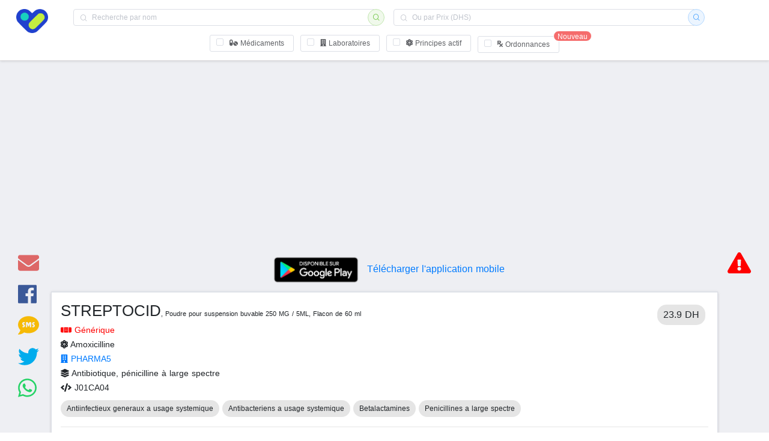

--- FILE ---
content_type: text/html; charset=utf-8
request_url: https://www.google.com/recaptcha/api2/aframe
body_size: 269
content:
<!DOCTYPE HTML><html><head><meta http-equiv="content-type" content="text/html; charset=UTF-8"></head><body><script nonce="7mhSMSbDk0RH5R5pURjb0Q">/** Anti-fraud and anti-abuse applications only. See google.com/recaptcha */ try{var clients={'sodar':'https://pagead2.googlesyndication.com/pagead/sodar?'};window.addEventListener("message",function(a){try{if(a.source===window.parent){var b=JSON.parse(a.data);var c=clients[b['id']];if(c){var d=document.createElement('img');d.src=c+b['params']+'&rc='+(localStorage.getItem("rc::a")?sessionStorage.getItem("rc::b"):"");window.document.body.appendChild(d);sessionStorage.setItem("rc::e",parseInt(sessionStorage.getItem("rc::e")||0)+1);localStorage.setItem("rc::h",'1769296232441');}}}catch(b){}});window.parent.postMessage("_grecaptcha_ready", "*");}catch(b){}</script></body></html>

--- FILE ---
content_type: application/javascript; charset=UTF-8
request_url: https://www.dwa.ma/_nuxt/98289cd8823c00bf9493.js
body_size: 53152
content:
/*! For license information please see LICENSES */
(window.webpackJsonp=window.webpackJsonp||[]).push([[1],[function(t,e,n){"use strict";n.r(e),function(t,n){var r=Object.freeze({});function o(t){return null==t}function i(t){return null!=t}function a(t){return!0===t}function s(t){return"string"==typeof t||"number"==typeof t||"symbol"==typeof t||"boolean"==typeof t}function c(t){return null!==t&&"object"==typeof t}var u=Object.prototype.toString;function f(t){return"[object Object]"===u.call(t)}function l(t){return"[object RegExp]"===u.call(t)}function p(t){var e=parseFloat(String(t));return e>=0&&Math.floor(e)===e&&isFinite(t)}function h(t){return null==t?"":"object"==typeof t?JSON.stringify(t,null,2):String(t)}function d(t){var e=parseFloat(t);return isNaN(e)?t:e}function v(t,e){for(var n=Object.create(null),r=t.split(","),o=0;o<r.length;o++)n[r[o]]=!0;return e?function(t){return n[t.toLowerCase()]}:function(t){return n[t]}}v("slot,component",!0);var y=v("key,ref,slot,slot-scope,is");function m(t,e){if(t.length){var n=t.indexOf(e);if(n>-1)return t.splice(n,1)}}var g=Object.prototype.hasOwnProperty;function b(t,e){return g.call(t,e)}function _(t){var e=Object.create(null);return function(n){return e[n]||(e[n]=t(n))}}var w=/-(\w)/g,x=_(function(t){return t.replace(w,function(t,e){return e?e.toUpperCase():""})}),O=_(function(t){return t.charAt(0).toUpperCase()+t.slice(1)}),S=/\B([A-Z])/g,A=_(function(t){return t.replace(S,"-$1").toLowerCase()});var C=Function.prototype.bind?function(t,e){return t.bind(e)}:function(t,e){function n(n){var r=arguments.length;return r?r>1?t.apply(e,arguments):t.call(e,n):t.call(e)}return n._length=t.length,n};function k(t,e){e=e||0;for(var n=t.length-e,r=new Array(n);n--;)r[n]=t[n+e];return r}function E(t,e){for(var n in e)t[n]=e[n];return t}function j(t){for(var e={},n=0;n<t.length;n++)t[n]&&E(e,t[n]);return e}function T(t,e,n){}var $=function(t,e,n){return!1},P=function(t){return t};function I(t,e){if(t===e)return!0;var n=c(t),r=c(e);if(!n||!r)return!n&&!r&&String(t)===String(e);try{var o=Array.isArray(t),i=Array.isArray(e);if(o&&i)return t.length===e.length&&t.every(function(t,n){return I(t,e[n])});if(t instanceof Date&&e instanceof Date)return t.getTime()===e.getTime();if(o||i)return!1;var a=Object.keys(t),s=Object.keys(e);return a.length===s.length&&a.every(function(n){return I(t[n],e[n])})}catch(t){return!1}}function L(t,e){for(var n=0;n<t.length;n++)if(I(t[n],e))return n;return-1}function R(t){var e=!1;return function(){e||(e=!0,t.apply(this,arguments))}}var N="data-server-rendered",M=["component","directive","filter"],D=["beforeCreate","created","beforeMount","mounted","beforeUpdate","updated","beforeDestroy","destroyed","activated","deactivated","errorCaptured"],F={optionMergeStrategies:Object.create(null),silent:!1,productionTip:!1,devtools:!1,performance:!1,errorHandler:null,warnHandler:null,ignoredElements:[],keyCodes:Object.create(null),isReservedTag:$,isReservedAttr:$,isUnknownElement:$,getTagNamespace:T,parsePlatformTagName:P,mustUseProp:$,async:!0,_lifecycleHooks:D};function U(t,e,n,r){Object.defineProperty(t,e,{value:n,enumerable:!!r,writable:!0,configurable:!0})}var B=/[^\w.$]/;var q,H="__proto__"in{},V="undefined"!=typeof window,z="undefined"!=typeof WXEnvironment&&!!WXEnvironment.platform,K=z&&WXEnvironment.platform.toLowerCase(),W=V&&window.navigator.userAgent.toLowerCase(),G=W&&/msie|trident/.test(W),X=W&&W.indexOf("msie 9.0")>0,J=W&&W.indexOf("edge/")>0,Y=(W&&W.indexOf("android"),W&&/iphone|ipad|ipod|ios/.test(W)||"ios"===K),Q=(W&&/chrome\/\d+/.test(W),{}.watch),Z=!1;if(V)try{var tt={};Object.defineProperty(tt,"passive",{get:function(){Z=!0}}),window.addEventListener("test-passive",null,tt)}catch(t){}var et=function(){return void 0===q&&(q=!V&&!z&&void 0!==t&&(t.process&&"server"===t.process.env.VUE_ENV)),q},nt=V&&window.__VUE_DEVTOOLS_GLOBAL_HOOK__;function rt(t){return"function"==typeof t&&/native code/.test(t.toString())}var ot,it="undefined"!=typeof Symbol&&rt(Symbol)&&"undefined"!=typeof Reflect&&rt(Reflect.ownKeys);ot="undefined"!=typeof Set&&rt(Set)?Set:function(){function t(){this.set=Object.create(null)}return t.prototype.has=function(t){return!0===this.set[t]},t.prototype.add=function(t){this.set[t]=!0},t.prototype.clear=function(){this.set=Object.create(null)},t}();var at=T,st=0,ct=function(){this.id=st++,this.subs=[]};ct.prototype.addSub=function(t){this.subs.push(t)},ct.prototype.removeSub=function(t){m(this.subs,t)},ct.prototype.depend=function(){ct.target&&ct.target.addDep(this)},ct.prototype.notify=function(){var t=this.subs.slice();for(var e=0,n=t.length;e<n;e++)t[e].update()},ct.target=null;var ut=[];function ft(t){ut.push(t),ct.target=t}function lt(){ut.pop(),ct.target=ut[ut.length-1]}var pt=function(t,e,n,r,o,i,a,s){this.tag=t,this.data=e,this.children=n,this.text=r,this.elm=o,this.ns=void 0,this.context=i,this.fnContext=void 0,this.fnOptions=void 0,this.fnScopeId=void 0,this.key=e&&e.key,this.componentOptions=a,this.componentInstance=void 0,this.parent=void 0,this.raw=!1,this.isStatic=!1,this.isRootInsert=!0,this.isComment=!1,this.isCloned=!1,this.isOnce=!1,this.asyncFactory=s,this.asyncMeta=void 0,this.isAsyncPlaceholder=!1},ht={child:{configurable:!0}};ht.child.get=function(){return this.componentInstance},Object.defineProperties(pt.prototype,ht);var dt=function(t){void 0===t&&(t="");var e=new pt;return e.text=t,e.isComment=!0,e};function vt(t){return new pt(void 0,void 0,void 0,String(t))}function yt(t){var e=new pt(t.tag,t.data,t.children&&t.children.slice(),t.text,t.elm,t.context,t.componentOptions,t.asyncFactory);return e.ns=t.ns,e.isStatic=t.isStatic,e.key=t.key,e.isComment=t.isComment,e.fnContext=t.fnContext,e.fnOptions=t.fnOptions,e.fnScopeId=t.fnScopeId,e.asyncMeta=t.asyncMeta,e.isCloned=!0,e}var mt=Array.prototype,gt=Object.create(mt);["push","pop","shift","unshift","splice","sort","reverse"].forEach(function(t){var e=mt[t];U(gt,t,function(){for(var n=[],r=arguments.length;r--;)n[r]=arguments[r];var o,i=e.apply(this,n),a=this.__ob__;switch(t){case"push":case"unshift":o=n;break;case"splice":o=n.slice(2)}return o&&a.observeArray(o),a.dep.notify(),i})});var bt=Object.getOwnPropertyNames(gt),_t=!0;function wt(t){_t=t}var xt=function(t){var e;this.value=t,this.dep=new ct,this.vmCount=0,U(t,"__ob__",this),Array.isArray(t)?(H?(e=gt,t.__proto__=e):function(t,e,n){for(var r=0,o=n.length;r<o;r++){var i=n[r];U(t,i,e[i])}}(t,gt,bt),this.observeArray(t)):this.walk(t)};function Ot(t,e){var n;if(c(t)&&!(t instanceof pt))return b(t,"__ob__")&&t.__ob__ instanceof xt?n=t.__ob__:_t&&!et()&&(Array.isArray(t)||f(t))&&Object.isExtensible(t)&&!t._isVue&&(n=new xt(t)),e&&n&&n.vmCount++,n}function St(t,e,n,r,o){var i=new ct,a=Object.getOwnPropertyDescriptor(t,e);if(!a||!1!==a.configurable){var s=a&&a.get,c=a&&a.set;s&&!c||2!==arguments.length||(n=t[e]);var u=!o&&Ot(n);Object.defineProperty(t,e,{enumerable:!0,configurable:!0,get:function(){var e=s?s.call(t):n;return ct.target&&(i.depend(),u&&(u.dep.depend(),Array.isArray(e)&&function t(e){for(var n=void 0,r=0,o=e.length;r<o;r++)(n=e[r])&&n.__ob__&&n.__ob__.dep.depend(),Array.isArray(n)&&t(n)}(e))),e},set:function(e){var r=s?s.call(t):n;e===r||e!=e&&r!=r||s&&!c||(c?c.call(t,e):n=e,u=!o&&Ot(e),i.notify())}})}}function At(t,e,n){if(Array.isArray(t)&&p(e))return t.length=Math.max(t.length,e),t.splice(e,1,n),n;if(e in t&&!(e in Object.prototype))return t[e]=n,n;var r=t.__ob__;return t._isVue||r&&r.vmCount?n:r?(St(r.value,e,n),r.dep.notify(),n):(t[e]=n,n)}function Ct(t,e){if(Array.isArray(t)&&p(e))t.splice(e,1);else{var n=t.__ob__;t._isVue||n&&n.vmCount||b(t,e)&&(delete t[e],n&&n.dep.notify())}}xt.prototype.walk=function(t){for(var e=Object.keys(t),n=0;n<e.length;n++)St(t,e[n])},xt.prototype.observeArray=function(t){for(var e=0,n=t.length;e<n;e++)Ot(t[e])};var kt=F.optionMergeStrategies;function Et(t,e){if(!e)return t;for(var n,r,o,i=Object.keys(e),a=0;a<i.length;a++)r=t[n=i[a]],o=e[n],b(t,n)?r!==o&&f(r)&&f(o)&&Et(r,o):At(t,n,o);return t}function jt(t,e,n){return n?function(){var r="function"==typeof e?e.call(n,n):e,o="function"==typeof t?t.call(n,n):t;return r?Et(r,o):o}:e?t?function(){return Et("function"==typeof e?e.call(this,this):e,"function"==typeof t?t.call(this,this):t)}:e:t}function Tt(t,e){return e?t?t.concat(e):Array.isArray(e)?e:[e]:t}function $t(t,e,n,r){var o=Object.create(t||null);return e?E(o,e):o}kt.data=function(t,e,n){return n?jt(t,e,n):e&&"function"!=typeof e?t:jt(t,e)},D.forEach(function(t){kt[t]=Tt}),M.forEach(function(t){kt[t+"s"]=$t}),kt.watch=function(t,e,n,r){if(t===Q&&(t=void 0),e===Q&&(e=void 0),!e)return Object.create(t||null);if(!t)return e;var o={};for(var i in E(o,t),e){var a=o[i],s=e[i];a&&!Array.isArray(a)&&(a=[a]),o[i]=a?a.concat(s):Array.isArray(s)?s:[s]}return o},kt.props=kt.methods=kt.inject=kt.computed=function(t,e,n,r){if(!t)return e;var o=Object.create(null);return E(o,t),e&&E(o,e),o},kt.provide=jt;var Pt=function(t,e){return void 0===e?t:e};function It(t,e,n){if("function"==typeof e&&(e=e.options),function(t,e){var n=t.props;if(n){var r,o,i={};if(Array.isArray(n))for(r=n.length;r--;)"string"==typeof(o=n[r])&&(i[x(o)]={type:null});else if(f(n))for(var a in n)o=n[a],i[x(a)]=f(o)?o:{type:o};t.props=i}}(e),function(t,e){var n=t.inject;if(n){var r=t.inject={};if(Array.isArray(n))for(var o=0;o<n.length;o++)r[n[o]]={from:n[o]};else if(f(n))for(var i in n){var a=n[i];r[i]=f(a)?E({from:i},a):{from:a}}}}(e),function(t){var e=t.directives;if(e)for(var n in e){var r=e[n];"function"==typeof r&&(e[n]={bind:r,update:r})}}(e),!e._base&&(e.extends&&(t=It(t,e.extends,n)),e.mixins))for(var r=0,o=e.mixins.length;r<o;r++)t=It(t,e.mixins[r],n);var i,a={};for(i in t)s(i);for(i in e)b(t,i)||s(i);function s(r){var o=kt[r]||Pt;a[r]=o(t[r],e[r],n,r)}return a}function Lt(t,e,n,r){if("string"==typeof n){var o=t[e];if(b(o,n))return o[n];var i=x(n);if(b(o,i))return o[i];var a=O(i);return b(o,a)?o[a]:o[n]||o[i]||o[a]}}function Rt(t,e,n,r){var o=e[t],i=!b(n,t),a=n[t],s=Dt(Boolean,o.type);if(s>-1)if(i&&!b(o,"default"))a=!1;else if(""===a||a===A(t)){var c=Dt(String,o.type);(c<0||s<c)&&(a=!0)}if(void 0===a){a=function(t,e,n){if(!b(e,"default"))return;var r=e.default;0;if(t&&t.$options.propsData&&void 0===t.$options.propsData[n]&&void 0!==t._props[n])return t._props[n];return"function"==typeof r&&"Function"!==Nt(e.type)?r.call(t):r}(r,o,t);var u=_t;wt(!0),Ot(a),wt(u)}return a}function Nt(t){var e=t&&t.toString().match(/^\s*function (\w+)/);return e?e[1]:""}function Mt(t,e){return Nt(t)===Nt(e)}function Dt(t,e){if(!Array.isArray(e))return Mt(e,t)?0:-1;for(var n=0,r=e.length;n<r;n++)if(Mt(e[n],t))return n;return-1}function Ft(t,e,n){if(e)for(var r=e;r=r.$parent;){var o=r.$options.errorCaptured;if(o)for(var i=0;i<o.length;i++)try{if(!1===o[i].call(r,t,e,n))return}catch(t){Ut(t,r,"errorCaptured hook")}}Ut(t,e,n)}function Ut(t,e,n){if(F.errorHandler)try{return F.errorHandler.call(null,t,e,n)}catch(t){Bt(t,null,"config.errorHandler")}Bt(t,e,n)}function Bt(t,e,n){if(!V&&!z||"undefined"==typeof console)throw t;console.error(t)}var qt,Ht,Vt=[],zt=!1;function Kt(){zt=!1;var t=Vt.slice(0);Vt.length=0;for(var e=0;e<t.length;e++)t[e]()}var Wt=!1;if(void 0!==n&&rt(n))Ht=function(){n(Kt)};else if("undefined"==typeof MessageChannel||!rt(MessageChannel)&&"[object MessageChannelConstructor]"!==MessageChannel.toString())Ht=function(){setTimeout(Kt,0)};else{var Gt=new MessageChannel,Xt=Gt.port2;Gt.port1.onmessage=Kt,Ht=function(){Xt.postMessage(1)}}if("undefined"!=typeof Promise&&rt(Promise)){var Jt=Promise.resolve();qt=function(){Jt.then(Kt),Y&&setTimeout(T)}}else qt=Ht;function Yt(t,e){var n;if(Vt.push(function(){if(t)try{t.call(e)}catch(t){Ft(t,e,"nextTick")}else n&&n(e)}),zt||(zt=!0,Wt?Ht():qt()),!t&&"undefined"!=typeof Promise)return new Promise(function(t){n=t})}var Qt=new ot;function Zt(t){!function t(e,n){var r,o;var i=Array.isArray(e);if(!i&&!c(e)||Object.isFrozen(e)||e instanceof pt)return;if(e.__ob__){var a=e.__ob__.dep.id;if(n.has(a))return;n.add(a)}if(i)for(r=e.length;r--;)t(e[r],n);else for(o=Object.keys(e),r=o.length;r--;)t(e[o[r]],n)}(t,Qt),Qt.clear()}var te,ee=_(function(t){var e="&"===t.charAt(0),n="~"===(t=e?t.slice(1):t).charAt(0),r="!"===(t=n?t.slice(1):t).charAt(0);return{name:t=r?t.slice(1):t,once:n,capture:r,passive:e}});function ne(t){function e(){var t=arguments,n=e.fns;if(!Array.isArray(n))return n.apply(null,arguments);for(var r=n.slice(),o=0;o<r.length;o++)r[o].apply(null,t)}return e.fns=t,e}function re(t,e,n,r,i,s){var c,u,f,l;for(c in t)u=t[c],f=e[c],l=ee(c),o(u)||(o(f)?(o(u.fns)&&(u=t[c]=ne(u)),a(l.once)&&(u=t[c]=i(l.name,u,l.capture)),n(l.name,u,l.capture,l.passive,l.params)):u!==f&&(f.fns=u,t[c]=f));for(c in e)o(t[c])&&r((l=ee(c)).name,e[c],l.capture)}function oe(t,e,n){var r;t instanceof pt&&(t=t.data.hook||(t.data.hook={}));var s=t[e];function c(){n.apply(this,arguments),m(r.fns,c)}o(s)?r=ne([c]):i(s.fns)&&a(s.merged)?(r=s).fns.push(c):r=ne([s,c]),r.merged=!0,t[e]=r}function ie(t,e,n,r,o){if(i(e)){if(b(e,n))return t[n]=e[n],o||delete e[n],!0;if(b(e,r))return t[n]=e[r],o||delete e[r],!0}return!1}function ae(t){return s(t)?[vt(t)]:Array.isArray(t)?function t(e,n){var r=[];var c,u,f,l;for(c=0;c<e.length;c++)o(u=e[c])||"boolean"==typeof u||(f=r.length-1,l=r[f],Array.isArray(u)?u.length>0&&(se((u=t(u,(n||"")+"_"+c))[0])&&se(l)&&(r[f]=vt(l.text+u[0].text),u.shift()),r.push.apply(r,u)):s(u)?se(l)?r[f]=vt(l.text+u):""!==u&&r.push(vt(u)):se(u)&&se(l)?r[f]=vt(l.text+u.text):(a(e._isVList)&&i(u.tag)&&o(u.key)&&i(n)&&(u.key="__vlist"+n+"_"+c+"__"),r.push(u)));return r}(t):void 0}function se(t){return i(t)&&i(t.text)&&!1===t.isComment}function ce(t,e){return(t.__esModule||it&&"Module"===t[Symbol.toStringTag])&&(t=t.default),c(t)?e.extend(t):t}function ue(t){return t.isComment&&t.asyncFactory}function fe(t){if(Array.isArray(t))for(var e=0;e<t.length;e++){var n=t[e];if(i(n)&&(i(n.componentOptions)||ue(n)))return n}}function le(t,e){te.$on(t,e)}function pe(t,e){te.$off(t,e)}function he(t,e){var n=te;return function r(){null!==e.apply(null,arguments)&&n.$off(t,r)}}function de(t,e,n){te=t,re(e,n||{},le,pe,he),te=void 0}function ve(t,e){var n={};if(!t)return n;for(var r=0,o=t.length;r<o;r++){var i=t[r],a=i.data;if(a&&a.attrs&&a.attrs.slot&&delete a.attrs.slot,i.context!==e&&i.fnContext!==e||!a||null==a.slot)(n.default||(n.default=[])).push(i);else{var s=a.slot,c=n[s]||(n[s]=[]);"template"===i.tag?c.push.apply(c,i.children||[]):c.push(i)}}for(var u in n)n[u].every(ye)&&delete n[u];return n}function ye(t){return t.isComment&&!t.asyncFactory||" "===t.text}function me(t,e){e=e||{};for(var n=0;n<t.length;n++)Array.isArray(t[n])?me(t[n],e):e[t[n].key]=t[n].fn;return e}var ge=null;function be(t){var e=ge;return ge=t,function(){ge=e}}function _e(t){for(;t&&(t=t.$parent);)if(t._inactive)return!0;return!1}function we(t,e){if(e){if(t._directInactive=!1,_e(t))return}else if(t._directInactive)return;if(t._inactive||null===t._inactive){t._inactive=!1;for(var n=0;n<t.$children.length;n++)we(t.$children[n]);xe(t,"activated")}}function xe(t,e){ft();var n=t.$options[e];if(n)for(var r=0,o=n.length;r<o;r++)try{n[r].call(t)}catch(n){Ft(n,t,e+" hook")}t._hasHookEvent&&t.$emit("hook:"+e),lt()}var Oe=[],Se=[],Ae={},Ce=!1,ke=!1,Ee=0;function je(){var t,e;for(ke=!0,Oe.sort(function(t,e){return t.id-e.id}),Ee=0;Ee<Oe.length;Ee++)(t=Oe[Ee]).before&&t.before(),e=t.id,Ae[e]=null,t.run();var n=Se.slice(),r=Oe.slice();Ee=Oe.length=Se.length=0,Ae={},Ce=ke=!1,function(t){for(var e=0;e<t.length;e++)t[e]._inactive=!0,we(t[e],!0)}(n),function(t){var e=t.length;for(;e--;){var n=t[e],r=n.vm;r._watcher===n&&r._isMounted&&!r._isDestroyed&&xe(r,"updated")}}(r),nt&&F.devtools&&nt.emit("flush")}var Te=0,$e=function(t,e,n,r,o){this.vm=t,o&&(t._watcher=this),t._watchers.push(this),r?(this.deep=!!r.deep,this.user=!!r.user,this.lazy=!!r.lazy,this.sync=!!r.sync,this.before=r.before):this.deep=this.user=this.lazy=this.sync=!1,this.cb=n,this.id=++Te,this.active=!0,this.dirty=this.lazy,this.deps=[],this.newDeps=[],this.depIds=new ot,this.newDepIds=new ot,this.expression="","function"==typeof e?this.getter=e:(this.getter=function(t){if(!B.test(t)){var e=t.split(".");return function(t){for(var n=0;n<e.length;n++){if(!t)return;t=t[e[n]]}return t}}}(e),this.getter||(this.getter=T)),this.value=this.lazy?void 0:this.get()};$e.prototype.get=function(){var t;ft(this);var e=this.vm;try{t=this.getter.call(e,e)}catch(t){if(!this.user)throw t;Ft(t,e,'getter for watcher "'+this.expression+'"')}finally{this.deep&&Zt(t),lt(),this.cleanupDeps()}return t},$e.prototype.addDep=function(t){var e=t.id;this.newDepIds.has(e)||(this.newDepIds.add(e),this.newDeps.push(t),this.depIds.has(e)||t.addSub(this))},$e.prototype.cleanupDeps=function(){for(var t=this.deps.length;t--;){var e=this.deps[t];this.newDepIds.has(e.id)||e.removeSub(this)}var n=this.depIds;this.depIds=this.newDepIds,this.newDepIds=n,this.newDepIds.clear(),n=this.deps,this.deps=this.newDeps,this.newDeps=n,this.newDeps.length=0},$e.prototype.update=function(){this.lazy?this.dirty=!0:this.sync?this.run():function(t){var e=t.id;if(null==Ae[e]){if(Ae[e]=!0,ke){for(var n=Oe.length-1;n>Ee&&Oe[n].id>t.id;)n--;Oe.splice(n+1,0,t)}else Oe.push(t);Ce||(Ce=!0,Yt(je))}}(this)},$e.prototype.run=function(){if(this.active){var t=this.get();if(t!==this.value||c(t)||this.deep){var e=this.value;if(this.value=t,this.user)try{this.cb.call(this.vm,t,e)}catch(t){Ft(t,this.vm,'callback for watcher "'+this.expression+'"')}else this.cb.call(this.vm,t,e)}}},$e.prototype.evaluate=function(){this.value=this.get(),this.dirty=!1},$e.prototype.depend=function(){for(var t=this.deps.length;t--;)this.deps[t].depend()},$e.prototype.teardown=function(){if(this.active){this.vm._isBeingDestroyed||m(this.vm._watchers,this);for(var t=this.deps.length;t--;)this.deps[t].removeSub(this);this.active=!1}};var Pe={enumerable:!0,configurable:!0,get:T,set:T};function Ie(t,e,n){Pe.get=function(){return this[e][n]},Pe.set=function(t){this[e][n]=t},Object.defineProperty(t,n,Pe)}function Le(t){t._watchers=[];var e=t.$options;e.props&&function(t,e){var n=t.$options.propsData||{},r=t._props={},o=t.$options._propKeys=[];t.$parent&&wt(!1);var i=function(i){o.push(i);var a=Rt(i,e,n,t);St(r,i,a),i in t||Ie(t,"_props",i)};for(var a in e)i(a);wt(!0)}(t,e.props),e.methods&&function(t,e){t.$options.props;for(var n in e)t[n]="function"!=typeof e[n]?T:C(e[n],t)}(t,e.methods),e.data?function(t){var e=t.$options.data;f(e=t._data="function"==typeof e?function(t,e){ft();try{return t.call(e,e)}catch(t){return Ft(t,e,"data()"),{}}finally{lt()}}(e,t):e||{})||(e={});var n=Object.keys(e),r=t.$options.props,o=(t.$options.methods,n.length);for(;o--;){var i=n[o];0,r&&b(r,i)||(a=void 0,36!==(a=(i+"").charCodeAt(0))&&95!==a&&Ie(t,"_data",i))}var a;Ot(e,!0)}(t):Ot(t._data={},!0),e.computed&&function(t,e){var n=t._computedWatchers=Object.create(null),r=et();for(var o in e){var i=e[o],a="function"==typeof i?i:i.get;0,r||(n[o]=new $e(t,a||T,T,Re)),o in t||Ne(t,o,i)}}(t,e.computed),e.watch&&e.watch!==Q&&function(t,e){for(var n in e){var r=e[n];if(Array.isArray(r))for(var o=0;o<r.length;o++)Fe(t,n,r[o]);else Fe(t,n,r)}}(t,e.watch)}var Re={lazy:!0};function Ne(t,e,n){var r=!et();"function"==typeof n?(Pe.get=r?Me(e):De(n),Pe.set=T):(Pe.get=n.get?r&&!1!==n.cache?Me(e):De(n.get):T,Pe.set=n.set||T),Object.defineProperty(t,e,Pe)}function Me(t){return function(){var e=this._computedWatchers&&this._computedWatchers[t];if(e)return e.dirty&&e.evaluate(),ct.target&&e.depend(),e.value}}function De(t){return function(){return t.call(this,this)}}function Fe(t,e,n,r){return f(n)&&(r=n,n=n.handler),"string"==typeof n&&(n=t[n]),t.$watch(e,n,r)}function Ue(t,e){if(t){for(var n=Object.create(null),r=it?Reflect.ownKeys(t).filter(function(e){return Object.getOwnPropertyDescriptor(t,e).enumerable}):Object.keys(t),o=0;o<r.length;o++){for(var i=r[o],a=t[i].from,s=e;s;){if(s._provided&&b(s._provided,a)){n[i]=s._provided[a];break}s=s.$parent}if(!s)if("default"in t[i]){var c=t[i].default;n[i]="function"==typeof c?c.call(e):c}else 0}return n}}function Be(t,e){var n,r,o,a,s;if(Array.isArray(t)||"string"==typeof t)for(n=new Array(t.length),r=0,o=t.length;r<o;r++)n[r]=e(t[r],r);else if("number"==typeof t)for(n=new Array(t),r=0;r<t;r++)n[r]=e(r+1,r);else if(c(t))for(a=Object.keys(t),n=new Array(a.length),r=0,o=a.length;r<o;r++)s=a[r],n[r]=e(t[s],s,r);return i(n)||(n=[]),n._isVList=!0,n}function qe(t,e,n,r){var o,i=this.$scopedSlots[t];i?(n=n||{},r&&(n=E(E({},r),n)),o=i(n)||e):o=this.$slots[t]||e;var a=n&&n.slot;return a?this.$createElement("template",{slot:a},o):o}function He(t){return Lt(this.$options,"filters",t)||P}function Ve(t,e){return Array.isArray(t)?-1===t.indexOf(e):t!==e}function ze(t,e,n,r,o){var i=F.keyCodes[e]||n;return o&&r&&!F.keyCodes[e]?Ve(o,r):i?Ve(i,t):r?A(r)!==e:void 0}function Ke(t,e,n,r,o){if(n)if(c(n)){var i;Array.isArray(n)&&(n=j(n));var a=function(a){if("class"===a||"style"===a||y(a))i=t;else{var s=t.attrs&&t.attrs.type;i=r||F.mustUseProp(e,s,a)?t.domProps||(t.domProps={}):t.attrs||(t.attrs={})}var c=x(a);a in i||c in i||(i[a]=n[a],o&&((t.on||(t.on={}))["update:"+c]=function(t){n[a]=t}))};for(var s in n)a(s)}else;return t}function We(t,e){var n=this._staticTrees||(this._staticTrees=[]),r=n[t];return r&&!e?r:(Xe(r=n[t]=this.$options.staticRenderFns[t].call(this._renderProxy,null,this),"__static__"+t,!1),r)}function Ge(t,e,n){return Xe(t,"__once__"+e+(n?"_"+n:""),!0),t}function Xe(t,e,n){if(Array.isArray(t))for(var r=0;r<t.length;r++)t[r]&&"string"!=typeof t[r]&&Je(t[r],e+"_"+r,n);else Je(t,e,n)}function Je(t,e,n){t.isStatic=!0,t.key=e,t.isOnce=n}function Ye(t,e){if(e)if(f(e)){var n=t.on=t.on?E({},t.on):{};for(var r in e){var o=n[r],i=e[r];n[r]=o?[].concat(o,i):i}}else;return t}function Qe(t){t._o=Ge,t._n=d,t._s=h,t._l=Be,t._t=qe,t._q=I,t._i=L,t._m=We,t._f=He,t._k=ze,t._b=Ke,t._v=vt,t._e=dt,t._u=me,t._g=Ye}function Ze(t,e,n,o,i){var s,c=i.options;b(o,"_uid")?(s=Object.create(o))._original=o:(s=o,o=o._original);var u=a(c._compiled),f=!u;this.data=t,this.props=e,this.children=n,this.parent=o,this.listeners=t.on||r,this.injections=Ue(c.inject,o),this.slots=function(){return ve(n,o)},u&&(this.$options=c,this.$slots=this.slots(),this.$scopedSlots=t.scopedSlots||r),c._scopeId?this._c=function(t,e,n,r){var i=un(s,t,e,n,r,f);return i&&!Array.isArray(i)&&(i.fnScopeId=c._scopeId,i.fnContext=o),i}:this._c=function(t,e,n,r){return un(s,t,e,n,r,f)}}function tn(t,e,n,r,o){var i=yt(t);return i.fnContext=n,i.fnOptions=r,e.slot&&((i.data||(i.data={})).slot=e.slot),i}function en(t,e){for(var n in e)t[x(n)]=e[n]}Qe(Ze.prototype);var nn={init:function(t,e){if(t.componentInstance&&!t.componentInstance._isDestroyed&&t.data.keepAlive){var n=t;nn.prepatch(n,n)}else{(t.componentInstance=function(t,e){var n={_isComponent:!0,_parentVnode:t,parent:e},r=t.data.inlineTemplate;i(r)&&(n.render=r.render,n.staticRenderFns=r.staticRenderFns);return new t.componentOptions.Ctor(n)}(t,ge)).$mount(e?t.elm:void 0,e)}},prepatch:function(t,e){var n=e.componentOptions;!function(t,e,n,o,i){var a=!!(i||t.$options._renderChildren||o.data.scopedSlots||t.$scopedSlots!==r);if(t.$options._parentVnode=o,t.$vnode=o,t._vnode&&(t._vnode.parent=o),t.$options._renderChildren=i,t.$attrs=o.data.attrs||r,t.$listeners=n||r,e&&t.$options.props){wt(!1);for(var s=t._props,c=t.$options._propKeys||[],u=0;u<c.length;u++){var f=c[u],l=t.$options.props;s[f]=Rt(f,l,e,t)}wt(!0),t.$options.propsData=e}n=n||r;var p=t.$options._parentListeners;t.$options._parentListeners=n,de(t,n,p),a&&(t.$slots=ve(i,o.context),t.$forceUpdate())}(e.componentInstance=t.componentInstance,n.propsData,n.listeners,e,n.children)},insert:function(t){var e,n=t.context,r=t.componentInstance;r._isMounted||(r._isMounted=!0,xe(r,"mounted")),t.data.keepAlive&&(n._isMounted?((e=r)._inactive=!1,Se.push(e)):we(r,!0))},destroy:function(t){var e=t.componentInstance;e._isDestroyed||(t.data.keepAlive?function t(e,n){if(!(n&&(e._directInactive=!0,_e(e))||e._inactive)){e._inactive=!0;for(var r=0;r<e.$children.length;r++)t(e.$children[r]);xe(e,"deactivated")}}(e,!0):e.$destroy())}},rn=Object.keys(nn);function on(t,e,n,s,u){if(!o(t)){var f=n.$options._base;if(c(t)&&(t=f.extend(t)),"function"==typeof t){var l;if(o(t.cid)&&void 0===(t=function(t,e,n){if(a(t.error)&&i(t.errorComp))return t.errorComp;if(i(t.resolved))return t.resolved;if(a(t.loading)&&i(t.loadingComp))return t.loadingComp;if(!i(t.contexts)){var r=t.contexts=[n],s=!0,u=function(t){for(var e=0,n=r.length;e<n;e++)r[e].$forceUpdate();t&&(r.length=0)},f=R(function(n){t.resolved=ce(n,e),s||u(!0)}),l=R(function(e){i(t.errorComp)&&(t.error=!0,u(!0))}),p=t(f,l);return c(p)&&("function"==typeof p.then?o(t.resolved)&&p.then(f,l):i(p.component)&&"function"==typeof p.component.then&&(p.component.then(f,l),i(p.error)&&(t.errorComp=ce(p.error,e)),i(p.loading)&&(t.loadingComp=ce(p.loading,e),0===p.delay?t.loading=!0:setTimeout(function(){o(t.resolved)&&o(t.error)&&(t.loading=!0,u(!1))},p.delay||200)),i(p.timeout)&&setTimeout(function(){o(t.resolved)&&l(null)},p.timeout))),s=!1,t.loading?t.loadingComp:t.resolved}t.contexts.push(n)}(l=t,f,n)))return function(t,e,n,r,o){var i=dt();return i.asyncFactory=t,i.asyncMeta={data:e,context:n,children:r,tag:o},i}(l,e,n,s,u);e=e||{},ln(t),i(e.model)&&function(t,e){var n=t.model&&t.model.prop||"value",r=t.model&&t.model.event||"input";(e.props||(e.props={}))[n]=e.model.value;var o=e.on||(e.on={}),a=o[r],s=e.model.callback;i(a)?(Array.isArray(a)?-1===a.indexOf(s):a!==s)&&(o[r]=[s].concat(a)):o[r]=s}(t.options,e);var p=function(t,e,n){var r=e.options.props;if(!o(r)){var a={},s=t.attrs,c=t.props;if(i(s)||i(c))for(var u in r){var f=A(u);ie(a,c,u,f,!0)||ie(a,s,u,f,!1)}return a}}(e,t);if(a(t.options.functional))return function(t,e,n,o,a){var s=t.options,c={},u=s.props;if(i(u))for(var f in u)c[f]=Rt(f,u,e||r);else i(n.attrs)&&en(c,n.attrs),i(n.props)&&en(c,n.props);var l=new Ze(n,c,a,o,t),p=s.render.call(null,l._c,l);if(p instanceof pt)return tn(p,n,l.parent,s);if(Array.isArray(p)){for(var h=ae(p)||[],d=new Array(h.length),v=0;v<h.length;v++)d[v]=tn(h[v],n,l.parent,s);return d}}(t,p,e,n,s);var h=e.on;if(e.on=e.nativeOn,a(t.options.abstract)){var d=e.slot;e={},d&&(e.slot=d)}!function(t){for(var e=t.hook||(t.hook={}),n=0;n<rn.length;n++){var r=rn[n],o=e[r],i=nn[r];o===i||o&&o._merged||(e[r]=o?an(i,o):i)}}(e);var v=t.options.name||u;return new pt("vue-component-"+t.cid+(v?"-"+v:""),e,void 0,void 0,void 0,n,{Ctor:t,propsData:p,listeners:h,tag:u,children:s},l)}}}function an(t,e){var n=function(n,r){t(n,r),e(n,r)};return n._merged=!0,n}var sn=1,cn=2;function un(t,e,n,r,u,f){return(Array.isArray(n)||s(n))&&(u=r,r=n,n=void 0),a(f)&&(u=cn),function(t,e,n,r,s){if(i(n)&&i(n.__ob__))return dt();i(n)&&i(n.is)&&(e=n.is);if(!e)return dt();0;Array.isArray(r)&&"function"==typeof r[0]&&((n=n||{}).scopedSlots={default:r[0]},r.length=0);s===cn?r=ae(r):s===sn&&(r=function(t){for(var e=0;e<t.length;e++)if(Array.isArray(t[e]))return Array.prototype.concat.apply([],t);return t}(r));var u,f;if("string"==typeof e){var l;f=t.$vnode&&t.$vnode.ns||F.getTagNamespace(e),u=F.isReservedTag(e)?new pt(F.parsePlatformTagName(e),n,r,void 0,void 0,t):n&&n.pre||!i(l=Lt(t.$options,"components",e))?new pt(e,n,r,void 0,void 0,t):on(l,n,t,r,e)}else u=on(e,n,t,r);return Array.isArray(u)?u:i(u)?(i(f)&&function t(e,n,r){e.ns=n;"foreignObject"===e.tag&&(n=void 0,r=!0);if(i(e.children))for(var s=0,c=e.children.length;s<c;s++){var u=e.children[s];i(u.tag)&&(o(u.ns)||a(r)&&"svg"!==u.tag)&&t(u,n,r)}}(u,f),i(n)&&function(t){c(t.style)&&Zt(t.style);c(t.class)&&Zt(t.class)}(n),u):dt()}(t,e,n,r,u)}var fn=0;function ln(t){var e=t.options;if(t.super){var n=ln(t.super);if(n!==t.superOptions){t.superOptions=n;var r=function(t){var e,n=t.options,r=t.extendOptions,o=t.sealedOptions;for(var i in n)n[i]!==o[i]&&(e||(e={}),e[i]=pn(n[i],r[i],o[i]));return e}(t);r&&E(t.extendOptions,r),(e=t.options=It(n,t.extendOptions)).name&&(e.components[e.name]=t)}}return e}function pn(t,e,n){if(Array.isArray(t)){var r=[];n=Array.isArray(n)?n:[n],e=Array.isArray(e)?e:[e];for(var o=0;o<t.length;o++)(e.indexOf(t[o])>=0||n.indexOf(t[o])<0)&&r.push(t[o]);return r}return t}function hn(t){this._init(t)}function dn(t){t.cid=0;var e=1;t.extend=function(t){t=t||{};var n=this,r=n.cid,o=t._Ctor||(t._Ctor={});if(o[r])return o[r];var i=t.name||n.options.name;var a=function(t){this._init(t)};return(a.prototype=Object.create(n.prototype)).constructor=a,a.cid=e++,a.options=It(n.options,t),a.super=n,a.options.props&&function(t){var e=t.options.props;for(var n in e)Ie(t.prototype,"_props",n)}(a),a.options.computed&&function(t){var e=t.options.computed;for(var n in e)Ne(t.prototype,n,e[n])}(a),a.extend=n.extend,a.mixin=n.mixin,a.use=n.use,M.forEach(function(t){a[t]=n[t]}),i&&(a.options.components[i]=a),a.superOptions=n.options,a.extendOptions=t,a.sealedOptions=E({},a.options),o[r]=a,a}}function vn(t){return t&&(t.Ctor.options.name||t.tag)}function yn(t,e){return Array.isArray(t)?t.indexOf(e)>-1:"string"==typeof t?t.split(",").indexOf(e)>-1:!!l(t)&&t.test(e)}function mn(t,e){var n=t.cache,r=t.keys,o=t._vnode;for(var i in n){var a=n[i];if(a){var s=vn(a.componentOptions);s&&!e(s)&&gn(n,i,r,o)}}}function gn(t,e,n,r){var o=t[e];!o||r&&o.tag===r.tag||o.componentInstance.$destroy(),t[e]=null,m(n,e)}!function(t){t.prototype._init=function(t){var e=this;e._uid=fn++,e._isVue=!0,t&&t._isComponent?function(t,e){var n=t.$options=Object.create(t.constructor.options),r=e._parentVnode;n.parent=e.parent,n._parentVnode=r;var o=r.componentOptions;n.propsData=o.propsData,n._parentListeners=o.listeners,n._renderChildren=o.children,n._componentTag=o.tag,e.render&&(n.render=e.render,n.staticRenderFns=e.staticRenderFns)}(e,t):e.$options=It(ln(e.constructor),t||{},e),e._renderProxy=e,e._self=e,function(t){var e=t.$options,n=e.parent;if(n&&!e.abstract){for(;n.$options.abstract&&n.$parent;)n=n.$parent;n.$children.push(t)}t.$parent=n,t.$root=n?n.$root:t,t.$children=[],t.$refs={},t._watcher=null,t._inactive=null,t._directInactive=!1,t._isMounted=!1,t._isDestroyed=!1,t._isBeingDestroyed=!1}(e),function(t){t._events=Object.create(null),t._hasHookEvent=!1;var e=t.$options._parentListeners;e&&de(t,e)}(e),function(t){t._vnode=null,t._staticTrees=null;var e=t.$options,n=t.$vnode=e._parentVnode,o=n&&n.context;t.$slots=ve(e._renderChildren,o),t.$scopedSlots=r,t._c=function(e,n,r,o){return un(t,e,n,r,o,!1)},t.$createElement=function(e,n,r,o){return un(t,e,n,r,o,!0)};var i=n&&n.data;St(t,"$attrs",i&&i.attrs||r,null,!0),St(t,"$listeners",e._parentListeners||r,null,!0)}(e),xe(e,"beforeCreate"),function(t){var e=Ue(t.$options.inject,t);e&&(wt(!1),Object.keys(e).forEach(function(n){St(t,n,e[n])}),wt(!0))}(e),Le(e),function(t){var e=t.$options.provide;e&&(t._provided="function"==typeof e?e.call(t):e)}(e),xe(e,"created"),e.$options.el&&e.$mount(e.$options.el)}}(hn),function(t){var e={get:function(){return this._data}},n={get:function(){return this._props}};Object.defineProperty(t.prototype,"$data",e),Object.defineProperty(t.prototype,"$props",n),t.prototype.$set=At,t.prototype.$delete=Ct,t.prototype.$watch=function(t,e,n){if(f(e))return Fe(this,t,e,n);(n=n||{}).user=!0;var r=new $e(this,t,e,n);if(n.immediate)try{e.call(this,r.value)}catch(t){Ft(t,this,'callback for immediate watcher "'+r.expression+'"')}return function(){r.teardown()}}}(hn),function(t){var e=/^hook:/;t.prototype.$on=function(t,n){var r=this;if(Array.isArray(t))for(var o=0,i=t.length;o<i;o++)r.$on(t[o],n);else(r._events[t]||(r._events[t]=[])).push(n),e.test(t)&&(r._hasHookEvent=!0);return r},t.prototype.$once=function(t,e){var n=this;function r(){n.$off(t,r),e.apply(n,arguments)}return r.fn=e,n.$on(t,r),n},t.prototype.$off=function(t,e){var n=this;if(!arguments.length)return n._events=Object.create(null),n;if(Array.isArray(t)){for(var r=0,o=t.length;r<o;r++)n.$off(t[r],e);return n}var i=n._events[t];if(!i)return n;if(!e)return n._events[t]=null,n;if(e)for(var a,s=i.length;s--;)if((a=i[s])===e||a.fn===e){i.splice(s,1);break}return n},t.prototype.$emit=function(t){var e=this._events[t];if(e){e=e.length>1?k(e):e;for(var n=k(arguments,1),r=0,o=e.length;r<o;r++)try{e[r].apply(this,n)}catch(e){Ft(e,this,'event handler for "'+t+'"')}}return this}}(hn),function(t){t.prototype._update=function(t,e){var n=this,r=n.$el,o=n._vnode,i=be(n);n._vnode=t,n.$el=o?n.__patch__(o,t):n.__patch__(n.$el,t,e,!1),i(),r&&(r.__vue__=null),n.$el&&(n.$el.__vue__=n),n.$vnode&&n.$parent&&n.$vnode===n.$parent._vnode&&(n.$parent.$el=n.$el)},t.prototype.$forceUpdate=function(){this._watcher&&this._watcher.update()},t.prototype.$destroy=function(){var t=this;if(!t._isBeingDestroyed){xe(t,"beforeDestroy"),t._isBeingDestroyed=!0;var e=t.$parent;!e||e._isBeingDestroyed||t.$options.abstract||m(e.$children,t),t._watcher&&t._watcher.teardown();for(var n=t._watchers.length;n--;)t._watchers[n].teardown();t._data.__ob__&&t._data.__ob__.vmCount--,t._isDestroyed=!0,t.__patch__(t._vnode,null),xe(t,"destroyed"),t.$off(),t.$el&&(t.$el.__vue__=null),t.$vnode&&(t.$vnode.parent=null)}}}(hn),function(t){Qe(t.prototype),t.prototype.$nextTick=function(t){return Yt(t,this)},t.prototype._render=function(){var t,e=this,n=e.$options,o=n.render,i=n._parentVnode;i&&(e.$scopedSlots=i.data.scopedSlots||r),e.$vnode=i;try{t=o.call(e._renderProxy,e.$createElement)}catch(n){Ft(n,e,"render"),t=e._vnode}return t instanceof pt||(t=dt()),t.parent=i,t}}(hn);var bn=[String,RegExp,Array],_n={KeepAlive:{name:"keep-alive",abstract:!0,props:{include:bn,exclude:bn,max:[String,Number]},created:function(){this.cache=Object.create(null),this.keys=[]},destroyed:function(){for(var t in this.cache)gn(this.cache,t,this.keys)},mounted:function(){var t=this;this.$watch("include",function(e){mn(t,function(t){return yn(e,t)})}),this.$watch("exclude",function(e){mn(t,function(t){return!yn(e,t)})})},render:function(){var t=this.$slots.default,e=fe(t),n=e&&e.componentOptions;if(n){var r=vn(n),o=this.include,i=this.exclude;if(o&&(!r||!yn(o,r))||i&&r&&yn(i,r))return e;var a=this.cache,s=this.keys,c=null==e.key?n.Ctor.cid+(n.tag?"::"+n.tag:""):e.key;a[c]?(e.componentInstance=a[c].componentInstance,m(s,c),s.push(c)):(a[c]=e,s.push(c),this.max&&s.length>parseInt(this.max)&&gn(a,s[0],s,this._vnode)),e.data.keepAlive=!0}return e||t&&t[0]}}};!function(t){var e={get:function(){return F}};Object.defineProperty(t,"config",e),t.util={warn:at,extend:E,mergeOptions:It,defineReactive:St},t.set=At,t.delete=Ct,t.nextTick=Yt,t.options=Object.create(null),M.forEach(function(e){t.options[e+"s"]=Object.create(null)}),t.options._base=t,E(t.options.components,_n),function(t){t.use=function(t){var e=this._installedPlugins||(this._installedPlugins=[]);if(e.indexOf(t)>-1)return this;var n=k(arguments,1);return n.unshift(this),"function"==typeof t.install?t.install.apply(t,n):"function"==typeof t&&t.apply(null,n),e.push(t),this}}(t),function(t){t.mixin=function(t){return this.options=It(this.options,t),this}}(t),dn(t),function(t){M.forEach(function(e){t[e]=function(t,n){return n?("component"===e&&f(n)&&(n.name=n.name||t,n=this.options._base.extend(n)),"directive"===e&&"function"==typeof n&&(n={bind:n,update:n}),this.options[e+"s"][t]=n,n):this.options[e+"s"][t]}})}(t)}(hn),Object.defineProperty(hn.prototype,"$isServer",{get:et}),Object.defineProperty(hn.prototype,"$ssrContext",{get:function(){return this.$vnode&&this.$vnode.ssrContext}}),Object.defineProperty(hn,"FunctionalRenderContext",{value:Ze}),hn.version="2.5.21";var wn=v("style,class"),xn=v("input,textarea,option,select,progress"),On=v("contenteditable,draggable,spellcheck"),Sn=v("allowfullscreen,async,autofocus,autoplay,checked,compact,controls,declare,default,defaultchecked,defaultmuted,defaultselected,defer,disabled,enabled,formnovalidate,hidden,indeterminate,inert,ismap,itemscope,loop,multiple,muted,nohref,noresize,noshade,novalidate,nowrap,open,pauseonexit,readonly,required,reversed,scoped,seamless,selected,sortable,translate,truespeed,typemustmatch,visible"),An="http://www.w3.org/1999/xlink",Cn=function(t){return":"===t.charAt(5)&&"xlink"===t.slice(0,5)},kn=function(t){return Cn(t)?t.slice(6,t.length):""},En=function(t){return null==t||!1===t};function jn(t){for(var e=t.data,n=t,r=t;i(r.componentInstance);)(r=r.componentInstance._vnode)&&r.data&&(e=Tn(r.data,e));for(;i(n=n.parent);)n&&n.data&&(e=Tn(e,n.data));return function(t,e){if(i(t)||i(e))return $n(t,Pn(e));return""}(e.staticClass,e.class)}function Tn(t,e){return{staticClass:$n(t.staticClass,e.staticClass),class:i(t.class)?[t.class,e.class]:e.class}}function $n(t,e){return t?e?t+" "+e:t:e||""}function Pn(t){return Array.isArray(t)?function(t){for(var e,n="",r=0,o=t.length;r<o;r++)i(e=Pn(t[r]))&&""!==e&&(n&&(n+=" "),n+=e);return n}(t):c(t)?function(t){var e="";for(var n in t)t[n]&&(e&&(e+=" "),e+=n);return e}(t):"string"==typeof t?t:""}var In={svg:"http://www.w3.org/2000/svg",math:"http://www.w3.org/1998/Math/MathML"},Ln=v("html,body,base,head,link,meta,style,title,address,article,aside,footer,header,h1,h2,h3,h4,h5,h6,hgroup,nav,section,div,dd,dl,dt,figcaption,figure,picture,hr,img,li,main,ol,p,pre,ul,a,b,abbr,bdi,bdo,br,cite,code,data,dfn,em,i,kbd,mark,q,rp,rt,rtc,ruby,s,samp,small,span,strong,sub,sup,time,u,var,wbr,area,audio,map,track,video,embed,object,param,source,canvas,script,noscript,del,ins,caption,col,colgroup,table,thead,tbody,td,th,tr,button,datalist,fieldset,form,input,label,legend,meter,optgroup,option,output,progress,select,textarea,details,dialog,menu,menuitem,summary,content,element,shadow,template,blockquote,iframe,tfoot"),Rn=v("svg,animate,circle,clippath,cursor,defs,desc,ellipse,filter,font-face,foreignObject,g,glyph,image,line,marker,mask,missing-glyph,path,pattern,polygon,polyline,rect,switch,symbol,text,textpath,tspan,use,view",!0),Nn=function(t){return Ln(t)||Rn(t)};var Mn=Object.create(null);var Dn=v("text,number,password,search,email,tel,url");var Fn=Object.freeze({createElement:function(t,e){var n=document.createElement(t);return"select"!==t?n:(e.data&&e.data.attrs&&void 0!==e.data.attrs.multiple&&n.setAttribute("multiple","multiple"),n)},createElementNS:function(t,e){return document.createElementNS(In[t],e)},createTextNode:function(t){return document.createTextNode(t)},createComment:function(t){return document.createComment(t)},insertBefore:function(t,e,n){t.insertBefore(e,n)},removeChild:function(t,e){t.removeChild(e)},appendChild:function(t,e){t.appendChild(e)},parentNode:function(t){return t.parentNode},nextSibling:function(t){return t.nextSibling},tagName:function(t){return t.tagName},setTextContent:function(t,e){t.textContent=e},setStyleScope:function(t,e){t.setAttribute(e,"")}}),Un={create:function(t,e){Bn(e)},update:function(t,e){t.data.ref!==e.data.ref&&(Bn(t,!0),Bn(e))},destroy:function(t){Bn(t,!0)}};function Bn(t,e){var n=t.data.ref;if(i(n)){var r=t.context,o=t.componentInstance||t.elm,a=r.$refs;e?Array.isArray(a[n])?m(a[n],o):a[n]===o&&(a[n]=void 0):t.data.refInFor?Array.isArray(a[n])?a[n].indexOf(o)<0&&a[n].push(o):a[n]=[o]:a[n]=o}}var qn=new pt("",{},[]),Hn=["create","activate","update","remove","destroy"];function Vn(t,e){return t.key===e.key&&(t.tag===e.tag&&t.isComment===e.isComment&&i(t.data)===i(e.data)&&function(t,e){if("input"!==t.tag)return!0;var n,r=i(n=t.data)&&i(n=n.attrs)&&n.type,o=i(n=e.data)&&i(n=n.attrs)&&n.type;return r===o||Dn(r)&&Dn(o)}(t,e)||a(t.isAsyncPlaceholder)&&t.asyncFactory===e.asyncFactory&&o(e.asyncFactory.error))}function zn(t,e,n){var r,o,a={};for(r=e;r<=n;++r)i(o=t[r].key)&&(a[o]=r);return a}var Kn={create:Wn,update:Wn,destroy:function(t){Wn(t,qn)}};function Wn(t,e){(t.data.directives||e.data.directives)&&function(t,e){var n,r,o,i=t===qn,a=e===qn,s=Xn(t.data.directives,t.context),c=Xn(e.data.directives,e.context),u=[],f=[];for(n in c)r=s[n],o=c[n],r?(o.oldValue=r.value,Yn(o,"update",e,t),o.def&&o.def.componentUpdated&&f.push(o)):(Yn(o,"bind",e,t),o.def&&o.def.inserted&&u.push(o));if(u.length){var l=function(){for(var n=0;n<u.length;n++)Yn(u[n],"inserted",e,t)};i?oe(e,"insert",l):l()}f.length&&oe(e,"postpatch",function(){for(var n=0;n<f.length;n++)Yn(f[n],"componentUpdated",e,t)});if(!i)for(n in s)c[n]||Yn(s[n],"unbind",t,t,a)}(t,e)}var Gn=Object.create(null);function Xn(t,e){var n,r,o=Object.create(null);if(!t)return o;for(n=0;n<t.length;n++)(r=t[n]).modifiers||(r.modifiers=Gn),o[Jn(r)]=r,r.def=Lt(e.$options,"directives",r.name);return o}function Jn(t){return t.rawName||t.name+"."+Object.keys(t.modifiers||{}).join(".")}function Yn(t,e,n,r,o){var i=t.def&&t.def[e];if(i)try{i(n.elm,t,n,r,o)}catch(r){Ft(r,n.context,"directive "+t.name+" "+e+" hook")}}var Qn=[Un,Kn];function Zn(t,e){var n=e.componentOptions;if(!(i(n)&&!1===n.Ctor.options.inheritAttrs||o(t.data.attrs)&&o(e.data.attrs))){var r,a,s=e.elm,c=t.data.attrs||{},u=e.data.attrs||{};for(r in i(u.__ob__)&&(u=e.data.attrs=E({},u)),u)a=u[r],c[r]!==a&&tr(s,r,a);for(r in(G||J)&&u.value!==c.value&&tr(s,"value",u.value),c)o(u[r])&&(Cn(r)?s.removeAttributeNS(An,kn(r)):On(r)||s.removeAttribute(r))}}function tr(t,e,n){t.tagName.indexOf("-")>-1?er(t,e,n):Sn(e)?En(n)?t.removeAttribute(e):(n="allowfullscreen"===e&&"EMBED"===t.tagName?"true":e,t.setAttribute(e,n)):On(e)?t.setAttribute(e,En(n)||"false"===n?"false":"true"):Cn(e)?En(n)?t.removeAttributeNS(An,kn(e)):t.setAttributeNS(An,e,n):er(t,e,n)}function er(t,e,n){if(En(n))t.removeAttribute(e);else{if(G&&!X&&("TEXTAREA"===t.tagName||"INPUT"===t.tagName)&&"placeholder"===e&&!t.__ieph){var r=function(e){e.stopImmediatePropagation(),t.removeEventListener("input",r)};t.addEventListener("input",r),t.__ieph=!0}t.setAttribute(e,n)}}var nr={create:Zn,update:Zn};function rr(t,e){var n=e.elm,r=e.data,a=t.data;if(!(o(r.staticClass)&&o(r.class)&&(o(a)||o(a.staticClass)&&o(a.class)))){var s=jn(e),c=n._transitionClasses;i(c)&&(s=$n(s,Pn(c))),s!==n._prevClass&&(n.setAttribute("class",s),n._prevClass=s)}}var or,ir={create:rr,update:rr},ar="__r",sr="__c";function cr(t,e,n){var r=or;return function o(){null!==e.apply(null,arguments)&&fr(t,o,n,r)}}function ur(t,e,n,r){var o;e=(o=e)._withTask||(o._withTask=function(){Wt=!0;try{return o.apply(null,arguments)}finally{Wt=!1}}),or.addEventListener(t,e,Z?{capture:n,passive:r}:n)}function fr(t,e,n,r){(r||or).removeEventListener(t,e._withTask||e,n)}function lr(t,e){if(!o(t.data.on)||!o(e.data.on)){var n=e.data.on||{},r=t.data.on||{};or=e.elm,function(t){if(i(t[ar])){var e=G?"change":"input";t[e]=[].concat(t[ar],t[e]||[]),delete t[ar]}i(t[sr])&&(t.change=[].concat(t[sr],t.change||[]),delete t[sr])}(n),re(n,r,ur,fr,cr,e.context),or=void 0}}var pr={create:lr,update:lr};function hr(t,e){if(!o(t.data.domProps)||!o(e.data.domProps)){var n,r,a=e.elm,s=t.data.domProps||{},c=e.data.domProps||{};for(n in i(c.__ob__)&&(c=e.data.domProps=E({},c)),s)o(c[n])&&(a[n]="");for(n in c){if(r=c[n],"textContent"===n||"innerHTML"===n){if(e.children&&(e.children.length=0),r===s[n])continue;1===a.childNodes.length&&a.removeChild(a.childNodes[0])}if("value"===n){a._value=r;var u=o(r)?"":String(r);dr(a,u)&&(a.value=u)}else a[n]=r}}}function dr(t,e){return!t.composing&&("OPTION"===t.tagName||function(t,e){var n=!0;try{n=document.activeElement!==t}catch(t){}return n&&t.value!==e}(t,e)||function(t,e){var n=t.value,r=t._vModifiers;if(i(r)){if(r.lazy)return!1;if(r.number)return d(n)!==d(e);if(r.trim)return n.trim()!==e.trim()}return n!==e}(t,e))}var vr={create:hr,update:hr},yr=_(function(t){var e={},n=/:(.+)/;return t.split(/;(?![^(]*\))/g).forEach(function(t){if(t){var r=t.split(n);r.length>1&&(e[r[0].trim()]=r[1].trim())}}),e});function mr(t){var e=gr(t.style);return t.staticStyle?E(t.staticStyle,e):e}function gr(t){return Array.isArray(t)?j(t):"string"==typeof t?yr(t):t}var br,_r=/^--/,wr=/\s*!important$/,xr=function(t,e,n){if(_r.test(e))t.style.setProperty(e,n);else if(wr.test(n))t.style.setProperty(e,n.replace(wr,""),"important");else{var r=Sr(e);if(Array.isArray(n))for(var o=0,i=n.length;o<i;o++)t.style[r]=n[o];else t.style[r]=n}},Or=["Webkit","Moz","ms"],Sr=_(function(t){if(br=br||document.createElement("div").style,"filter"!==(t=x(t))&&t in br)return t;for(var e=t.charAt(0).toUpperCase()+t.slice(1),n=0;n<Or.length;n++){var r=Or[n]+e;if(r in br)return r}});function Ar(t,e){var n=e.data,r=t.data;if(!(o(n.staticStyle)&&o(n.style)&&o(r.staticStyle)&&o(r.style))){var a,s,c=e.elm,u=r.staticStyle,f=r.normalizedStyle||r.style||{},l=u||f,p=gr(e.data.style)||{};e.data.normalizedStyle=i(p.__ob__)?E({},p):p;var h=function(t,e){var n,r={};if(e)for(var o=t;o.componentInstance;)(o=o.componentInstance._vnode)&&o.data&&(n=mr(o.data))&&E(r,n);(n=mr(t.data))&&E(r,n);for(var i=t;i=i.parent;)i.data&&(n=mr(i.data))&&E(r,n);return r}(e,!0);for(s in l)o(h[s])&&xr(c,s,"");for(s in h)(a=h[s])!==l[s]&&xr(c,s,null==a?"":a)}}var Cr={create:Ar,update:Ar},kr=/\s+/;function Er(t,e){if(e&&(e=e.trim()))if(t.classList)e.indexOf(" ")>-1?e.split(kr).forEach(function(e){return t.classList.add(e)}):t.classList.add(e);else{var n=" "+(t.getAttribute("class")||"")+" ";n.indexOf(" "+e+" ")<0&&t.setAttribute("class",(n+e).trim())}}function jr(t,e){if(e&&(e=e.trim()))if(t.classList)e.indexOf(" ")>-1?e.split(kr).forEach(function(e){return t.classList.remove(e)}):t.classList.remove(e),t.classList.length||t.removeAttribute("class");else{for(var n=" "+(t.getAttribute("class")||"")+" ",r=" "+e+" ";n.indexOf(r)>=0;)n=n.replace(r," ");(n=n.trim())?t.setAttribute("class",n):t.removeAttribute("class")}}function Tr(t){if(t){if("object"==typeof t){var e={};return!1!==t.css&&E(e,$r(t.name||"v")),E(e,t),e}return"string"==typeof t?$r(t):void 0}}var $r=_(function(t){return{enterClass:t+"-enter",enterToClass:t+"-enter-to",enterActiveClass:t+"-enter-active",leaveClass:t+"-leave",leaveToClass:t+"-leave-to",leaveActiveClass:t+"-leave-active"}}),Pr=V&&!X,Ir="transition",Lr="animation",Rr="transition",Nr="transitionend",Mr="animation",Dr="animationend";Pr&&(void 0===window.ontransitionend&&void 0!==window.onwebkittransitionend&&(Rr="WebkitTransition",Nr="webkitTransitionEnd"),void 0===window.onanimationend&&void 0!==window.onwebkitanimationend&&(Mr="WebkitAnimation",Dr="webkitAnimationEnd"));var Fr=V?window.requestAnimationFrame?window.requestAnimationFrame.bind(window):setTimeout:function(t){return t()};function Ur(t){Fr(function(){Fr(t)})}function Br(t,e){var n=t._transitionClasses||(t._transitionClasses=[]);n.indexOf(e)<0&&(n.push(e),Er(t,e))}function qr(t,e){t._transitionClasses&&m(t._transitionClasses,e),jr(t,e)}function Hr(t,e,n){var r=zr(t,e),o=r.type,i=r.timeout,a=r.propCount;if(!o)return n();var s=o===Ir?Nr:Dr,c=0,u=function(){t.removeEventListener(s,f),n()},f=function(e){e.target===t&&++c>=a&&u()};setTimeout(function(){c<a&&u()},i+1),t.addEventListener(s,f)}var Vr=/\b(transform|all)(,|$)/;function zr(t,e){var n,r=window.getComputedStyle(t),o=(r[Rr+"Delay"]||"").split(", "),i=(r[Rr+"Duration"]||"").split(", "),a=Kr(o,i),s=(r[Mr+"Delay"]||"").split(", "),c=(r[Mr+"Duration"]||"").split(", "),u=Kr(s,c),f=0,l=0;return e===Ir?a>0&&(n=Ir,f=a,l=i.length):e===Lr?u>0&&(n=Lr,f=u,l=c.length):l=(n=(f=Math.max(a,u))>0?a>u?Ir:Lr:null)?n===Ir?i.length:c.length:0,{type:n,timeout:f,propCount:l,hasTransform:n===Ir&&Vr.test(r[Rr+"Property"])}}function Kr(t,e){for(;t.length<e.length;)t=t.concat(t);return Math.max.apply(null,e.map(function(e,n){return Wr(e)+Wr(t[n])}))}function Wr(t){return 1e3*Number(t.slice(0,-1).replace(",","."))}function Gr(t,e){var n=t.elm;i(n._leaveCb)&&(n._leaveCb.cancelled=!0,n._leaveCb());var r=Tr(t.data.transition);if(!o(r)&&!i(n._enterCb)&&1===n.nodeType){for(var a=r.css,s=r.type,u=r.enterClass,f=r.enterToClass,l=r.enterActiveClass,p=r.appearClass,h=r.appearToClass,v=r.appearActiveClass,y=r.beforeEnter,m=r.enter,g=r.afterEnter,b=r.enterCancelled,_=r.beforeAppear,w=r.appear,x=r.afterAppear,O=r.appearCancelled,S=r.duration,A=ge,C=ge.$vnode;C&&C.parent;)A=(C=C.parent).context;var k=!A._isMounted||!t.isRootInsert;if(!k||w||""===w){var E=k&&p?p:u,j=k&&v?v:l,T=k&&h?h:f,$=k&&_||y,P=k&&"function"==typeof w?w:m,I=k&&x||g,L=k&&O||b,N=d(c(S)?S.enter:S);0;var M=!1!==a&&!X,D=Yr(P),F=n._enterCb=R(function(){M&&(qr(n,T),qr(n,j)),F.cancelled?(M&&qr(n,E),L&&L(n)):I&&I(n),n._enterCb=null});t.data.show||oe(t,"insert",function(){var e=n.parentNode,r=e&&e._pending&&e._pending[t.key];r&&r.tag===t.tag&&r.elm._leaveCb&&r.elm._leaveCb(),P&&P(n,F)}),$&&$(n),M&&(Br(n,E),Br(n,j),Ur(function(){qr(n,E),F.cancelled||(Br(n,T),D||(Jr(N)?setTimeout(F,N):Hr(n,s,F)))})),t.data.show&&(e&&e(),P&&P(n,F)),M||D||F()}}}function Xr(t,e){var n=t.elm;i(n._enterCb)&&(n._enterCb.cancelled=!0,n._enterCb());var r=Tr(t.data.transition);if(o(r)||1!==n.nodeType)return e();if(!i(n._leaveCb)){var a=r.css,s=r.type,u=r.leaveClass,f=r.leaveToClass,l=r.leaveActiveClass,p=r.beforeLeave,h=r.leave,v=r.afterLeave,y=r.leaveCancelled,m=r.delayLeave,g=r.duration,b=!1!==a&&!X,_=Yr(h),w=d(c(g)?g.leave:g);0;var x=n._leaveCb=R(function(){n.parentNode&&n.parentNode._pending&&(n.parentNode._pending[t.key]=null),b&&(qr(n,f),qr(n,l)),x.cancelled?(b&&qr(n,u),y&&y(n)):(e(),v&&v(n)),n._leaveCb=null});m?m(O):O()}function O(){x.cancelled||(!t.data.show&&n.parentNode&&((n.parentNode._pending||(n.parentNode._pending={}))[t.key]=t),p&&p(n),b&&(Br(n,u),Br(n,l),Ur(function(){qr(n,u),x.cancelled||(Br(n,f),_||(Jr(w)?setTimeout(x,w):Hr(n,s,x)))})),h&&h(n,x),b||_||x())}}function Jr(t){return"number"==typeof t&&!isNaN(t)}function Yr(t){if(o(t))return!1;var e=t.fns;return i(e)?Yr(Array.isArray(e)?e[0]:e):(t._length||t.length)>1}function Qr(t,e){!0!==e.data.show&&Gr(e)}var Zr=function(t){var e,n,r={},c=t.modules,u=t.nodeOps;for(e=0;e<Hn.length;++e)for(r[Hn[e]]=[],n=0;n<c.length;++n)i(c[n][Hn[e]])&&r[Hn[e]].push(c[n][Hn[e]]);function f(t){var e=u.parentNode(t);i(e)&&u.removeChild(e,t)}function l(t,e,n,o,s,c,f){if(i(t.elm)&&i(c)&&(t=c[f]=yt(t)),t.isRootInsert=!s,!function(t,e,n,o){var s=t.data;if(i(s)){var c=i(t.componentInstance)&&s.keepAlive;if(i(s=s.hook)&&i(s=s.init)&&s(t,!1),i(t.componentInstance))return p(t,e),h(n,t.elm,o),a(c)&&function(t,e,n,o){for(var a,s=t;s.componentInstance;)if(s=s.componentInstance._vnode,i(a=s.data)&&i(a=a.transition)){for(a=0;a<r.activate.length;++a)r.activate[a](qn,s);e.push(s);break}h(n,t.elm,o)}(t,e,n,o),!0}}(t,e,n,o)){var l=t.data,v=t.children,y=t.tag;i(y)?(t.elm=t.ns?u.createElementNS(t.ns,y):u.createElement(y,t),g(t),d(t,v,e),i(l)&&m(t,e),h(n,t.elm,o)):a(t.isComment)?(t.elm=u.createComment(t.text),h(n,t.elm,o)):(t.elm=u.createTextNode(t.text),h(n,t.elm,o))}}function p(t,e){i(t.data.pendingInsert)&&(e.push.apply(e,t.data.pendingInsert),t.data.pendingInsert=null),t.elm=t.componentInstance.$el,y(t)?(m(t,e),g(t)):(Bn(t),e.push(t))}function h(t,e,n){i(t)&&(i(n)?u.parentNode(n)===t&&u.insertBefore(t,e,n):u.appendChild(t,e))}function d(t,e,n){if(Array.isArray(e))for(var r=0;r<e.length;++r)l(e[r],n,t.elm,null,!0,e,r);else s(t.text)&&u.appendChild(t.elm,u.createTextNode(String(t.text)))}function y(t){for(;t.componentInstance;)t=t.componentInstance._vnode;return i(t.tag)}function m(t,n){for(var o=0;o<r.create.length;++o)r.create[o](qn,t);i(e=t.data.hook)&&(i(e.create)&&e.create(qn,t),i(e.insert)&&n.push(t))}function g(t){var e;if(i(e=t.fnScopeId))u.setStyleScope(t.elm,e);else for(var n=t;n;)i(e=n.context)&&i(e=e.$options._scopeId)&&u.setStyleScope(t.elm,e),n=n.parent;i(e=ge)&&e!==t.context&&e!==t.fnContext&&i(e=e.$options._scopeId)&&u.setStyleScope(t.elm,e)}function b(t,e,n,r,o,i){for(;r<=o;++r)l(n[r],i,t,e,!1,n,r)}function _(t){var e,n,o=t.data;if(i(o))for(i(e=o.hook)&&i(e=e.destroy)&&e(t),e=0;e<r.destroy.length;++e)r.destroy[e](t);if(i(e=t.children))for(n=0;n<t.children.length;++n)_(t.children[n])}function w(t,e,n,r){for(;n<=r;++n){var o=e[n];i(o)&&(i(o.tag)?(x(o),_(o)):f(o.elm))}}function x(t,e){if(i(e)||i(t.data)){var n,o=r.remove.length+1;for(i(e)?e.listeners+=o:e=function(t,e){function n(){0==--n.listeners&&f(t)}return n.listeners=e,n}(t.elm,o),i(n=t.componentInstance)&&i(n=n._vnode)&&i(n.data)&&x(n,e),n=0;n<r.remove.length;++n)r.remove[n](t,e);i(n=t.data.hook)&&i(n=n.remove)?n(t,e):e()}else f(t.elm)}function O(t,e,n,r){for(var o=n;o<r;o++){var a=e[o];if(i(a)&&Vn(t,a))return o}}function S(t,e,n,s,c,f){if(t!==e){i(e.elm)&&i(s)&&(e=s[c]=yt(e));var p=e.elm=t.elm;if(a(t.isAsyncPlaceholder))i(e.asyncFactory.resolved)?k(t.elm,e,n):e.isAsyncPlaceholder=!0;else if(a(e.isStatic)&&a(t.isStatic)&&e.key===t.key&&(a(e.isCloned)||a(e.isOnce)))e.componentInstance=t.componentInstance;else{var h,d=e.data;i(d)&&i(h=d.hook)&&i(h=h.prepatch)&&h(t,e);var v=t.children,m=e.children;if(i(d)&&y(e)){for(h=0;h<r.update.length;++h)r.update[h](t,e);i(h=d.hook)&&i(h=h.update)&&h(t,e)}o(e.text)?i(v)&&i(m)?v!==m&&function(t,e,n,r,a){for(var s,c,f,p=0,h=0,d=e.length-1,v=e[0],y=e[d],m=n.length-1,g=n[0],_=n[m],x=!a;p<=d&&h<=m;)o(v)?v=e[++p]:o(y)?y=e[--d]:Vn(v,g)?(S(v,g,r,n,h),v=e[++p],g=n[++h]):Vn(y,_)?(S(y,_,r,n,m),y=e[--d],_=n[--m]):Vn(v,_)?(S(v,_,r,n,m),x&&u.insertBefore(t,v.elm,u.nextSibling(y.elm)),v=e[++p],_=n[--m]):Vn(y,g)?(S(y,g,r,n,h),x&&u.insertBefore(t,y.elm,v.elm),y=e[--d],g=n[++h]):(o(s)&&(s=zn(e,p,d)),o(c=i(g.key)?s[g.key]:O(g,e,p,d))?l(g,r,t,v.elm,!1,n,h):Vn(f=e[c],g)?(S(f,g,r,n,h),e[c]=void 0,x&&u.insertBefore(t,f.elm,v.elm)):l(g,r,t,v.elm,!1,n,h),g=n[++h]);p>d?b(t,o(n[m+1])?null:n[m+1].elm,n,h,m,r):h>m&&w(0,e,p,d)}(p,v,m,n,f):i(m)?(i(t.text)&&u.setTextContent(p,""),b(p,null,m,0,m.length-1,n)):i(v)?w(0,v,0,v.length-1):i(t.text)&&u.setTextContent(p,""):t.text!==e.text&&u.setTextContent(p,e.text),i(d)&&i(h=d.hook)&&i(h=h.postpatch)&&h(t,e)}}}function A(t,e,n){if(a(n)&&i(t.parent))t.parent.data.pendingInsert=e;else for(var r=0;r<e.length;++r)e[r].data.hook.insert(e[r])}var C=v("attrs,class,staticClass,staticStyle,key");function k(t,e,n,r){var o,s=e.tag,c=e.data,u=e.children;if(r=r||c&&c.pre,e.elm=t,a(e.isComment)&&i(e.asyncFactory))return e.isAsyncPlaceholder=!0,!0;if(i(c)&&(i(o=c.hook)&&i(o=o.init)&&o(e,!0),i(o=e.componentInstance)))return p(e,n),!0;if(i(s)){if(i(u))if(t.hasChildNodes())if(i(o=c)&&i(o=o.domProps)&&i(o=o.innerHTML)){if(o!==t.innerHTML)return!1}else{for(var f=!0,l=t.firstChild,h=0;h<u.length;h++){if(!l||!k(l,u[h],n,r)){f=!1;break}l=l.nextSibling}if(!f||l)return!1}else d(e,u,n);if(i(c)){var v=!1;for(var y in c)if(!C(y)){v=!0,m(e,n);break}!v&&c.class&&Zt(c.class)}}else t.data!==e.text&&(t.data=e.text);return!0}return function(t,e,n,s){if(!o(e)){var c,f=!1,p=[];if(o(t))f=!0,l(e,p);else{var h=i(t.nodeType);if(!h&&Vn(t,e))S(t,e,p,null,null,s);else{if(h){if(1===t.nodeType&&t.hasAttribute(N)&&(t.removeAttribute(N),n=!0),a(n)&&k(t,e,p))return A(e,p,!0),t;c=t,t=new pt(u.tagName(c).toLowerCase(),{},[],void 0,c)}var d=t.elm,v=u.parentNode(d);if(l(e,p,d._leaveCb?null:v,u.nextSibling(d)),i(e.parent))for(var m=e.parent,g=y(e);m;){for(var b=0;b<r.destroy.length;++b)r.destroy[b](m);if(m.elm=e.elm,g){for(var x=0;x<r.create.length;++x)r.create[x](qn,m);var O=m.data.hook.insert;if(O.merged)for(var C=1;C<O.fns.length;C++)O.fns[C]()}else Bn(m);m=m.parent}i(v)?w(0,[t],0,0):i(t.tag)&&_(t)}}return A(e,p,f),e.elm}i(t)&&_(t)}}({nodeOps:Fn,modules:[nr,ir,pr,vr,Cr,V?{create:Qr,activate:Qr,remove:function(t,e){!0!==t.data.show?Xr(t,e):e()}}:{}].concat(Qn)});X&&document.addEventListener("selectionchange",function(){var t=document.activeElement;t&&t.vmodel&&so(t,"input")});var to={inserted:function(t,e,n,r){"select"===n.tag?(r.elm&&!r.elm._vOptions?oe(n,"postpatch",function(){to.componentUpdated(t,e,n)}):eo(t,e,n.context),t._vOptions=[].map.call(t.options,oo)):("textarea"===n.tag||Dn(t.type))&&(t._vModifiers=e.modifiers,e.modifiers.lazy||(t.addEventListener("compositionstart",io),t.addEventListener("compositionend",ao),t.addEventListener("change",ao),X&&(t.vmodel=!0)))},componentUpdated:function(t,e,n){if("select"===n.tag){eo(t,e,n.context);var r=t._vOptions,o=t._vOptions=[].map.call(t.options,oo);if(o.some(function(t,e){return!I(t,r[e])}))(t.multiple?e.value.some(function(t){return ro(t,o)}):e.value!==e.oldValue&&ro(e.value,o))&&so(t,"change")}}};function eo(t,e,n){no(t,e,n),(G||J)&&setTimeout(function(){no(t,e,n)},0)}function no(t,e,n){var r=e.value,o=t.multiple;if(!o||Array.isArray(r)){for(var i,a,s=0,c=t.options.length;s<c;s++)if(a=t.options[s],o)i=L(r,oo(a))>-1,a.selected!==i&&(a.selected=i);else if(I(oo(a),r))return void(t.selectedIndex!==s&&(t.selectedIndex=s));o||(t.selectedIndex=-1)}}function ro(t,e){return e.every(function(e){return!I(e,t)})}function oo(t){return"_value"in t?t._value:t.value}function io(t){t.target.composing=!0}function ao(t){t.target.composing&&(t.target.composing=!1,so(t.target,"input"))}function so(t,e){var n=document.createEvent("HTMLEvents");n.initEvent(e,!0,!0),t.dispatchEvent(n)}function co(t){return!t.componentInstance||t.data&&t.data.transition?t:co(t.componentInstance._vnode)}var uo={model:to,show:{bind:function(t,e,n){var r=e.value,o=(n=co(n)).data&&n.data.transition,i=t.__vOriginalDisplay="none"===t.style.display?"":t.style.display;r&&o?(n.data.show=!0,Gr(n,function(){t.style.display=i})):t.style.display=r?i:"none"},update:function(t,e,n){var r=e.value;!r!=!e.oldValue&&((n=co(n)).data&&n.data.transition?(n.data.show=!0,r?Gr(n,function(){t.style.display=t.__vOriginalDisplay}):Xr(n,function(){t.style.display="none"})):t.style.display=r?t.__vOriginalDisplay:"none")},unbind:function(t,e,n,r,o){o||(t.style.display=t.__vOriginalDisplay)}}},fo={name:String,appear:Boolean,css:Boolean,mode:String,type:String,enterClass:String,leaveClass:String,enterToClass:String,leaveToClass:String,enterActiveClass:String,leaveActiveClass:String,appearClass:String,appearActiveClass:String,appearToClass:String,duration:[Number,String,Object]};function lo(t){var e=t&&t.componentOptions;return e&&e.Ctor.options.abstract?lo(fe(e.children)):t}function po(t){var e={},n=t.$options;for(var r in n.propsData)e[r]=t[r];var o=n._parentListeners;for(var i in o)e[x(i)]=o[i];return e}function ho(t,e){if(/\d-keep-alive$/.test(e.tag))return t("keep-alive",{props:e.componentOptions.propsData})}var vo=function(t){return t.tag||ue(t)},yo=function(t){return"show"===t.name},mo={name:"transition",props:fo,abstract:!0,render:function(t){var e=this,n=this.$slots.default;if(n&&(n=n.filter(vo)).length){0;var r=this.mode;0;var o=n[0];if(function(t){for(;t=t.parent;)if(t.data.transition)return!0}(this.$vnode))return o;var i=lo(o);if(!i)return o;if(this._leaving)return ho(t,o);var a="__transition-"+this._uid+"-";i.key=null==i.key?i.isComment?a+"comment":a+i.tag:s(i.key)?0===String(i.key).indexOf(a)?i.key:a+i.key:i.key;var c=(i.data||(i.data={})).transition=po(this),u=this._vnode,f=lo(u);if(i.data.directives&&i.data.directives.some(yo)&&(i.data.show=!0),f&&f.data&&!function(t,e){return e.key===t.key&&e.tag===t.tag}(i,f)&&!ue(f)&&(!f.componentInstance||!f.componentInstance._vnode.isComment)){var l=f.data.transition=E({},c);if("out-in"===r)return this._leaving=!0,oe(l,"afterLeave",function(){e._leaving=!1,e.$forceUpdate()}),ho(t,o);if("in-out"===r){if(ue(i))return u;var p,h=function(){p()};oe(c,"afterEnter",h),oe(c,"enterCancelled",h),oe(l,"delayLeave",function(t){p=t})}}return o}}},go=E({tag:String,moveClass:String},fo);function bo(t){t.elm._moveCb&&t.elm._moveCb(),t.elm._enterCb&&t.elm._enterCb()}function _o(t){t.data.newPos=t.elm.getBoundingClientRect()}function wo(t){var e=t.data.pos,n=t.data.newPos,r=e.left-n.left,o=e.top-n.top;if(r||o){t.data.moved=!0;var i=t.elm.style;i.transform=i.WebkitTransform="translate("+r+"px,"+o+"px)",i.transitionDuration="0s"}}delete go.mode;var xo={Transition:mo,TransitionGroup:{props:go,beforeMount:function(){var t=this,e=this._update;this._update=function(n,r){var o=be(t);t.__patch__(t._vnode,t.kept,!1,!0),t._vnode=t.kept,o(),e.call(t,n,r)}},render:function(t){for(var e=this.tag||this.$vnode.data.tag||"span",n=Object.create(null),r=this.prevChildren=this.children,o=this.$slots.default||[],i=this.children=[],a=po(this),s=0;s<o.length;s++){var c=o[s];if(c.tag)if(null!=c.key&&0!==String(c.key).indexOf("__vlist"))i.push(c),n[c.key]=c,(c.data||(c.data={})).transition=a;else;}if(r){for(var u=[],f=[],l=0;l<r.length;l++){var p=r[l];p.data.transition=a,p.data.pos=p.elm.getBoundingClientRect(),n[p.key]?u.push(p):f.push(p)}this.kept=t(e,null,u),this.removed=f}return t(e,null,i)},updated:function(){var t=this.prevChildren,e=this.moveClass||(this.name||"v")+"-move";t.length&&this.hasMove(t[0].elm,e)&&(t.forEach(bo),t.forEach(_o),t.forEach(wo),this._reflow=document.body.offsetHeight,t.forEach(function(t){if(t.data.moved){var n=t.elm,r=n.style;Br(n,e),r.transform=r.WebkitTransform=r.transitionDuration="",n.addEventListener(Nr,n._moveCb=function t(r){r&&r.target!==n||r&&!/transform$/.test(r.propertyName)||(n.removeEventListener(Nr,t),n._moveCb=null,qr(n,e))})}}))},methods:{hasMove:function(t,e){if(!Pr)return!1;if(this._hasMove)return this._hasMove;var n=t.cloneNode();t._transitionClasses&&t._transitionClasses.forEach(function(t){jr(n,t)}),Er(n,e),n.style.display="none",this.$el.appendChild(n);var r=zr(n);return this.$el.removeChild(n),this._hasMove=r.hasTransform}}}};hn.config.mustUseProp=function(t,e,n){return"value"===n&&xn(t)&&"button"!==e||"selected"===n&&"option"===t||"checked"===n&&"input"===t||"muted"===n&&"video"===t},hn.config.isReservedTag=Nn,hn.config.isReservedAttr=wn,hn.config.getTagNamespace=function(t){return Rn(t)?"svg":"math"===t?"math":void 0},hn.config.isUnknownElement=function(t){if(!V)return!0;if(Nn(t))return!1;if(t=t.toLowerCase(),null!=Mn[t])return Mn[t];var e=document.createElement(t);return t.indexOf("-")>-1?Mn[t]=e.constructor===window.HTMLUnknownElement||e.constructor===window.HTMLElement:Mn[t]=/HTMLUnknownElement/.test(e.toString())},E(hn.options.directives,uo),E(hn.options.components,xo),hn.prototype.__patch__=V?Zr:T,hn.prototype.$mount=function(t,e){return function(t,e,n){var r;return t.$el=e,t.$options.render||(t.$options.render=dt),xe(t,"beforeMount"),r=function(){t._update(t._render(),n)},new $e(t,r,T,{before:function(){t._isMounted&&!t._isDestroyed&&xe(t,"beforeUpdate")}},!0),n=!1,null==t.$vnode&&(t._isMounted=!0,xe(t,"mounted")),t}(this,t=t&&V?function(t){if("string"==typeof t){var e=document.querySelector(t);return e||document.createElement("div")}return t}(t):void 0,e)},V&&setTimeout(function(){F.devtools&&nt&&nt.emit("init",hn)},0),e.default=hn}.call(this,n(38),n(177).setImmediate)},,,,,function(t,e,n){var r=n(58)("wks"),o=n(34),i=n(7).Symbol,a="function"==typeof i;(t.exports=function(t){return r[t]||(r[t]=a&&i[t]||(a?i:o)("Symbol."+t))}).store=r},,function(t,e){var n=t.exports="undefined"!=typeof window&&window.Math==Math?window:"undefined"!=typeof self&&self.Math==Math?self:Function("return this")();"number"==typeof __g&&(__g=n)},function(t,e,n){var r=n(14);t.exports=function(t){if(!r(t))throw TypeError(t+" is not an object!");return t}},function(t,e,n){"use strict";var r=n(115),o=n(192),i=Object.prototype.toString;function a(t){return"[object Array]"===i.call(t)}function s(t){return null!==t&&"object"==typeof t}function c(t){return"[object Function]"===i.call(t)}function u(t,e){if(null!=t)if("object"!=typeof t&&(t=[t]),a(t))for(var n=0,r=t.length;n<r;n++)e.call(null,t[n],n,t);else for(var o in t)Object.prototype.hasOwnProperty.call(t,o)&&e.call(null,t[o],o,t)}t.exports={isArray:a,isArrayBuffer:function(t){return"[object ArrayBuffer]"===i.call(t)},isBuffer:o,isFormData:function(t){return"undefined"!=typeof FormData&&t instanceof FormData},isArrayBufferView:function(t){return"undefined"!=typeof ArrayBuffer&&ArrayBuffer.isView?ArrayBuffer.isView(t):t&&t.buffer&&t.buffer instanceof ArrayBuffer},isString:function(t){return"string"==typeof t},isNumber:function(t){return"number"==typeof t},isObject:s,isUndefined:function(t){return void 0===t},isDate:function(t){return"[object Date]"===i.call(t)},isFile:function(t){return"[object File]"===i.call(t)},isBlob:function(t){return"[object Blob]"===i.call(t)},isFunction:c,isStream:function(t){return s(t)&&c(t.pipe)},isURLSearchParams:function(t){return"undefined"!=typeof URLSearchParams&&t instanceof URLSearchParams},isStandardBrowserEnv:function(){return("undefined"==typeof navigator||"ReactNative"!==navigator.product)&&"undefined"!=typeof window&&"undefined"!=typeof document},forEach:u,merge:function t(){var e={};function n(n,r){"object"==typeof e[r]&&"object"==typeof n?e[r]=t(e[r],n):e[r]=n}for(var r=0,o=arguments.length;r<o;r++)u(arguments[r],n);return e},extend:function(t,e,n){return u(e,function(e,o){t[o]=n&&"function"==typeof e?r(e,n):e}),t},trim:function(t){return t.replace(/^\s*/,"").replace(/\s*$/,"")}}},function(t,e){function n(t,e,n,r,o,i,a){try{var s=t[i](a),c=s.value}catch(t){return void n(t)}s.done?e(c):Promise.resolve(c).then(r,o)}t.exports=function(t){return function(){var e=this,r=arguments;return new Promise(function(o,i){var a=t.apply(e,r);function s(t){n(a,o,i,s,c,"next",t)}function c(t){n(a,o,i,s,c,"throw",t)}s(void 0)})}}},function(t,e,n){var r=n(7),o=n(17),i=n(18),a=n(16),s=n(35),c=function(t,e,n){var u,f,l,p,h=t&c.F,d=t&c.G,v=t&c.S,y=t&c.P,m=t&c.B,g=d?r:v?r[e]||(r[e]={}):(r[e]||{}).prototype,b=d?o:o[e]||(o[e]={}),_=b.prototype||(b.prototype={});for(u in d&&(n=e),n)l=((f=!h&&g&&void 0!==g[u])?g:n)[u],p=m&&f?s(l,r):y&&"function"==typeof l?s(Function.call,l):l,g&&a(g,u,l,t&c.U),b[u]!=l&&i(b,u,p),y&&_[u]!=l&&(_[u]=l)};r.core=o,c.F=1,c.G=2,c.S=4,c.P=8,c.B=16,c.W=32,c.U=64,c.R=128,t.exports=c},function(t,e,n){t.exports=!n(15)(function(){return 7!=Object.defineProperty({},"a",{get:function(){return 7}}).a})},function(t,e,n){var r=n(8),o=n(96),i=n(56),a=Object.defineProperty;e.f=n(12)?Object.defineProperty:function(t,e,n){if(r(t),e=i(e,!0),r(n),o)try{return a(t,e,n)}catch(t){}if("get"in n||"set"in n)throw TypeError("Accessors not supported!");return"value"in n&&(t[e]=n.value),t}},function(t,e){t.exports=function(t){return"object"==typeof t?null!==t:"function"==typeof t}},function(t,e){t.exports=function(t){try{return!!t()}catch(t){return!0}}},function(t,e,n){var r=n(7),o=n(18),i=n(19),a=n(34)("src"),s=Function.toString,c=(""+s).split("toString");n(17).inspectSource=function(t){return s.call(t)},(t.exports=function(t,e,n,s){var u="function"==typeof n;u&&(i(n,"name")||o(n,"name",e)),t[e]!==n&&(u&&(i(n,a)||o(n,a,t[e]?""+t[e]:c.join(String(e)))),t===r?t[e]=n:s?t[e]?t[e]=n:o(t,e,n):(delete t[e],o(t,e,n)))})(Function.prototype,"toString",function(){return"function"==typeof this&&this[a]||s.call(this)})},function(t,e){var n=t.exports={version:"2.6.0"};"number"==typeof __e&&(__e=n)},function(t,e,n){var r=n(13),o=n(41);t.exports=n(12)?function(t,e,n){return r.f(t,e,o(1,n))}:function(t,e,n){return t[e]=n,t}},function(t,e){var n={}.hasOwnProperty;t.exports=function(t,e){return n.call(t,e)}},,function(t,e,n){"use strict";function r(t,e,n,r,o,i,a,s){var c,u="function"==typeof t?t.options:t;if(e&&(u.render=e,u.staticRenderFns=n,u._compiled=!0),r&&(u.functional=!0),i&&(u._scopeId="data-v-"+i),a?(c=function(t){(t=t||this.$vnode&&this.$vnode.ssrContext||this.parent&&this.parent.$vnode&&this.parent.$vnode.ssrContext)||"undefined"==typeof __VUE_SSR_CONTEXT__||(t=__VUE_SSR_CONTEXT__),o&&o.call(this,t),t&&t._registeredComponents&&t._registeredComponents.add(a)},u._ssrRegister=c):o&&(c=s?function(){o.call(this,this.$root.$options.shadowRoot)}:o),c)if(u.functional){u._injectStyles=c;var f=u.render;u.render=function(t,e){return c.call(e),f(t,e)}}else{var l=u.beforeCreate;u.beforeCreate=l?[].concat(l,c):[c]}return{exports:t,options:u}}n.d(e,"a",function(){return r})},function(t,e,n){var r=n(176);t.exports=function(t){for(var e=1;e<arguments.length;e++){var n=null!=arguments[e]?arguments[e]:{},o=Object.keys(n);"function"==typeof Object.getOwnPropertySymbols&&(o=o.concat(Object.getOwnPropertySymbols(n).filter(function(t){return Object.getOwnPropertyDescriptor(n,t).enumerable}))),o.forEach(function(e){r(t,e,n[e])})}return t}},function(t,e){t.exports=function(t){if(null==t)throw TypeError("Can't call method on  "+t);return t}},function(t,e,n){var r=n(98),o=n(59);t.exports=Object.keys||function(t){return r(t,o)}},function(t,e,n){var r=n(99),o=n(23);t.exports=function(t){return r(o(t))}},function(t,e){var n={}.toString;t.exports=function(t){return n.call(t).slice(8,-1)}},function(t,e,n){var r=n(32),o=Math.min;t.exports=function(t){return t>0?o(r(t),9007199254740991):0}},,,function(t,e){function n(t){return(n="function"==typeof Symbol&&"symbol"==typeof Symbol.iterator?function(t){return typeof t}:function(t){return t&&"function"==typeof Symbol&&t.constructor===Symbol&&t!==Symbol.prototype?"symbol":typeof t})(t)}function r(e){return"function"==typeof Symbol&&"symbol"===n(Symbol.iterator)?t.exports=r=function(t){return n(t)}:t.exports=r=function(t){return t&&"function"==typeof Symbol&&t.constructor===Symbol&&t!==Symbol.prototype?"symbol":n(t)},r(e)}t.exports=r},function(t,e,n){var r=n(13).f,o=Function.prototype,i=/^\s*function ([^ (]*)/;"name"in o||n(12)&&r(o,"name",{configurable:!0,get:function(){try{return(""+this).match(i)[1]}catch(t){return""}}})},function(t,e){var n=Math.ceil,r=Math.floor;t.exports=function(t){return isNaN(t=+t)?0:(t>0?r:n)(t)}},function(t,e){t.exports=!1},function(t,e){var n=0,r=Math.random();t.exports=function(t){return"Symbol(".concat(void 0===t?"":t,")_",(++n+r).toString(36))}},function(t,e,n){var r=n(42);t.exports=function(t,e,n){if(r(t),void 0===e)return t;switch(n){case 1:return function(n){return t.call(e,n)};case 2:return function(n,r){return t.call(e,n,r)};case 3:return function(n,r,o){return t.call(e,n,r,o)}}return function(){return t.apply(e,arguments)}}},function(t,e){t.exports={}},function(t,e,n){for(var r=n(109),o=n(24),i=n(16),a=n(7),s=n(18),c=n(36),u=n(5),f=u("iterator"),l=u("toStringTag"),p=c.Array,h={CSSRuleList:!0,CSSStyleDeclaration:!1,CSSValueList:!1,ClientRectList:!1,DOMRectList:!1,DOMStringList:!1,DOMTokenList:!0,DataTransferItemList:!1,FileList:!1,HTMLAllCollection:!1,HTMLCollection:!1,HTMLFormElement:!1,HTMLSelectElement:!1,MediaList:!0,MimeTypeArray:!1,NamedNodeMap:!1,NodeList:!0,PaintRequestList:!1,Plugin:!1,PluginArray:!1,SVGLengthList:!1,SVGNumberList:!1,SVGPathSegList:!1,SVGPointList:!1,SVGStringList:!1,SVGTransformList:!1,SourceBufferList:!1,StyleSheetList:!0,TextTrackCueList:!1,TextTrackList:!1,TouchList:!1},d=o(h),v=0;v<d.length;v++){var y,m=d[v],g=h[m],b=a[m],_=b&&b.prototype;if(_&&(_[f]||s(_,f,p),_[l]||s(_,l,m),c[m]=p,g))for(y in r)_[y]||i(_,y,r[y],!0)}},function(t,e){var n;n=function(){return this}();try{n=n||new Function("return this")()}catch(t){"object"==typeof window&&(n=window)}t.exports=n},,,function(t,e){t.exports=function(t,e){return{enumerable:!(1&t),configurable:!(2&t),writable:!(4&t),value:e}}},function(t,e){t.exports=function(t){if("function"!=typeof t)throw TypeError(t+" is not a function!");return t}},function(t,e,n){var r=n(13).f,o=n(19),i=n(5)("toStringTag");t.exports=function(t,e,n){t&&!o(t=n?t:t.prototype,i)&&r(t,i,{configurable:!0,value:e})}},function(t,e,n){var r=n(23);t.exports=function(t){return Object(r(t))}},function(t,e){e.f={}.propertyIsEnumerable},function(t,e,n){"use strict";var r=n(66),o=RegExp.prototype.exec;t.exports=function(t,e){var n=t.exec;if("function"==typeof n){var i=n.call(t,e);if("object"!=typeof i)throw new TypeError("RegExp exec method returned something other than an Object or null");return i}if("RegExp"!==r(t))throw new TypeError("RegExp#exec called on incompatible receiver");return o.call(t,e)}},function(t,e,n){"use strict";n(148);var r=n(16),o=n(18),i=n(15),a=n(23),s=n(5),c=n(67),u=s("species"),f=!i(function(){var t=/./;return t.exec=function(){var t=[];return t.groups={a:"7"},t},"7"!=="".replace(t,"$<a>")}),l=function(){var t=/(?:)/,e=t.exec;t.exec=function(){return e.apply(this,arguments)};var n="ab".split(t);return 2===n.length&&"a"===n[0]&&"b"===n[1]}();t.exports=function(t,e,n){var p=s(t),h=!i(function(){var e={};return e[p]=function(){return 7},7!=""[t](e)}),d=h?!i(function(){var e=!1,n=/a/;return n.exec=function(){return e=!0,null},"split"===t&&(n.constructor={},n.constructor[u]=function(){return n}),n[p](""),!e}):void 0;if(!h||!d||"replace"===t&&!f||"split"===t&&!l){var v=/./[p],y=n(a,p,""[t],function(t,e,n,r,o){return e.exec===c?h&&!o?{done:!0,value:v.call(e,n,r)}:{done:!0,value:t.call(n,e,r)}:{done:!1}}),m=y[0],g=y[1];r(String.prototype,t,m),o(RegExp.prototype,p,2==e?function(t,e){return g.call(t,this,e)}:function(t){return g.call(t,this)})}}},function(t,e,n){"use strict";var r=n(8);t.exports=function(){var t=r(this),e="";return t.global&&(e+="g"),t.ignoreCase&&(e+="i"),t.multiline&&(e+="m"),t.unicode&&(e+="u"),t.sticky&&(e+="y"),e}},,,,,,,function(t,e,n){var r=n(14),o=n(7).document,i=r(o)&&r(o.createElement);t.exports=function(t){return i?o.createElement(t):{}}},function(t,e,n){var r=n(14);t.exports=function(t,e){if(!r(t))return t;var n,o;if(e&&"function"==typeof(n=t.toString)&&!r(o=n.call(t)))return o;if("function"==typeof(n=t.valueOf)&&!r(o=n.call(t)))return o;if(!e&&"function"==typeof(n=t.toString)&&!r(o=n.call(t)))return o;throw TypeError("Can't convert object to primitive value")}},function(t,e,n){var r=n(58)("keys"),o=n(34);t.exports=function(t){return r[t]||(r[t]=o(t))}},function(t,e,n){var r=n(17),o=n(7),i=o["__core-js_shared__"]||(o["__core-js_shared__"]={});(t.exports=function(t,e){return i[t]||(i[t]=void 0!==e?e:{})})("versions",[]).push({version:r.version,mode:n(33)?"pure":"global",copyright:"© 2018 Denis Pushkarev (zloirock.ru)"})},function(t,e){t.exports="constructor,hasOwnProperty,isPrototypeOf,propertyIsEnumerable,toLocaleString,toString,valueOf".split(",")},function(t,e,n){n(102)("asyncIterator")},function(t,e,n){"use strict";var r=n(7),o=n(19),i=n(12),a=n(11),s=n(16),c=n(143).KEY,u=n(15),f=n(58),l=n(43),p=n(34),h=n(5),d=n(103),v=n(102),y=n(144),m=n(145),g=n(8),b=n(14),_=n(25),w=n(56),x=n(41),O=n(97),S=n(146),A=n(104),C=n(13),k=n(24),E=A.f,j=C.f,T=S.f,$=r.Symbol,P=r.JSON,I=P&&P.stringify,L=h("_hidden"),R=h("toPrimitive"),N={}.propertyIsEnumerable,M=f("symbol-registry"),D=f("symbols"),F=f("op-symbols"),U=Object.prototype,B="function"==typeof $,q=r.QObject,H=!q||!q.prototype||!q.prototype.findChild,V=i&&u(function(){return 7!=O(j({},"a",{get:function(){return j(this,"a",{value:7}).a}})).a})?function(t,e,n){var r=E(U,e);r&&delete U[e],j(t,e,n),r&&t!==U&&j(U,e,r)}:j,z=function(t){var e=D[t]=O($.prototype);return e._k=t,e},K=B&&"symbol"==typeof $.iterator?function(t){return"symbol"==typeof t}:function(t){return t instanceof $},W=function(t,e,n){return t===U&&W(F,e,n),g(t),e=w(e,!0),g(n),o(D,e)?(n.enumerable?(o(t,L)&&t[L][e]&&(t[L][e]=!1),n=O(n,{enumerable:x(0,!1)})):(o(t,L)||j(t,L,x(1,{})),t[L][e]=!0),V(t,e,n)):j(t,e,n)},G=function(t,e){g(t);for(var n,r=y(e=_(e)),o=0,i=r.length;i>o;)W(t,n=r[o++],e[n]);return t},X=function(t){var e=N.call(this,t=w(t,!0));return!(this===U&&o(D,t)&&!o(F,t))&&(!(e||!o(this,t)||!o(D,t)||o(this,L)&&this[L][t])||e)},J=function(t,e){if(t=_(t),e=w(e,!0),t!==U||!o(D,e)||o(F,e)){var n=E(t,e);return!n||!o(D,e)||o(t,L)&&t[L][e]||(n.enumerable=!0),n}},Y=function(t){for(var e,n=T(_(t)),r=[],i=0;n.length>i;)o(D,e=n[i++])||e==L||e==c||r.push(e);return r},Q=function(t){for(var e,n=t===U,r=T(n?F:_(t)),i=[],a=0;r.length>a;)!o(D,e=r[a++])||n&&!o(U,e)||i.push(D[e]);return i};B||(s(($=function(){if(this instanceof $)throw TypeError("Symbol is not a constructor!");var t=p(arguments.length>0?arguments[0]:void 0),e=function(n){this===U&&e.call(F,n),o(this,L)&&o(this[L],t)&&(this[L][t]=!1),V(this,t,x(1,n))};return i&&H&&V(U,t,{configurable:!0,set:e}),z(t)}).prototype,"toString",function(){return this._k}),A.f=J,C.f=W,n(63).f=S.f=Y,n(45).f=X,n(62).f=Q,i&&!n(33)&&s(U,"propertyIsEnumerable",X,!0),d.f=function(t){return z(h(t))}),a(a.G+a.W+a.F*!B,{Symbol:$});for(var Z="hasInstance,isConcatSpreadable,iterator,match,replace,search,species,split,toPrimitive,toStringTag,unscopables".split(","),tt=0;Z.length>tt;)h(Z[tt++]);for(var et=k(h.store),nt=0;et.length>nt;)v(et[nt++]);a(a.S+a.F*!B,"Symbol",{for:function(t){return o(M,t+="")?M[t]:M[t]=$(t)},keyFor:function(t){if(!K(t))throw TypeError(t+" is not a symbol!");for(var e in M)if(M[e]===t)return e},useSetter:function(){H=!0},useSimple:function(){H=!1}}),a(a.S+a.F*!B,"Object",{create:function(t,e){return void 0===e?O(t):G(O(t),e)},defineProperty:W,defineProperties:G,getOwnPropertyDescriptor:J,getOwnPropertyNames:Y,getOwnPropertySymbols:Q}),P&&a(a.S+a.F*(!B||u(function(){var t=$();return"[null]"!=I([t])||"{}"!=I({a:t})||"{}"!=I(Object(t))})),"JSON",{stringify:function(t){for(var e,n,r=[t],o=1;arguments.length>o;)r.push(arguments[o++]);if(n=e=r[1],(b(e)||void 0!==t)&&!K(t))return m(e)||(e=function(t,e){if("function"==typeof n&&(e=n.call(this,t,e)),!K(e))return e}),r[1]=e,I.apply(P,r)}}),$.prototype[R]||n(18)($.prototype,R,$.prototype.valueOf),l($,"Symbol"),l(Math,"Math",!0),l(r.JSON,"JSON",!0)},function(t,e){e.f=Object.getOwnPropertySymbols},function(t,e,n){var r=n(98),o=n(59).concat("length","prototype");e.f=Object.getOwnPropertyNames||function(t){return r(t,o)}},function(t,e){!function(e){"use strict";var n,r=Object.prototype,o=r.hasOwnProperty,i="function"==typeof Symbol?Symbol:{},a=i.iterator||"@@iterator",s=i.asyncIterator||"@@asyncIterator",c=i.toStringTag||"@@toStringTag",u="object"==typeof t,f=e.regeneratorRuntime;if(f)u&&(t.exports=f);else{(f=e.regeneratorRuntime=u?t.exports:{}).wrap=_;var l="suspendedStart",p="suspendedYield",h="executing",d="completed",v={},y={};y[a]=function(){return this};var m=Object.getPrototypeOf,g=m&&m(m($([])));g&&g!==r&&o.call(g,a)&&(y=g);var b=S.prototype=x.prototype=Object.create(y);O.prototype=b.constructor=S,S.constructor=O,S[c]=O.displayName="GeneratorFunction",f.isGeneratorFunction=function(t){var e="function"==typeof t&&t.constructor;return!!e&&(e===O||"GeneratorFunction"===(e.displayName||e.name))},f.mark=function(t){return Object.setPrototypeOf?Object.setPrototypeOf(t,S):(t.__proto__=S,c in t||(t[c]="GeneratorFunction")),t.prototype=Object.create(b),t},f.awrap=function(t){return{__await:t}},A(C.prototype),C.prototype[s]=function(){return this},f.AsyncIterator=C,f.async=function(t,e,n,r){var o=new C(_(t,e,n,r));return f.isGeneratorFunction(e)?o:o.next().then(function(t){return t.done?t.value:o.next()})},A(b),b[c]="Generator",b[a]=function(){return this},b.toString=function(){return"[object Generator]"},f.keys=function(t){var e=[];for(var n in t)e.push(n);return e.reverse(),function n(){for(;e.length;){var r=e.pop();if(r in t)return n.value=r,n.done=!1,n}return n.done=!0,n}},f.values=$,T.prototype={constructor:T,reset:function(t){if(this.prev=0,this.next=0,this.sent=this._sent=n,this.done=!1,this.delegate=null,this.method="next",this.arg=n,this.tryEntries.forEach(j),!t)for(var e in this)"t"===e.charAt(0)&&o.call(this,e)&&!isNaN(+e.slice(1))&&(this[e]=n)},stop:function(){this.done=!0;var t=this.tryEntries[0].completion;if("throw"===t.type)throw t.arg;return this.rval},dispatchException:function(t){if(this.done)throw t;var e=this;function r(r,o){return s.type="throw",s.arg=t,e.next=r,o&&(e.method="next",e.arg=n),!!o}for(var i=this.tryEntries.length-1;i>=0;--i){var a=this.tryEntries[i],s=a.completion;if("root"===a.tryLoc)return r("end");if(a.tryLoc<=this.prev){var c=o.call(a,"catchLoc"),u=o.call(a,"finallyLoc");if(c&&u){if(this.prev<a.catchLoc)return r(a.catchLoc,!0);if(this.prev<a.finallyLoc)return r(a.finallyLoc)}else if(c){if(this.prev<a.catchLoc)return r(a.catchLoc,!0)}else{if(!u)throw new Error("try statement without catch or finally");if(this.prev<a.finallyLoc)return r(a.finallyLoc)}}}},abrupt:function(t,e){for(var n=this.tryEntries.length-1;n>=0;--n){var r=this.tryEntries[n];if(r.tryLoc<=this.prev&&o.call(r,"finallyLoc")&&this.prev<r.finallyLoc){var i=r;break}}i&&("break"===t||"continue"===t)&&i.tryLoc<=e&&e<=i.finallyLoc&&(i=null);var a=i?i.completion:{};return a.type=t,a.arg=e,i?(this.method="next",this.next=i.finallyLoc,v):this.complete(a)},complete:function(t,e){if("throw"===t.type)throw t.arg;return"break"===t.type||"continue"===t.type?this.next=t.arg:"return"===t.type?(this.rval=this.arg=t.arg,this.method="return",this.next="end"):"normal"===t.type&&e&&(this.next=e),v},finish:function(t){for(var e=this.tryEntries.length-1;e>=0;--e){var n=this.tryEntries[e];if(n.finallyLoc===t)return this.complete(n.completion,n.afterLoc),j(n),v}},catch:function(t){for(var e=this.tryEntries.length-1;e>=0;--e){var n=this.tryEntries[e];if(n.tryLoc===t){var r=n.completion;if("throw"===r.type){var o=r.arg;j(n)}return o}}throw new Error("illegal catch attempt")},delegateYield:function(t,e,r){return this.delegate={iterator:$(t),resultName:e,nextLoc:r},"next"===this.method&&(this.arg=n),v}}}function _(t,e,n,r){var o=e&&e.prototype instanceof x?e:x,i=Object.create(o.prototype),a=new T(r||[]);return i._invoke=function(t,e,n){var r=l;return function(o,i){if(r===h)throw new Error("Generator is already running");if(r===d){if("throw"===o)throw i;return P()}for(n.method=o,n.arg=i;;){var a=n.delegate;if(a){var s=k(a,n);if(s){if(s===v)continue;return s}}if("next"===n.method)n.sent=n._sent=n.arg;else if("throw"===n.method){if(r===l)throw r=d,n.arg;n.dispatchException(n.arg)}else"return"===n.method&&n.abrupt("return",n.arg);r=h;var c=w(t,e,n);if("normal"===c.type){if(r=n.done?d:p,c.arg===v)continue;return{value:c.arg,done:n.done}}"throw"===c.type&&(r=d,n.method="throw",n.arg=c.arg)}}}(t,n,a),i}function w(t,e,n){try{return{type:"normal",arg:t.call(e,n)}}catch(t){return{type:"throw",arg:t}}}function x(){}function O(){}function S(){}function A(t){["next","throw","return"].forEach(function(e){t[e]=function(t){return this._invoke(e,t)}})}function C(t){var e;this._invoke=function(n,r){function i(){return new Promise(function(e,i){!function e(n,r,i,a){var s=w(t[n],t,r);if("throw"!==s.type){var c=s.arg,u=c.value;return u&&"object"==typeof u&&o.call(u,"__await")?Promise.resolve(u.__await).then(function(t){e("next",t,i,a)},function(t){e("throw",t,i,a)}):Promise.resolve(u).then(function(t){c.value=t,i(c)},a)}a(s.arg)}(n,r,e,i)})}return e=e?e.then(i,i):i()}}function k(t,e){var r=t.iterator[e.method];if(r===n){if(e.delegate=null,"throw"===e.method){if(t.iterator.return&&(e.method="return",e.arg=n,k(t,e),"throw"===e.method))return v;e.method="throw",e.arg=new TypeError("The iterator does not provide a 'throw' method")}return v}var o=w(r,t.iterator,e.arg);if("throw"===o.type)return e.method="throw",e.arg=o.arg,e.delegate=null,v;var i=o.arg;return i?i.done?(e[t.resultName]=i.value,e.next=t.nextLoc,"return"!==e.method&&(e.method="next",e.arg=n),e.delegate=null,v):i:(e.method="throw",e.arg=new TypeError("iterator result is not an object"),e.delegate=null,v)}function E(t){var e={tryLoc:t[0]};1 in t&&(e.catchLoc=t[1]),2 in t&&(e.finallyLoc=t[2],e.afterLoc=t[3]),this.tryEntries.push(e)}function j(t){var e=t.completion||{};e.type="normal",delete e.arg,t.completion=e}function T(t){this.tryEntries=[{tryLoc:"root"}],t.forEach(E,this),this.reset(!0)}function $(t){if(t){var e=t[a];if(e)return e.call(t);if("function"==typeof t.next)return t;if(!isNaN(t.length)){var r=-1,i=function e(){for(;++r<t.length;)if(o.call(t,r))return e.value=t[r],e.done=!1,e;return e.value=n,e.done=!0,e};return i.next=i}}return{next:P}}function P(){return{value:n,done:!0}}}(function(){return this}()||Function("return this")())},function(t,e,n){"use strict";var r=n(94)(!0);t.exports=function(t,e,n){return e+(n?r(t,e).length:1)}},function(t,e,n){var r=n(26),o=n(5)("toStringTag"),i="Arguments"==r(function(){return arguments}());t.exports=function(t){var e,n,a;return void 0===t?"Undefined":null===t?"Null":"string"==typeof(n=function(t,e){try{return t[e]}catch(t){}}(e=Object(t),o))?n:i?r(e):"Object"==(a=r(e))&&"function"==typeof e.callee?"Arguments":a}},function(t,e,n){"use strict";var r,o,i=n(48),a=RegExp.prototype.exec,s=String.prototype.replace,c=a,u=(r=/a/,o=/b*/g,a.call(r,"a"),a.call(o,"a"),0!==r.lastIndex||0!==o.lastIndex),f=void 0!==/()??/.exec("")[1];(u||f)&&(c=function(t){var e,n,r,o,c=this;return f&&(n=new RegExp("^"+c.source+"$(?!\\s)",i.call(c))),u&&(e=c.lastIndex),r=a.call(c,t),u&&r&&(c.lastIndex=c.global?r.index+r[0].length:e),f&&r&&r.length>1&&s.call(r[0],n,function(){for(o=1;o<arguments.length-2;o++)void 0===arguments[o]&&(r[o]=void 0)}),r}),t.exports=c},function(t,e,n){var r=n(14),o=n(26),i=n(5)("match");t.exports=function(t){var e;return r(t)&&(void 0!==(e=t[i])?!!e:"RegExp"==o(t))}},function(t,e,n){var r=n(11);r(r.S+r.F,"Object",{assign:n(151)})},function(t,e,n){var r=n(8),o=n(42),i=n(5)("species");t.exports=function(t,e){var n,a=r(t).constructor;return void 0===a||null==(n=r(a)[i])?e:o(n)}},function(t,e,n){"use strict";var r=n(8),o=n(44),i=n(27),a=n(32),s=n(65),c=n(46),u=Math.max,f=Math.min,l=Math.floor,p=/\$([$&`']|\d\d?|<[^>]*>)/g,h=/\$([$&`']|\d\d?)/g;n(47)("replace",2,function(t,e,n,d){return[function(r,o){var i=t(this),a=null==r?void 0:r[e];return void 0!==a?a.call(r,i,o):n.call(String(i),r,o)},function(t,e){var o=d(n,t,this,e);if(o.done)return o.value;var l=r(t),p=String(this),h="function"==typeof e;h||(e=String(e));var y=l.global;if(y){var m=l.unicode;l.lastIndex=0}for(var g=[];;){var b=c(l,p);if(null===b)break;if(g.push(b),!y)break;""===String(b[0])&&(l.lastIndex=s(p,i(l.lastIndex),m))}for(var _,w="",x=0,O=0;O<g.length;O++){b=g[O];for(var S=String(b[0]),A=u(f(a(b.index),p.length),0),C=[],k=1;k<b.length;k++)C.push(void 0===(_=b[k])?_:String(_));var E=b.groups;if(h){var j=[S].concat(C,A,p);void 0!==E&&j.push(E);var T=String(e.apply(void 0,j))}else T=v(S,p,A,C,E,e);A>=x&&(w+=p.slice(x,A)+T,x=A+S.length)}return w+p.slice(x)}];function v(t,e,r,i,a,s){var c=r+t.length,u=i.length,f=h;return void 0!==a&&(a=o(a),f=p),n.call(s,f,function(n,o){var s;switch(o.charAt(0)){case"$":return"$";case"&":return t;case"`":return e.slice(0,r);case"'":return e.slice(c);case"<":s=a[o.slice(1,-1)];break;default:var f=+o;if(0===f)return o;if(f>u){var p=l(f/10);return 0===p?o:p<=u?void 0===i[p-1]?o.charAt(1):i[p-1]+o.charAt(1):o}s=i[f-1]}return void 0===s?"":s})}})},function(t,e,n){"use strict";(function(e){var r=n(9),o=n(194),i={"Content-Type":"application/x-www-form-urlencoded"};function a(t,e){!r.isUndefined(t)&&r.isUndefined(t["Content-Type"])&&(t["Content-Type"]=e)}var s,c={adapter:("undefined"!=typeof XMLHttpRequest?s=n(116):void 0!==e&&(s=n(116)),s),transformRequest:[function(t,e){return o(e,"Content-Type"),r.isFormData(t)||r.isArrayBuffer(t)||r.isBuffer(t)||r.isStream(t)||r.isFile(t)||r.isBlob(t)?t:r.isArrayBufferView(t)?t.buffer:r.isURLSearchParams(t)?(a(e,"application/x-www-form-urlencoded;charset=utf-8"),t.toString()):r.isObject(t)?(a(e,"application/json;charset=utf-8"),JSON.stringify(t)):t}],transformResponse:[function(t){if("string"==typeof t)try{t=JSON.parse(t)}catch(t){}return t}],timeout:0,xsrfCookieName:"XSRF-TOKEN",xsrfHeaderName:"X-XSRF-TOKEN",maxContentLength:-1,validateStatus:function(t){return t>=200&&t<300}};c.headers={common:{Accept:"application/json, text/plain, */*"}},r.forEach(["delete","get","head"],function(t){c.headers[t]={}}),r.forEach(["post","put","patch"],function(t){c.headers[t]=r.merge(i)}),t.exports=c}).call(this,n(114))},function(t,e,n){"use strict";function r(t){return Object.prototype.toString.call(t).indexOf("Error")>-1}function o(t,e){for(var n in e)t[n]=e[n];return t}var i={name:"RouterView",functional:!0,props:{name:{type:String,default:"default"}},render:function(t,e){var n=e.props,r=e.children,i=e.parent,a=e.data;a.routerView=!0;for(var s=i.$createElement,c=n.name,u=i.$route,f=i._routerViewCache||(i._routerViewCache={}),l=0,p=!1;i&&i._routerRoot!==i;)i.$vnode&&i.$vnode.data.routerView&&l++,i._inactive&&(p=!0),i=i.$parent;if(a.routerViewDepth=l,p)return s(f[c],a,r);var h=u.matched[l];if(!h)return f[c]=null,s();var d=f[c]=h.components[c];a.registerRouteInstance=function(t,e){var n=h.instances[c];(e&&n!==t||!e&&n===t)&&(h.instances[c]=e)},(a.hook||(a.hook={})).prepatch=function(t,e){h.instances[c]=e.componentInstance};var v=a.props=function(t,e){switch(typeof e){case"undefined":return;case"object":return e;case"function":return e(t);case"boolean":return e?t.params:void 0;default:0}}(u,h.props&&h.props[c]);if(v){v=a.props=o({},v);var y=a.attrs=a.attrs||{};for(var m in v)d.props&&m in d.props||(y[m]=v[m],delete v[m])}return s(d,a,r)}};var a=/[!'()*]/g,s=function(t){return"%"+t.charCodeAt(0).toString(16)},c=/%2C/g,u=function(t){return encodeURIComponent(t).replace(a,s).replace(c,",")},f=decodeURIComponent;function l(t){var e={};return(t=t.trim().replace(/^(\?|#|&)/,""))?(t.split("&").forEach(function(t){var n=t.replace(/\+/g," ").split("="),r=f(n.shift()),o=n.length>0?f(n.join("=")):null;void 0===e[r]?e[r]=o:Array.isArray(e[r])?e[r].push(o):e[r]=[e[r],o]}),e):e}function p(t){var e=t?Object.keys(t).map(function(e){var n=t[e];if(void 0===n)return"";if(null===n)return u(e);if(Array.isArray(n)){var r=[];return n.forEach(function(t){void 0!==t&&(null===t?r.push(u(e)):r.push(u(e)+"="+u(t)))}),r.join("&")}return u(e)+"="+u(n)}).filter(function(t){return t.length>0}).join("&"):null;return e?"?"+e:""}var h=/\/?$/;function d(t,e,n,r){var o=r&&r.options.stringifyQuery,i=e.query||{};try{i=v(i)}catch(t){}var a={name:e.name||t&&t.name,meta:t&&t.meta||{},path:e.path||"/",hash:e.hash||"",query:i,params:e.params||{},fullPath:g(e,o),matched:t?m(t):[]};return n&&(a.redirectedFrom=g(n,o)),Object.freeze(a)}function v(t){if(Array.isArray(t))return t.map(v);if(t&&"object"==typeof t){var e={};for(var n in t)e[n]=v(t[n]);return e}return t}var y=d(null,{path:"/"});function m(t){for(var e=[];t;)e.unshift(t),t=t.parent;return e}function g(t,e){var n=t.path,r=t.query;void 0===r&&(r={});var o=t.hash;return void 0===o&&(o=""),(n||"/")+(e||p)(r)+o}function b(t,e){return e===y?t===e:!!e&&(t.path&&e.path?t.path.replace(h,"")===e.path.replace(h,"")&&t.hash===e.hash&&_(t.query,e.query):!(!t.name||!e.name)&&(t.name===e.name&&t.hash===e.hash&&_(t.query,e.query)&&_(t.params,e.params)))}function _(t,e){if(void 0===t&&(t={}),void 0===e&&(e={}),!t||!e)return t===e;var n=Object.keys(t),r=Object.keys(e);return n.length===r.length&&n.every(function(n){var r=t[n],o=e[n];return"object"==typeof r&&"object"==typeof o?_(r,o):String(r)===String(o)})}var w,x=[String,Object],O=[String,Array],S={name:"RouterLink",props:{to:{type:x,required:!0},tag:{type:String,default:"a"},exact:Boolean,append:Boolean,replace:Boolean,activeClass:String,exactActiveClass:String,event:{type:O,default:"click"}},render:function(t){var e=this,n=this.$router,r=this.$route,i=n.resolve(this.to,r,this.append),a=i.location,s=i.route,c=i.href,u={},f=n.options.linkActiveClass,l=n.options.linkExactActiveClass,p=null==f?"router-link-active":f,v=null==l?"router-link-exact-active":l,y=null==this.activeClass?p:this.activeClass,m=null==this.exactActiveClass?v:this.exactActiveClass,g=a.path?d(null,a,null,n):s;u[m]=b(r,g),u[y]=this.exact?u[m]:function(t,e){return 0===t.path.replace(h,"/").indexOf(e.path.replace(h,"/"))&&(!e.hash||t.hash===e.hash)&&function(t,e){for(var n in e)if(!(n in t))return!1;return!0}(t.query,e.query)}(r,g);var _=function(t){A(t)&&(e.replace?n.replace(a):n.push(a))},w={click:A};Array.isArray(this.event)?this.event.forEach(function(t){w[t]=_}):w[this.event]=_;var x={class:u};if("a"===this.tag)x.on=w,x.attrs={href:c};else{var O=function t(e){if(e)for(var n,r=0;r<e.length;r++){if("a"===(n=e[r]).tag)return n;if(n.children&&(n=t(n.children)))return n}}(this.$slots.default);if(O)O.isStatic=!1,(O.data=o({},O.data)).on=w,(O.data.attrs=o({},O.data.attrs)).href=c;else x.on=w}return t(this.tag,x,this.$slots.default)}};function A(t){if(!(t.metaKey||t.altKey||t.ctrlKey||t.shiftKey||t.defaultPrevented||void 0!==t.button&&0!==t.button)){if(t.currentTarget&&t.currentTarget.getAttribute){var e=t.currentTarget.getAttribute("target");if(/\b_blank\b/i.test(e))return}return t.preventDefault&&t.preventDefault(),!0}}var C="undefined"!=typeof window;function k(t,e,n){var r=t.charAt(0);if("/"===r)return t;if("?"===r||"#"===r)return e+t;var o=e.split("/");n&&o[o.length-1]||o.pop();for(var i=t.replace(/^\//,"").split("/"),a=0;a<i.length;a++){var s=i[a];".."===s?o.pop():"."!==s&&o.push(s)}return""!==o[0]&&o.unshift(""),o.join("/")}function E(t){return t.replace(/\/\//g,"/")}var j=Array.isArray||function(t){return"[object Array]"==Object.prototype.toString.call(t)},T=V,$=N,P=function(t,e){return D(N(t,e))},I=D,L=H,R=new RegExp(["(\\\\.)","([\\/.])?(?:(?:\\:(\\w+)(?:\\(((?:\\\\.|[^\\\\()])+)\\))?|\\(((?:\\\\.|[^\\\\()])+)\\))([+*?])?|(\\*))"].join("|"),"g");function N(t,e){for(var n,r=[],o=0,i=0,a="",s=e&&e.delimiter||"/";null!=(n=R.exec(t));){var c=n[0],u=n[1],f=n.index;if(a+=t.slice(i,f),i=f+c.length,u)a+=u[1];else{var l=t[i],p=n[2],h=n[3],d=n[4],v=n[5],y=n[6],m=n[7];a&&(r.push(a),a="");var g=null!=p&&null!=l&&l!==p,b="+"===y||"*"===y,_="?"===y||"*"===y,w=n[2]||s,x=d||v;r.push({name:h||o++,prefix:p||"",delimiter:w,optional:_,repeat:b,partial:g,asterisk:!!m,pattern:x?U(x):m?".*":"[^"+F(w)+"]+?"})}}return i<t.length&&(a+=t.substr(i)),a&&r.push(a),r}function M(t){return encodeURI(t).replace(/[\/?#]/g,function(t){return"%"+t.charCodeAt(0).toString(16).toUpperCase()})}function D(t){for(var e=new Array(t.length),n=0;n<t.length;n++)"object"==typeof t[n]&&(e[n]=new RegExp("^(?:"+t[n].pattern+")$"));return function(n,r){for(var o="",i=n||{},a=(r||{}).pretty?M:encodeURIComponent,s=0;s<t.length;s++){var c=t[s];if("string"!=typeof c){var u,f=i[c.name];if(null==f){if(c.optional){c.partial&&(o+=c.prefix);continue}throw new TypeError('Expected "'+c.name+'" to be defined')}if(j(f)){if(!c.repeat)throw new TypeError('Expected "'+c.name+'" to not repeat, but received `'+JSON.stringify(f)+"`");if(0===f.length){if(c.optional)continue;throw new TypeError('Expected "'+c.name+'" to not be empty')}for(var l=0;l<f.length;l++){if(u=a(f[l]),!e[s].test(u))throw new TypeError('Expected all "'+c.name+'" to match "'+c.pattern+'", but received `'+JSON.stringify(u)+"`");o+=(0===l?c.prefix:c.delimiter)+u}}else{if(u=c.asterisk?encodeURI(f).replace(/[?#]/g,function(t){return"%"+t.charCodeAt(0).toString(16).toUpperCase()}):a(f),!e[s].test(u))throw new TypeError('Expected "'+c.name+'" to match "'+c.pattern+'", but received "'+u+'"');o+=c.prefix+u}}else o+=c}return o}}function F(t){return t.replace(/([.+*?=^!:${}()[\]|\/\\])/g,"\\$1")}function U(t){return t.replace(/([=!:$\/()])/g,"\\$1")}function B(t,e){return t.keys=e,t}function q(t){return t.sensitive?"":"i"}function H(t,e,n){j(e)||(n=e||n,e=[]);for(var r=(n=n||{}).strict,o=!1!==n.end,i="",a=0;a<t.length;a++){var s=t[a];if("string"==typeof s)i+=F(s);else{var c=F(s.prefix),u="(?:"+s.pattern+")";e.push(s),s.repeat&&(u+="(?:"+c+u+")*"),i+=u=s.optional?s.partial?c+"("+u+")?":"(?:"+c+"("+u+"))?":c+"("+u+")"}}var f=F(n.delimiter||"/"),l=i.slice(-f.length)===f;return r||(i=(l?i.slice(0,-f.length):i)+"(?:"+f+"(?=$))?"),i+=o?"$":r&&l?"":"(?="+f+"|$)",B(new RegExp("^"+i,q(n)),e)}function V(t,e,n){return j(e)||(n=e||n,e=[]),n=n||{},t instanceof RegExp?function(t,e){var n=t.source.match(/\((?!\?)/g);if(n)for(var r=0;r<n.length;r++)e.push({name:r,prefix:null,delimiter:null,optional:!1,repeat:!1,partial:!1,asterisk:!1,pattern:null});return B(t,e)}(t,e):j(t)?function(t,e,n){for(var r=[],o=0;o<t.length;o++)r.push(V(t[o],e,n).source);return B(new RegExp("(?:"+r.join("|")+")",q(n)),e)}(t,e,n):function(t,e,n){return H(N(t,n),e,n)}(t,e,n)}T.parse=$,T.compile=P,T.tokensToFunction=I,T.tokensToRegExp=L;var z=Object.create(null);function K(t,e,n){try{return(z[t]||(z[t]=T.compile(t)))(e||{},{pretty:!0})}catch(t){return""}}function W(t,e,n,r){var o=e||[],i=n||Object.create(null),a=r||Object.create(null);t.forEach(function(t){!function t(e,n,r,o,i,a){var s=o.path;var c=o.name;0;var u=o.pathToRegexpOptions||{};var f=function(t,e,n){n||(t=t.replace(/\/$/,""));if("/"===t[0])return t;if(null==e)return t;return E(e.path+"/"+t)}(s,i,u.strict);"boolean"==typeof o.caseSensitive&&(u.sensitive=o.caseSensitive);var l={path:f,regex:G(f,u),components:o.components||{default:o.component},instances:{},name:c,parent:i,matchAs:a,redirect:o.redirect,beforeEnter:o.beforeEnter,meta:o.meta||{},props:null==o.props?{}:o.components?o.props:{default:o.props}};o.children&&o.children.forEach(function(o){var i=a?E(a+"/"+o.path):void 0;t(e,n,r,o,l,i)});if(void 0!==o.alias){var p=Array.isArray(o.alias)?o.alias:[o.alias];p.forEach(function(a){var s={path:a,children:o.children};t(e,n,r,s,i,l.path||"/")})}n[l.path]||(e.push(l.path),n[l.path]=l);c&&(r[c]||(r[c]=l))}(o,i,a,t)});for(var s=0,c=o.length;s<c;s++)"*"===o[s]&&(o.push(o.splice(s,1)[0]),c--,s--);return{pathList:o,pathMap:i,nameMap:a}}function G(t,e){return T(t,[],e)}function X(t,e,n,r){var i="string"==typeof t?{path:t}:t;if(i.name||i._normalized)return i;if(!i.path&&i.params&&e){(i=o({},i))._normalized=!0;var a=o(o({},e.params),i.params);if(e.name)i.name=e.name,i.params=a;else if(e.matched.length){var s=e.matched[e.matched.length-1].path;i.path=K(s,a,e.path)}else 0;return i}var c=function(t){var e="",n="",r=t.indexOf("#");r>=0&&(e=t.slice(r),t=t.slice(0,r));var o=t.indexOf("?");return o>=0&&(n=t.slice(o+1),t=t.slice(0,o)),{path:t,query:n,hash:e}}(i.path||""),u=e&&e.path||"/",f=c.path?k(c.path,u,n||i.append):u,p=function(t,e,n){void 0===e&&(e={});var r,o=n||l;try{r=o(t||"")}catch(t){r={}}for(var i in e)r[i]=e[i];return r}(c.query,i.query,r&&r.options.parseQuery),h=i.hash||c.hash;return h&&"#"!==h.charAt(0)&&(h="#"+h),{_normalized:!0,path:f,query:p,hash:h}}function J(t,e){var n=W(t),r=n.pathList,o=n.pathMap,i=n.nameMap;function a(t,n,a){var s=X(t,n,!1,e),u=s.name;if(u){var f=i[u];if(!f)return c(null,s);var l=f.regex.keys.filter(function(t){return!t.optional}).map(function(t){return t.name});if("object"!=typeof s.params&&(s.params={}),n&&"object"==typeof n.params)for(var p in n.params)!(p in s.params)&&l.indexOf(p)>-1&&(s.params[p]=n.params[p]);if(f)return s.path=K(f.path,s.params),c(f,s,a)}else if(s.path){s.params={};for(var h=0;h<r.length;h++){var d=r[h],v=o[d];if(Y(v.regex,s.path,s.params))return c(v,s,a)}}return c(null,s)}function s(t,n){var r=t.redirect,o="function"==typeof r?r(d(t,n,null,e)):r;if("string"==typeof o&&(o={path:o}),!o||"object"!=typeof o)return c(null,n);var s=o,u=s.name,f=s.path,l=n.query,p=n.hash,h=n.params;if(l=s.hasOwnProperty("query")?s.query:l,p=s.hasOwnProperty("hash")?s.hash:p,h=s.hasOwnProperty("params")?s.params:h,u){i[u];return a({_normalized:!0,name:u,query:l,hash:p,params:h},void 0,n)}if(f){var v=function(t,e){return k(t,e.parent?e.parent.path:"/",!0)}(f,t);return a({_normalized:!0,path:K(v,h),query:l,hash:p},void 0,n)}return c(null,n)}function c(t,n,r){return t&&t.redirect?s(t,r||n):t&&t.matchAs?function(t,e,n){var r=a({_normalized:!0,path:K(n,e.params)});if(r){var o=r.matched,i=o[o.length-1];return e.params=r.params,c(i,e)}return c(null,e)}(0,n,t.matchAs):d(t,n,r,e)}return{match:a,addRoutes:function(t){W(t,r,o,i)}}}function Y(t,e,n){var r=e.match(t);if(!r)return!1;if(!n)return!0;for(var o=1,i=r.length;o<i;++o){var a=t.keys[o-1],s="string"==typeof r[o]?decodeURIComponent(r[o]):r[o];a&&(n[a.name||"pathMatch"]=s)}return!0}var Q=Object.create(null);function Z(){window.history.replaceState({key:lt()},"",window.location.href.replace(window.location.origin,"")),window.addEventListener("popstate",function(t){var e;et(),t.state&&t.state.key&&(e=t.state.key,ut=e)})}function tt(t,e,n,r){if(t.app){var o=t.options.scrollBehavior;o&&t.app.$nextTick(function(){var i=function(){var t=lt();if(t)return Q[t]}(),a=o.call(t,e,n,r?i:null);a&&("function"==typeof a.then?a.then(function(t){it(t,i)}).catch(function(t){0}):it(a,i))})}}function et(){var t=lt();t&&(Q[t]={x:window.pageXOffset,y:window.pageYOffset})}function nt(t){return ot(t.x)||ot(t.y)}function rt(t){return{x:ot(t.x)?t.x:window.pageXOffset,y:ot(t.y)?t.y:window.pageYOffset}}function ot(t){return"number"==typeof t}function it(t,e){var n,r="object"==typeof t;if(r&&"string"==typeof t.selector){var o=document.querySelector(t.selector);if(o){var i=t.offset&&"object"==typeof t.offset?t.offset:{};e=function(t,e){var n=document.documentElement.getBoundingClientRect(),r=t.getBoundingClientRect();return{x:r.left-n.left-e.x,y:r.top-n.top-e.y}}(o,i={x:ot((n=i).x)?n.x:0,y:ot(n.y)?n.y:0})}else nt(t)&&(e=rt(t))}else r&&nt(t)&&(e=rt(t));e&&window.scrollTo(e.x,e.y)}var at,st=C&&((-1===(at=window.navigator.userAgent).indexOf("Android 2.")&&-1===at.indexOf("Android 4.0")||-1===at.indexOf("Mobile Safari")||-1!==at.indexOf("Chrome")||-1!==at.indexOf("Windows Phone"))&&window.history&&"pushState"in window.history),ct=C&&window.performance&&window.performance.now?window.performance:Date,ut=ft();function ft(){return ct.now().toFixed(3)}function lt(){return ut}function pt(t,e){et();var n=window.history;try{e?n.replaceState({key:ut},"",t):(ut=ft(),n.pushState({key:ut},"",t))}catch(n){window.location[e?"replace":"assign"](t)}}function ht(t){pt(t,!0)}function dt(t,e,n){var r=function(o){o>=t.length?n():t[o]?e(t[o],function(){r(o+1)}):r(o+1)};r(0)}function vt(t){return function(e,n,o){var i=!1,a=0,s=null;yt(t,function(t,e,n,c){if("function"==typeof t&&void 0===t.cid){i=!0,a++;var u,f=bt(function(e){var r;((r=e).__esModule||gt&&"Module"===r[Symbol.toStringTag])&&(e=e.default),t.resolved="function"==typeof e?e:w.extend(e),n.components[c]=e,--a<=0&&o()}),l=bt(function(t){var e="Failed to resolve async component "+c+": "+t;s||(s=r(t)?t:new Error(e),o(s))});try{u=t(f,l)}catch(t){l(t)}if(u)if("function"==typeof u.then)u.then(f,l);else{var p=u.component;p&&"function"==typeof p.then&&p.then(f,l)}}}),i||o()}}function yt(t,e){return mt(t.map(function(t){return Object.keys(t.components).map(function(n){return e(t.components[n],t.instances[n],t,n)})}))}function mt(t){return Array.prototype.concat.apply([],t)}var gt="function"==typeof Symbol&&"symbol"==typeof Symbol.toStringTag;function bt(t){var e=!1;return function(){for(var n=[],r=arguments.length;r--;)n[r]=arguments[r];if(!e)return e=!0,t.apply(this,n)}}var _t=function(t,e){this.router=t,this.base=function(t){if(!t)if(C){var e=document.querySelector("base");t=(t=e&&e.getAttribute("href")||"/").replace(/^https?:\/\/[^\/]+/,"")}else t="/";"/"!==t.charAt(0)&&(t="/"+t);return t.replace(/\/$/,"")}(e),this.current=y,this.pending=null,this.ready=!1,this.readyCbs=[],this.readyErrorCbs=[],this.errorCbs=[]};function wt(t,e,n,r){var o=yt(t,function(t,r,o,i){var a=function(t,e){"function"!=typeof t&&(t=w.extend(t));return t.options[e]}(t,e);if(a)return Array.isArray(a)?a.map(function(t){return n(t,r,o,i)}):n(a,r,o,i)});return mt(r?o.reverse():o)}function xt(t,e){if(e)return function(){return t.apply(e,arguments)}}_t.prototype.listen=function(t){this.cb=t},_t.prototype.onReady=function(t,e){this.ready?t():(this.readyCbs.push(t),e&&this.readyErrorCbs.push(e))},_t.prototype.onError=function(t){this.errorCbs.push(t)},_t.prototype.transitionTo=function(t,e,n){var r=this,o=this.router.match(t,this.current);this.confirmTransition(o,function(){r.updateRoute(o),e&&e(o),r.ensureURL(),r.ready||(r.ready=!0,r.readyCbs.forEach(function(t){t(o)}))},function(t){n&&n(t),t&&!r.ready&&(r.ready=!0,r.readyErrorCbs.forEach(function(e){e(t)}))})},_t.prototype.confirmTransition=function(t,e,n){var o=this,i=this.current,a=function(t){r(t)&&(o.errorCbs.length?o.errorCbs.forEach(function(e){e(t)}):console.error(t)),n&&n(t)};if(b(t,i)&&t.matched.length===i.matched.length)return this.ensureURL(),a();var s=function(t,e){var n,r=Math.max(t.length,e.length);for(n=0;n<r&&t[n]===e[n];n++);return{updated:e.slice(0,n),activated:e.slice(n),deactivated:t.slice(n)}}(this.current.matched,t.matched),c=s.updated,u=s.deactivated,f=s.activated,l=[].concat(function(t){return wt(t,"beforeRouteLeave",xt,!0)}(u),this.router.beforeHooks,function(t){return wt(t,"beforeRouteUpdate",xt)}(c),f.map(function(t){return t.beforeEnter}),vt(f));this.pending=t;var p=function(e,n){if(o.pending!==t)return a();try{e(t,i,function(t){!1===t||r(t)?(o.ensureURL(!0),a(t)):"string"==typeof t||"object"==typeof t&&("string"==typeof t.path||"string"==typeof t.name)?(a(),"object"==typeof t&&t.replace?o.replace(t):o.push(t)):n(t)})}catch(t){a(t)}};dt(l,p,function(){var n=[];dt(function(t,e,n){return wt(t,"beforeRouteEnter",function(t,r,o,i){return function(t,e,n,r,o){return function(i,a,s){return t(i,a,function(t){s(t),"function"==typeof t&&r.push(function(){!function t(e,n,r,o){n[r]&&!n[r]._isBeingDestroyed?e(n[r]):o()&&setTimeout(function(){t(e,n,r,o)},16)}(t,e.instances,n,o)})})}}(t,o,i,e,n)})}(f,n,function(){return o.current===t}).concat(o.router.resolveHooks),p,function(){if(o.pending!==t)return a();o.pending=null,e(t),o.router.app&&o.router.app.$nextTick(function(){n.forEach(function(t){t()})})})})},_t.prototype.updateRoute=function(t){var e=this.current;this.current=t,this.cb&&this.cb(t),this.router.afterHooks.forEach(function(n){n&&n(t,e)})};var Ot=function(t){function e(e,n){var r=this;t.call(this,e,n);var o=e.options.scrollBehavior,i=st&&o;i&&Z();var a=St(this.base);window.addEventListener("popstate",function(t){var n=r.current,o=St(r.base);r.current===y&&o===a||r.transitionTo(o,function(t){i&&tt(e,t,n,!0)})})}return t&&(e.__proto__=t),e.prototype=Object.create(t&&t.prototype),e.prototype.constructor=e,e.prototype.go=function(t){window.history.go(t)},e.prototype.push=function(t,e,n){var r=this,o=this.current;this.transitionTo(t,function(t){pt(E(r.base+t.fullPath)),tt(r.router,t,o,!1),e&&e(t)},n)},e.prototype.replace=function(t,e,n){var r=this,o=this.current;this.transitionTo(t,function(t){ht(E(r.base+t.fullPath)),tt(r.router,t,o,!1),e&&e(t)},n)},e.prototype.ensureURL=function(t){if(St(this.base)!==this.current.fullPath){var e=E(this.base+this.current.fullPath);t?pt(e):ht(e)}},e.prototype.getCurrentLocation=function(){return St(this.base)},e}(_t);function St(t){var e=decodeURI(window.location.pathname);return t&&0===e.indexOf(t)&&(e=e.slice(t.length)),(e||"/")+window.location.search+window.location.hash}var At=function(t){function e(e,n,r){t.call(this,e,n),r&&function(t){var e=St(t);if(!/^\/#/.test(e))return window.location.replace(E(t+"/#"+e)),!0}(this.base)||Ct()}return t&&(e.__proto__=t),e.prototype=Object.create(t&&t.prototype),e.prototype.constructor=e,e.prototype.setupListeners=function(){var t=this,e=this.router.options.scrollBehavior,n=st&&e;n&&Z(),window.addEventListener(st?"popstate":"hashchange",function(){var e=t.current;Ct()&&t.transitionTo(kt(),function(r){n&&tt(t.router,r,e,!0),st||Tt(r.fullPath)})})},e.prototype.push=function(t,e,n){var r=this,o=this.current;this.transitionTo(t,function(t){jt(t.fullPath),tt(r.router,t,o,!1),e&&e(t)},n)},e.prototype.replace=function(t,e,n){var r=this,o=this.current;this.transitionTo(t,function(t){Tt(t.fullPath),tt(r.router,t,o,!1),e&&e(t)},n)},e.prototype.go=function(t){window.history.go(t)},e.prototype.ensureURL=function(t){var e=this.current.fullPath;kt()!==e&&(t?jt(e):Tt(e))},e.prototype.getCurrentLocation=function(){return kt()},e}(_t);function Ct(){var t=kt();return"/"===t.charAt(0)||(Tt("/"+t),!1)}function kt(){var t=window.location.href,e=t.indexOf("#");return-1===e?"":decodeURI(t.slice(e+1))}function Et(t){var e=window.location.href,n=e.indexOf("#");return(n>=0?e.slice(0,n):e)+"#"+t}function jt(t){st?pt(Et(t)):window.location.hash=t}function Tt(t){st?ht(Et(t)):window.location.replace(Et(t))}var $t=function(t){function e(e,n){t.call(this,e,n),this.stack=[],this.index=-1}return t&&(e.__proto__=t),e.prototype=Object.create(t&&t.prototype),e.prototype.constructor=e,e.prototype.push=function(t,e,n){var r=this;this.transitionTo(t,function(t){r.stack=r.stack.slice(0,r.index+1).concat(t),r.index++,e&&e(t)},n)},e.prototype.replace=function(t,e,n){var r=this;this.transitionTo(t,function(t){r.stack=r.stack.slice(0,r.index).concat(t),e&&e(t)},n)},e.prototype.go=function(t){var e=this,n=this.index+t;if(!(n<0||n>=this.stack.length)){var r=this.stack[n];this.confirmTransition(r,function(){e.index=n,e.updateRoute(r)})}},e.prototype.getCurrentLocation=function(){var t=this.stack[this.stack.length-1];return t?t.fullPath:"/"},e.prototype.ensureURL=function(){},e}(_t),Pt=function(t){void 0===t&&(t={}),this.app=null,this.apps=[],this.options=t,this.beforeHooks=[],this.resolveHooks=[],this.afterHooks=[],this.matcher=J(t.routes||[],this);var e=t.mode||"hash";switch(this.fallback="history"===e&&!st&&!1!==t.fallback,this.fallback&&(e="hash"),C||(e="abstract"),this.mode=e,e){case"history":this.history=new Ot(this,t.base);break;case"hash":this.history=new At(this,t.base,this.fallback);break;case"abstract":this.history=new $t(this,t.base);break;default:0}},It={currentRoute:{configurable:!0}};function Lt(t,e){return t.push(e),function(){var n=t.indexOf(e);n>-1&&t.splice(n,1)}}Pt.prototype.match=function(t,e,n){return this.matcher.match(t,e,n)},It.currentRoute.get=function(){return this.history&&this.history.current},Pt.prototype.init=function(t){var e=this;if(this.apps.push(t),!this.app){this.app=t;var n=this.history;if(n instanceof Ot)n.transitionTo(n.getCurrentLocation());else if(n instanceof At){var r=function(){n.setupListeners()};n.transitionTo(n.getCurrentLocation(),r,r)}n.listen(function(t){e.apps.forEach(function(e){e._route=t})})}},Pt.prototype.beforeEach=function(t){return Lt(this.beforeHooks,t)},Pt.prototype.beforeResolve=function(t){return Lt(this.resolveHooks,t)},Pt.prototype.afterEach=function(t){return Lt(this.afterHooks,t)},Pt.prototype.onReady=function(t,e){this.history.onReady(t,e)},Pt.prototype.onError=function(t){this.history.onError(t)},Pt.prototype.push=function(t,e,n){this.history.push(t,e,n)},Pt.prototype.replace=function(t,e,n){this.history.replace(t,e,n)},Pt.prototype.go=function(t){this.history.go(t)},Pt.prototype.back=function(){this.go(-1)},Pt.prototype.forward=function(){this.go(1)},Pt.prototype.getMatchedComponents=function(t){var e=t?t.matched?t:this.resolve(t).route:this.currentRoute;return e?[].concat.apply([],e.matched.map(function(t){return Object.keys(t.components).map(function(e){return t.components[e]})})):[]},Pt.prototype.resolve=function(t,e,n){var r=X(t,e||this.history.current,n,this),o=this.match(r,e),i=o.redirectedFrom||o.fullPath;return{location:r,route:o,href:function(t,e,n){var r="hash"===n?"#"+e:e;return t?E(t+"/"+r):r}(this.history.base,i,this.mode),normalizedTo:r,resolved:o}},Pt.prototype.addRoutes=function(t){this.matcher.addRoutes(t),this.history.current!==y&&this.history.transitionTo(this.history.getCurrentLocation())},Object.defineProperties(Pt.prototype,It),Pt.install=function t(e){if(!t.installed||w!==e){t.installed=!0,w=e;var n=function(t){return void 0!==t},r=function(t,e){var r=t.$options._parentVnode;n(r)&&n(r=r.data)&&n(r=r.registerRouteInstance)&&r(t,e)};e.mixin({beforeCreate:function(){n(this.$options.router)?(this._routerRoot=this,this._router=this.$options.router,this._router.init(this),e.util.defineReactive(this,"_route",this._router.history.current)):this._routerRoot=this.$parent&&this.$parent._routerRoot||this,r(this,this)},destroyed:function(){r(this)}}),Object.defineProperty(e.prototype,"$router",{get:function(){return this._routerRoot._router}}),Object.defineProperty(e.prototype,"$route",{get:function(){return this._routerRoot._route}}),e.component("RouterView",i),e.component("RouterLink",S);var o=e.config.optionMergeStrategies;o.beforeRouteEnter=o.beforeRouteLeave=o.beforeRouteUpdate=o.created}},Pt.version="3.0.2",C&&window.Vue&&window.Vue.use(Pt),e.a=Pt},,,,,,,,,,,,,,,,,function(t,e,n){t.exports=n(191)},function(t,e,n){"use strict";var r=n(68),o=n(8),i=n(70),a=n(65),s=n(27),c=n(46),u=n(67),f=Math.min,l=[].push,p=!!function(){try{return new RegExp("x","y")}catch(t){}}();n(47)("split",2,function(t,e,n,h){var d=n;return"c"=="abbc".split(/(b)*/)[1]||4!="test".split(/(?:)/,-1).length||2!="ab".split(/(?:ab)*/).length||4!=".".split(/(.?)(.?)/).length||".".split(/()()/).length>1||"".split(/.?/).length?d=function(t,e){var o=String(this);if(void 0===t&&0===e)return[];if(!r(t))return n.call(o,t,e);for(var i,a,s,c=[],f=(t.ignoreCase?"i":"")+(t.multiline?"m":"")+(t.unicode?"u":"")+(t.sticky?"y":""),p=0,h=void 0===e?4294967295:e>>>0,d=new RegExp(t.source,f+"g");(i=u.call(d,o))&&!((a=d.lastIndex)>p&&(c.push(o.slice(p,i.index)),i.length>1&&i.index<o.length&&l.apply(c,i.slice(1)),s=i[0].length,p=a,c.length>=h));)d.lastIndex===i.index&&d.lastIndex++;return p===o.length?!s&&d.test("")||c.push(""):c.push(o.slice(p)),c.length>h?c.slice(0,h):c}:"0".split(void 0,0).length&&(d=function(t,e){return void 0===t&&0===e?[]:n.call(this,t,e)}),[function(n,r){var o=t(this),i=null==n?void 0:n[e];return void 0!==i?i.call(n,o,r):d.call(String(o),n,r)},function(t,e){var r=h(d,t,this,e,d!==n);if(r.done)return r.value;var u=o(t),l=String(this),v=i(u,RegExp),y=u.unicode,m=(u.ignoreCase?"i":"")+(u.multiline?"m":"")+(u.unicode?"u":"")+(p?"y":"g"),g=new v(p?u:"^(?:"+u.source+")",m),b=void 0===e?4294967295:e>>>0;if(0===b)return[];if(0===l.length)return null===c(g,l)?[l]:[];for(var _=0,w=0,x=[];w<l.length;){g.lastIndex=p?w:0;var O,S=c(g,p?l:l.slice(w));if(null===S||(O=f(s(g.lastIndex+(p?0:w)),l.length))===_)w=a(l,w,y);else{if(x.push(l.slice(_,w)),x.length===b)return x;for(var A=1;A<=S.length-1;A++)if(x.push(S[A]),x.length===b)return x;w=_=O}}return x.push(l.slice(_)),x}]})},,function(t,e,n){"use strict";var r=n(94)(!0);n(95)(String,"String",function(t){this._t=String(t),this._i=0},function(){var t,e=this._t,n=this._i;return n>=e.length?{value:void 0,done:!0}:(t=r(e,n),this._i+=t.length,{value:t,done:!1})})},function(t,e,n){var r=n(32),o=n(23);t.exports=function(t){return function(e,n){var i,a,s=String(o(e)),c=r(n),u=s.length;return c<0||c>=u?t?"":void 0:(i=s.charCodeAt(c))<55296||i>56319||c+1===u||(a=s.charCodeAt(c+1))<56320||a>57343?t?s.charAt(c):i:t?s.slice(c,c+2):a-56320+(i-55296<<10)+65536}}},function(t,e,n){"use strict";var r=n(33),o=n(11),i=n(16),a=n(18),s=n(36),c=n(139),u=n(43),f=n(142),l=n(5)("iterator"),p=!([].keys&&"next"in[].keys()),h=function(){return this};t.exports=function(t,e,n,d,v,y,m){c(n,e,d);var g,b,_,w=function(t){if(!p&&t in A)return A[t];switch(t){case"keys":case"values":return function(){return new n(this,t)}}return function(){return new n(this,t)}},x=e+" Iterator",O="values"==v,S=!1,A=t.prototype,C=A[l]||A["@@iterator"]||v&&A[v],k=C||w(v),E=v?O?w("entries"):k:void 0,j="Array"==e&&A.entries||C;if(j&&(_=f(j.call(new t)))!==Object.prototype&&_.next&&(u(_,x,!0),r||"function"==typeof _[l]||a(_,l,h)),O&&C&&"values"!==C.name&&(S=!0,k=function(){return C.call(this)}),r&&!m||!p&&!S&&A[l]||a(A,l,k),s[e]=k,s[x]=h,v)if(g={values:O?k:w("values"),keys:y?k:w("keys"),entries:E},m)for(b in g)b in A||i(A,b,g[b]);else o(o.P+o.F*(p||S),e,g);return g}},function(t,e,n){t.exports=!n(12)&&!n(15)(function(){return 7!=Object.defineProperty(n(55)("div"),"a",{get:function(){return 7}}).a})},function(t,e,n){var r=n(8),o=n(140),i=n(59),a=n(57)("IE_PROTO"),s=function(){},c=function(){var t,e=n(55)("iframe"),r=i.length;for(e.style.display="none",n(101).appendChild(e),e.src="javascript:",(t=e.contentWindow.document).open(),t.write("<script>document.F=Object<\/script>"),t.close(),c=t.F;r--;)delete c.prototype[i[r]];return c()};t.exports=Object.create||function(t,e){var n;return null!==t?(s.prototype=r(t),n=new s,s.prototype=null,n[a]=t):n=c(),void 0===e?n:o(n,e)}},function(t,e,n){var r=n(19),o=n(25),i=n(100)(!1),a=n(57)("IE_PROTO");t.exports=function(t,e){var n,s=o(t),c=0,u=[];for(n in s)n!=a&&r(s,n)&&u.push(n);for(;e.length>c;)r(s,n=e[c++])&&(~i(u,n)||u.push(n));return u}},function(t,e,n){var r=n(26);t.exports=Object("z").propertyIsEnumerable(0)?Object:function(t){return"String"==r(t)?t.split(""):Object(t)}},function(t,e,n){var r=n(25),o=n(27),i=n(141);t.exports=function(t){return function(e,n,a){var s,c=r(e),u=o(c.length),f=i(a,u);if(t&&n!=n){for(;u>f;)if((s=c[f++])!=s)return!0}else for(;u>f;f++)if((t||f in c)&&c[f]===n)return t||f||0;return!t&&-1}}},function(t,e,n){var r=n(7).document;t.exports=r&&r.documentElement},function(t,e,n){var r=n(7),o=n(17),i=n(33),a=n(103),s=n(13).f;t.exports=function(t){var e=o.Symbol||(o.Symbol=i?{}:r.Symbol||{});"_"==t.charAt(0)||t in e||s(e,t,{value:a.f(t)})}},function(t,e,n){e.f=n(5)},function(t,e,n){var r=n(45),o=n(41),i=n(25),a=n(56),s=n(19),c=n(96),u=Object.getOwnPropertyDescriptor;e.f=n(12)?u:function(t,e){if(t=i(t),e=a(e,!0),c)try{return u(t,e)}catch(t){}if(s(t,e))return o(!r.f.call(t,e),t[e])}},function(t,e,n){var r=n(5)("unscopables"),o=Array.prototype;null==o[r]&&n(18)(o,r,{}),t.exports=function(t){o[r][t]=!0}},function(t,e,n){var r=n(68),o=n(23);t.exports=function(t,e,n){if(r(e))throw TypeError("String#"+n+" doesn't accept regex!");return String(o(t))}},function(t,e,n){var r=n(5)("match");t.exports=function(t){var e=/./;try{"/./"[t](e)}catch(n){try{return e[r]=!1,!"/./"[t](e)}catch(t){}}return!0}},function(t,e,n){var r=n(44),o=n(24);n(149)("keys",function(){return function(t){return o(r(t))}})},function(t,e,n){"use strict";var r=n(105),o=n(150),i=n(36),a=n(25);t.exports=n(95)(Array,"Array",function(t,e){this._t=a(t),this._i=0,this._k=e},function(){var t=this._t,e=this._k,n=this._i++;return!t||n>=t.length?(this._t=void 0,o(1)):o(0,"keys"==e?n:"values"==e?t[n]:[n,t[n]])},"values"),i.Arguments=i.Array,r("keys"),r("values"),r("entries")},function(t,e,n){var r,o,i,a=n(35),s=n(158),c=n(101),u=n(55),f=n(7),l=f.process,p=f.setImmediate,h=f.clearImmediate,d=f.MessageChannel,v=f.Dispatch,y=0,m={},g=function(){var t=+this;if(m.hasOwnProperty(t)){var e=m[t];delete m[t],e()}},b=function(t){g.call(t.data)};p&&h||(p=function(t){for(var e=[],n=1;arguments.length>n;)e.push(arguments[n++]);return m[++y]=function(){s("function"==typeof t?t:Function(t),e)},r(y),y},h=function(t){delete m[t]},"process"==n(26)(l)?r=function(t){l.nextTick(a(g,t,1))}:v&&v.now?r=function(t){v.now(a(g,t,1))}:d?(i=(o=new d).port2,o.port1.onmessage=b,r=a(i.postMessage,i,1)):f.addEventListener&&"function"==typeof postMessage&&!f.importScripts?(r=function(t){f.postMessage(t+"","*")},f.addEventListener("message",b,!1)):r="onreadystatechange"in u("script")?function(t){c.appendChild(u("script")).onreadystatechange=function(){c.removeChild(this),g.call(t)}}:function(t){setTimeout(a(g,t,1),0)}),t.exports={set:p,clear:h}},function(t,e,n){"use strict";var r=n(42);function o(t){var e,n;this.promise=new t(function(t,r){if(void 0!==e||void 0!==n)throw TypeError("Bad Promise constructor");e=t,n=r}),this.resolve=r(e),this.reject=r(n)}t.exports.f=function(t){return new o(t)}},function(t,e,n){var r=n(8),o=n(14),i=n(111);t.exports=function(t,e){if(r(t),o(e)&&e.constructor===t)return e;var n=i.f(t);return(0,n.resolve)(e),n.promise}},function(t,e,n){"use strict";var r=n(7),o=n(13),i=n(12),a=n(5)("species");t.exports=function(t){var e=r[t];i&&e&&!e[a]&&o.f(e,a,{configurable:!0,get:function(){return this}})}},function(t,e){var n,r,o=t.exports={};function i(){throw new Error("setTimeout has not been defined")}function a(){throw new Error("clearTimeout has not been defined")}function s(t){if(n===setTimeout)return setTimeout(t,0);if((n===i||!n)&&setTimeout)return n=setTimeout,setTimeout(t,0);try{return n(t,0)}catch(e){try{return n.call(null,t,0)}catch(e){return n.call(this,t,0)}}}!function(){try{n="function"==typeof setTimeout?setTimeout:i}catch(t){n=i}try{r="function"==typeof clearTimeout?clearTimeout:a}catch(t){r=a}}();var c,u=[],f=!1,l=-1;function p(){f&&c&&(f=!1,c.length?u=c.concat(u):l=-1,u.length&&h())}function h(){if(!f){var t=s(p);f=!0;for(var e=u.length;e;){for(c=u,u=[];++l<e;)c&&c[l].run();l=-1,e=u.length}c=null,f=!1,function(t){if(r===clearTimeout)return clearTimeout(t);if((r===a||!r)&&clearTimeout)return r=clearTimeout,clearTimeout(t);try{r(t)}catch(e){try{return r.call(null,t)}catch(e){return r.call(this,t)}}}(t)}}function d(t,e){this.fun=t,this.array=e}function v(){}o.nextTick=function(t){var e=new Array(arguments.length-1);if(arguments.length>1)for(var n=1;n<arguments.length;n++)e[n-1]=arguments[n];u.push(new d(t,e)),1!==u.length||f||s(h)},d.prototype.run=function(){this.fun.apply(null,this.array)},o.title="browser",o.browser=!0,o.env={},o.argv=[],o.version="",o.versions={},o.on=v,o.addListener=v,o.once=v,o.off=v,o.removeListener=v,o.removeAllListeners=v,o.emit=v,o.prependListener=v,o.prependOnceListener=v,o.listeners=function(t){return[]},o.binding=function(t){throw new Error("process.binding is not supported")},o.cwd=function(){return"/"},o.chdir=function(t){throw new Error("process.chdir is not supported")},o.umask=function(){return 0}},function(t,e,n){"use strict";t.exports=function(t,e){return function(){for(var n=new Array(arguments.length),r=0;r<n.length;r++)n[r]=arguments[r];return t.apply(e,n)}}},function(t,e,n){"use strict";var r=n(9),o=n(195),i=n(197),a=n(198),s=n(199),c=n(117),u="undefined"!=typeof window&&window.btoa&&window.btoa.bind(window)||n(200);t.exports=function(t){return new Promise(function(e,f){var l=t.data,p=t.headers;r.isFormData(l)&&delete p["Content-Type"];var h=new XMLHttpRequest,d="onreadystatechange",v=!1;if("undefined"==typeof window||!window.XDomainRequest||"withCredentials"in h||s(t.url)||(h=new window.XDomainRequest,d="onload",v=!0,h.onprogress=function(){},h.ontimeout=function(){}),t.auth){var y=t.auth.username||"",m=t.auth.password||"";p.Authorization="Basic "+u(y+":"+m)}if(h.open(t.method.toUpperCase(),i(t.url,t.params,t.paramsSerializer),!0),h.timeout=t.timeout,h[d]=function(){if(h&&(4===h.readyState||v)&&(0!==h.status||h.responseURL&&0===h.responseURL.indexOf("file:"))){var n="getAllResponseHeaders"in h?a(h.getAllResponseHeaders()):null,r={data:t.responseType&&"text"!==t.responseType?h.response:h.responseText,status:1223===h.status?204:h.status,statusText:1223===h.status?"No Content":h.statusText,headers:n,config:t,request:h};o(e,f,r),h=null}},h.onerror=function(){f(c("Network Error",t,null,h)),h=null},h.ontimeout=function(){f(c("timeout of "+t.timeout+"ms exceeded",t,"ECONNABORTED",h)),h=null},r.isStandardBrowserEnv()){var g=n(201),b=(t.withCredentials||s(t.url))&&t.xsrfCookieName?g.read(t.xsrfCookieName):void 0;b&&(p[t.xsrfHeaderName]=b)}if("setRequestHeader"in h&&r.forEach(p,function(t,e){void 0===l&&"content-type"===e.toLowerCase()?delete p[e]:h.setRequestHeader(e,t)}),t.withCredentials&&(h.withCredentials=!0),t.responseType)try{h.responseType=t.responseType}catch(e){if("json"!==t.responseType)throw e}"function"==typeof t.onDownloadProgress&&h.addEventListener("progress",t.onDownloadProgress),"function"==typeof t.onUploadProgress&&h.upload&&h.upload.addEventListener("progress",t.onUploadProgress),t.cancelToken&&t.cancelToken.promise.then(function(t){h&&(h.abort(),f(t),h=null)}),void 0===l&&(l=null),h.send(l)})}},function(t,e,n){"use strict";var r=n(196);t.exports=function(t,e,n,o,i){var a=new Error(t);return r(a,e,n,o,i)}},function(t,e,n){"use strict";t.exports=function(t){return!(!t||!t.__CANCEL__)}},function(t,e,n){"use strict";function r(t){this.message=t}r.prototype.toString=function(){return"Cancel"+(this.message?": "+this.message:"")},r.prototype.__CANCEL__=!0,t.exports=r},,,,,,,,,,,,,function(t,e,n){t.exports=function(){"use strict";var t=Object.getOwnPropertySymbols,e=Object.prototype.hasOwnProperty,n=Object.prototype.propertyIsEnumerable,r=function(){try{if(!Object.assign)return!1;var t=new String("abc");if(t[5]="de","5"===Object.getOwnPropertyNames(t)[0])return!1;for(var e={},n=0;n<10;n++)e["_"+String.fromCharCode(n)]=n;var r=Object.getOwnPropertyNames(e).map(function(t){return e[t]});if("0123456789"!==r.join(""))return!1;var o={};return"abcdefghijklmnopqrst".split("").forEach(function(t){o[t]=t}),"abcdefghijklmnopqrst"===Object.keys(Object.assign({},o)).join("")}catch(t){return!1}}()?Object.assign:function(r,o){for(var i,a,s=arguments,c=function(t){if(null==t)throw new TypeError("Object.assign cannot be called with null or undefined");return Object(t)}(r),u=1;u<arguments.length;u++){for(var f in i=Object(s[u]))e.call(i,f)&&(c[f]=i[f]);if(t){a=t(i);for(var l=0;l<a.length;l++)n.call(i,a[l])&&(c[a[l]]=i[a[l]])}}return c},o=function(t){return function(t){return!!t&&"object"==typeof t}(t)&&!function(t){var e=Object.prototype.toString.call(t);return"[object RegExp]"===e||"[object Date]"===e||function(t){return t.$$typeof===i}(t)}(t)},i="function"==typeof Symbol&&Symbol.for?Symbol.for("react.element"):60103;function a(t,e){return!1!==e.clone&&e.isMergeableObject(t)?c((n=t,Array.isArray(n)?[]:{}),t,e):t;var n}function s(t,e,n){return t.concat(e).map(function(t){return a(t,n)})}function c(t,e,n){(n=n||{}).arrayMerge=n.arrayMerge||s,n.isMergeableObject=n.isMergeableObject||o;var r=Array.isArray(e),i=Array.isArray(t),u=r===i;return u?r?n.arrayMerge(t,e,n):function(t,e,n){var r={};return n.isMergeableObject(t)&&Object.keys(t).forEach(function(e){r[e]=a(t[e],n)}),Object.keys(e).forEach(function(o){n.isMergeableObject(e[o])&&t[o]?r[o]=c(t[o],e[o],n):r[o]=a(e[o],n)}),r}(t,e,n):a(e,n)}c.all=function(t,e){if(!Array.isArray(t))throw new Error("first argument should be an array");return t.reduce(function(t,n){return c(t,n,e)},{})};var u,f,l=c,p="[object Object]",h=Function.prototype,d=Object.prototype,v=h.toString,y=d.hasOwnProperty,m=v.call(Object),g=d.toString,b=(u=Object.getPrototypeOf,f=Object,function(t){return u(f(t))}),_=function(t){if(!function(t){return!!t&&"object"==typeof t}(t)||g.call(t)!=p||function(t){var e=!1;if(null!=t&&"function"!=typeof t.toString)try{e=!!(t+"")}catch(t){}return e}(t))return!1;var e=b(t);if(null===e)return!0;var n=y.call(e,"constructor")&&e.constructor;return"function"==typeof n&&n instanceof n&&v.call(n)==m},w=function(t){return"undefined"==typeof window?String(t).replace(/&/g,"&amp;").replace(/</g,"&lt;").replace(/>/g,"&gt;").replace(/"/g,"&quot;").replace(/'/g,"&#x27;"):String(t).replace(/&/g,"&").replace(/</g,"<").replace(/>/g,">").replace(/"/g,'"').replace(/'/g,"'")};function x(t){void 0===t&&(t={});var e=t.keyName,n=t.tagIDKeyName,r=t.metaTemplateKeyName,o=t.contentKeyName;return function(t){var i=function t(e,n){void 0===n&&(n={});var r=e.component,o=e.option,i=e.deep,a=e.arrayMerge,s=e.metaTemplateKeyName,c=e.contentKeyName,u=r.$options;if(r._inactive)return n;if(void 0!==u[o]&&null!==u[o]){var f=u[o];"function"==typeof f&&(f=f.call(r)),n="object"==typeof f?l(n,f,{arrayMerge:a}):f}return i&&r.$children.length&&r.$children.forEach(function(e){n=t({component:e,option:o,deep:i,arrayMerge:a},n)}),s&&n.hasOwnProperty("meta")&&(n.meta=Object.keys(n.meta).map(function(t){var e=n.meta[t];if(!e.hasOwnProperty(s)||!e.hasOwnProperty(c)||void 0===e[s])return n.meta[t];var r=e[s];return delete e[s],r&&(e.content="function"==typeof r?r(e.content):r.replace(/%s/g,e.content)),e})),n}({component:t,option:e,deep:!0,metaTemplateKeyName:r,contentKeyName:o,arrayMerge:function(e,i){var a=[];for(var s in e){var c=e[s],u=!1;for(var f in i){var l=i[f];if(c[n]&&c[n]===l[n]){var p=c[r],h=l[r];p&&!h&&(l[o]=O(t)(p)(l[o])),p&&h&&!l[o]&&(l[o]=O(t)(h)(c[o]),delete l[r]),u=!0;break}}u||a.push(c)}return a.concat(i)}});i.title&&(i.titleChunk=i.title),i.titleTemplate&&(i.title=O(t)(i.titleTemplate)(i.titleChunk||"")),i.base&&(i.base=Object.keys(i.base).length?[i.base]:[]);var a=i.__dangerouslyDisableSanitizers,s=i.__dangerouslyDisableSanitizersByTagID,c=function(t){return Object.keys(t).reduce(function(e,r){var o=a&&a.indexOf(r)>-1,i=t[n];!o&&i&&(o=s&&s[i]&&s[i].indexOf(r)>-1);var u,f=t[r];return e[r]=f,"__dangerouslyDisableSanitizers"===r||"__dangerouslyDisableSanitizersByTagID"===r?e:(o?e[r]=f:"string"==typeof f?e[r]=w(f):_(f)?e[r]=c(f):(u=f,(Array.isArray?Array.isArray(u):"[object Array]"===Object.prototype.toString.call(u))?e[r]=f.map(c):e[r]=f),e)},{})};return i=l({title:"",titleChunk:"",titleTemplate:"%s",htmlAttrs:{},bodyAttrs:{},headAttrs:{},meta:[],base:[],link:[],style:[],script:[],noscript:[],__dangerouslyDisableSanitizers:[],__dangerouslyDisableSanitizersByTagID:{}},i),i=c(i)}}var O=function(t){return function(e){return function(n){return"function"==typeof e?e.call(t,n):e.replace(/%s/g,n)}}};function S(t){return void 0===t&&(t={}),function(e,n){switch(e){case"title":return function(t){void 0===t&&(t={});var e=t.attribute;return function(t,n){return{text:function(){return"<"+t+" "+e+'="true">'+n+"</"+t+">"}}}}(t)(e,n);case"htmlAttrs":case"bodyAttrs":case"headAttrs":return function(t){void 0===t&&(t={});var e=t.attribute;return function(t,n){return{text:function(){var t="",r=[];for(var o in n)n.hasOwnProperty(o)&&(r.push(o),t+=(void 0!==n[o]?o+'="'+n[o]+'"':o)+" ");return(t+=e+'="'+r.join(",")+'"').trim()}}}}(t)(e,n);default:return function(t){void 0===t&&(t={});var e=t.attribute;return function(n,r){return{text:function(o){void 0===o&&(o={});var i=o.body;return void 0===i&&(i=!1),r.reduce(function(r,o){if(0===Object.keys(o).length)return r;if(!!o.body!==i)return r;var a=Object.keys(o).reduce(function(e,n){switch(n){case"innerHTML":case"cssText":case"once":return e;default:return-1!==[t.tagIDKeyName,"body"].indexOf(n)?e+" data-"+n+'="'+o[n]+'"':void 0===o[n]?e+" "+n:e+" "+n+'="'+o[n]+'"'}},"").trim(),s=o.innerHTML||o.cssText||"",c=-1===["noscript","script","style"].indexOf(n),u=o.once?"":e+'="true" ';return c?r+"<"+n+" "+u+a+"/>":r+"<"+n+" "+u+a+">"+s+"</"+n+">"},"")}}}}(t)(e,n)}}}function A(t){return void 0===t&&(t={}),function(){var e=x(t)(this.$root);for(var n in e)e.hasOwnProperty(n)&&"titleTemplate"!==n&&"titleChunk"!==n&&(e[n]=S(t)(n,e[n]));return e}}function C(t){void 0===t&&(t={});var e=t.attribute;return function(t,n){var r=n.getAttribute(e),o=r?r.split(","):[],i=[].concat(o);for(var a in t)if(t.hasOwnProperty(a)){var s=t[a]||"";n.setAttribute(a,s),-1===o.indexOf(a)&&o.push(a);var c=i.indexOf(a);-1!==c&&i.splice(c,1)}for(var u=i.length-1;u>=0;u--)n.removeAttribute(i[u]);o.length===i.length?n.removeAttribute(e):n.setAttribute(e,o.join(","))}}var k=Function.prototype.call.bind(Array.prototype.slice);function E(t){void 0===t&&(t={});var e=t.ssrAttribute;return function(n){var r=document.getElementsByTagName("html")[0];if(null===r.getAttribute(e)){var o={},i={};Object.keys(n).forEach(function(e){switch(e){case"title":void 0===(l=n.title)&&(l=document.title),document.title=l;break;case"htmlAttrs":C(t)(n[e],r);break;case"bodyAttrs":C(t)(n[e],document.getElementsByTagName("body")[0]);break;case"headAttrs":C(t)(n[e],document.getElementsByTagName("head")[0]);break;case"titleChunk":case"titleTemplate":case"changed":case"__dangerouslyDisableSanitizers":break;default:var a=document.getElementsByTagName("head")[0],s=document.getElementsByTagName("body")[0],c=function(t){void 0===t&&(t={});var e=t.attribute;return function(n,r,o,i){var a,s=k(o.querySelectorAll(n+"["+e+"]")),c=k(i.querySelectorAll(n+"["+e+'][data-body="true"]')),u=[];if(r.length>1){var f=[];r=r.map(function(t){var e=JSON.stringify(t);if(f.indexOf(e)<0)return f.push(e),t}).filter(function(t){return t})}r&&r.length&&r.forEach(function(r){var o=document.createElement(n),i=!0!==r.body?s:c;for(var f in r)if(r.hasOwnProperty(f))if("innerHTML"===f)o.innerHTML=r.innerHTML;else if("cssText"===f)o.styleSheet?o.styleSheet.cssText=r.cssText:o.appendChild(document.createTextNode(r.cssText));else if(-1!==[t.tagIDKeyName,"body"].indexOf(f)){var l="data-"+f,p=void 0===r[f]?"":r[f];o.setAttribute(l,p)}else{var h=void 0===r[f]?"":r[f];o.setAttribute(f,h)}o.setAttribute(e,"true"),i.some(function(t,e){return a=e,o.isEqualNode(t)})?i.splice(a,1):u.push(o)});var l=s.concat(c);return l.forEach(function(t){return t.parentNode.removeChild(t)}),u.forEach(function(t){"true"===t.getAttribute("data-body")?i.appendChild(t):o.appendChild(t)}),{oldTags:l,newTags:u}}}(t)(e,n[e],a,s),u=c.oldTags,f=c.newTags;f.length&&(o[e]=f,i[e]=u)}var l}),"function"==typeof n.changed&&n.changed.call(this,n,o,i)}else r.removeAttribute(e)}}function j(t){return void 0===t&&(t={}),function(){var e=x(t)(this.$root);return E(t).call(this,e),e}}var T=("undefined"!=typeof window?window.cancelAnimationFrame:null)||clearTimeout,$=("undefined"!=typeof window?window.requestAnimationFrame:null)||function(t){return setTimeout(t,0)};function P(t,e){return T(t),$(function(){t=null,e()})}var I="metaInfo",L="data-vue-meta",R="data-vue-meta-server-rendered",N="vmid",M="template",D="content";function F(t,e){void 0===e&&(e={});var n={keyName:I,contentKeyName:D,metaTemplateKeyName:M,attribute:L,ssrAttribute:R,tagIDKeyName:N};e=r(n,e),t.prototype.$meta=function(t){return void 0===t&&(t={}),function(){return{inject:A(t).bind(this),refresh:j(t).bind(this)}}}(e);var o=null;t.mixin({beforeCreate:function(){void 0!==this.$options[e.keyName]&&(this._hasMetaInfo=!0),"function"==typeof this.$options[e.keyName]&&(void 0===this.$options.computed&&(this.$options.computed={}),this.$options.computed.$metaInfo=this.$options[e.keyName])},created:function(){var t=this;!this.$isServer&&this.$metaInfo&&this.$watch("$metaInfo",function(){o=P(o,function(){return t.$meta().refresh()})})},activated:function(){var t=this;this._hasMetaInfo&&(o=P(o,function(){return t.$meta().refresh()}))},deactivated:function(){var t=this;this._hasMetaInfo&&(o=P(o,function(){return t.$meta().refresh()}))},beforeMount:function(){var t=this;this._hasMetaInfo&&(o=P(o,function(){return t.$meta().refresh()}))},destroyed:function(){var t=this;if(!this.$isServer&&this._hasMetaInfo)var e=setInterval(function(){t.$el&&null!==t.$el.offsetParent||(clearInterval(e),t.$parent&&(o=P(o,function(){return t.$meta().refresh()})))},50)}})}return"undefined"!=typeof window&&void 0!==window.Vue&&Vue.use(F),F.version="1.5.6",F}()},,,function(t,e,n){"use strict";var r=n(8),o=n(175),i=n(46);n(47)("search",1,function(t,e,n,a){return[function(n){var r=t(this),o=null==n?void 0:n[e];return void 0!==o?o.call(n,r):new RegExp(n)[e](String(r))},function(t){var e=a(n,t,this);if(e.done)return e.value;var s=r(t),c=String(this),u=s.lastIndex;o(u,0)||(s.lastIndex=0);var f=i(s,c);return o(s.lastIndex,u)||(s.lastIndex=u),null===f?-1:f.index}]})},function(t,e,n){"use strict";var r=n(11),o=n(100)(!0);r(r.P,"Array",{includes:function(t){return o(this,t,arguments.length>1?arguments[1]:void 0)}}),n(105)("includes")},function(t,e,n){"use strict";var r=n(11),o=n(106);r(r.P+r.F*n(107)("includes"),"String",{includes:function(t){return!!~o(this,t,"includes").indexOf(t,arguments.length>1?arguments[1]:void 0)}})},,function(t,e,n){"use strict";var r=n(97),o=n(41),i=n(43),a={};n(18)(a,n(5)("iterator"),function(){return this}),t.exports=function(t,e,n){t.prototype=r(a,{next:o(1,n)}),i(t,e+" Iterator")}},function(t,e,n){var r=n(13),o=n(8),i=n(24);t.exports=n(12)?Object.defineProperties:function(t,e){o(t);for(var n,a=i(e),s=a.length,c=0;s>c;)r.f(t,n=a[c++],e[n]);return t}},function(t,e,n){var r=n(32),o=Math.max,i=Math.min;t.exports=function(t,e){return(t=r(t))<0?o(t+e,0):i(t,e)}},function(t,e,n){var r=n(19),o=n(44),i=n(57)("IE_PROTO"),a=Object.prototype;t.exports=Object.getPrototypeOf||function(t){return t=o(t),r(t,i)?t[i]:"function"==typeof t.constructor&&t instanceof t.constructor?t.constructor.prototype:t instanceof Object?a:null}},function(t,e,n){var r=n(34)("meta"),o=n(14),i=n(19),a=n(13).f,s=0,c=Object.isExtensible||function(){return!0},u=!n(15)(function(){return c(Object.preventExtensions({}))}),f=function(t){a(t,r,{value:{i:"O"+ ++s,w:{}}})},l=t.exports={KEY:r,NEED:!1,fastKey:function(t,e){if(!o(t))return"symbol"==typeof t?t:("string"==typeof t?"S":"P")+t;if(!i(t,r)){if(!c(t))return"F";if(!e)return"E";f(t)}return t[r].i},getWeak:function(t,e){if(!i(t,r)){if(!c(t))return!0;if(!e)return!1;f(t)}return t[r].w},onFreeze:function(t){return u&&l.NEED&&c(t)&&!i(t,r)&&f(t),t}}},function(t,e,n){var r=n(24),o=n(62),i=n(45);t.exports=function(t){var e=r(t),n=o.f;if(n)for(var a,s=n(t),c=i.f,u=0;s.length>u;)c.call(t,a=s[u++])&&e.push(a);return e}},function(t,e,n){var r=n(26);t.exports=Array.isArray||function(t){return"Array"==r(t)}},function(t,e,n){var r=n(25),o=n(63).f,i={}.toString,a="object"==typeof window&&window&&Object.getOwnPropertyNames?Object.getOwnPropertyNames(window):[];t.exports.f=function(t){return a&&"[object Window]"==i.call(t)?function(t){try{return o(t)}catch(t){return a.slice()}}(t):o(r(t))}},function(t,e,n){"use strict";var r=n(8),o=n(27),i=n(65),a=n(46);n(47)("match",1,function(t,e,n,s){return[function(n){var r=t(this),o=null==n?void 0:n[e];return void 0!==o?o.call(n,r):new RegExp(n)[e](String(r))},function(t){var e=s(n,t,this);if(e.done)return e.value;var c=r(t),u=String(this);if(!c.global)return a(c,u);var f=c.unicode;c.lastIndex=0;for(var l,p=[],h=0;null!==(l=a(c,u));){var d=String(l[0]);p[h]=d,""===d&&(c.lastIndex=i(u,o(c.lastIndex),f)),h++}return 0===h?null:p}]})},function(t,e,n){"use strict";var r=n(67);n(11)({target:"RegExp",proto:!0,forced:r!==/./.exec},{exec:r})},function(t,e,n){var r=n(11),o=n(17),i=n(15);t.exports=function(t,e){var n=(o.Object||{})[t]||Object[t],a={};a[t]=e(n),r(r.S+r.F*i(function(){n(1)}),"Object",a)}},function(t,e){t.exports=function(t,e){return{value:e,done:!!t}}},function(t,e,n){"use strict";var r=n(24),o=n(62),i=n(45),a=n(44),s=n(99),c=Object.assign;t.exports=!c||n(15)(function(){var t={},e={},n=Symbol(),r="abcdefghijklmnopqrst";return t[n]=7,r.split("").forEach(function(t){e[t]=t}),7!=c({},t)[n]||Object.keys(c({},e)).join("")!=r})?function(t,e){for(var n=a(t),c=arguments.length,u=1,f=o.f,l=i.f;c>u;)for(var p,h=s(arguments[u++]),d=f?r(h).concat(f(h)):r(h),v=d.length,y=0;v>y;)l.call(h,p=d[y++])&&(n[p]=h[p]);return n}:c},function(t,e,n){"use strict";var r,o,i,a,s=n(33),c=n(7),u=n(35),f=n(66),l=n(11),p=n(14),h=n(42),d=n(153),v=n(154),y=n(70),m=n(110).set,g=n(159)(),b=n(111),_=n(160),w=n(161),x=n(112),O=c.TypeError,S=c.process,A=S&&S.versions,C=A&&A.v8||"",k=c.Promise,E="process"==f(S),j=function(){},T=o=b.f,$=!!function(){try{var t=k.resolve(1),e=(t.constructor={})[n(5)("species")]=function(t){t(j,j)};return(E||"function"==typeof PromiseRejectionEvent)&&t.then(j)instanceof e&&0!==C.indexOf("6.6")&&-1===w.indexOf("Chrome/66")}catch(t){}}(),P=function(t){var e;return!(!p(t)||"function"!=typeof(e=t.then))&&e},I=function(t,e){if(!t._n){t._n=!0;var n=t._c;g(function(){for(var r=t._v,o=1==t._s,i=0,a=function(e){var n,i,a,s=o?e.ok:e.fail,c=e.resolve,u=e.reject,f=e.domain;try{s?(o||(2==t._h&&N(t),t._h=1),!0===s?n=r:(f&&f.enter(),n=s(r),f&&(f.exit(),a=!0)),n===e.promise?u(O("Promise-chain cycle")):(i=P(n))?i.call(n,c,u):c(n)):u(r)}catch(t){f&&!a&&f.exit(),u(t)}};n.length>i;)a(n[i++]);t._c=[],t._n=!1,e&&!t._h&&L(t)})}},L=function(t){m.call(c,function(){var e,n,r,o=t._v,i=R(t);if(i&&(e=_(function(){E?S.emit("unhandledRejection",o,t):(n=c.onunhandledrejection)?n({promise:t,reason:o}):(r=c.console)&&r.error&&r.error("Unhandled promise rejection",o)}),t._h=E||R(t)?2:1),t._a=void 0,i&&e.e)throw e.v})},R=function(t){return 1!==t._h&&0===(t._a||t._c).length},N=function(t){m.call(c,function(){var e;E?S.emit("rejectionHandled",t):(e=c.onrejectionhandled)&&e({promise:t,reason:t._v})})},M=function(t){var e=this;e._d||(e._d=!0,(e=e._w||e)._v=t,e._s=2,e._a||(e._a=e._c.slice()),I(e,!0))},D=function(t){var e,n=this;if(!n._d){n._d=!0,n=n._w||n;try{if(n===t)throw O("Promise can't be resolved itself");(e=P(t))?g(function(){var r={_w:n,_d:!1};try{e.call(t,u(D,r,1),u(M,r,1))}catch(t){M.call(r,t)}}):(n._v=t,n._s=1,I(n,!1))}catch(t){M.call({_w:n,_d:!1},t)}}};$||(k=function(t){d(this,k,"Promise","_h"),h(t),r.call(this);try{t(u(D,this,1),u(M,this,1))}catch(t){M.call(this,t)}},(r=function(t){this._c=[],this._a=void 0,this._s=0,this._d=!1,this._v=void 0,this._h=0,this._n=!1}).prototype=n(162)(k.prototype,{then:function(t,e){var n=T(y(this,k));return n.ok="function"!=typeof t||t,n.fail="function"==typeof e&&e,n.domain=E?S.domain:void 0,this._c.push(n),this._a&&this._a.push(n),this._s&&I(this,!1),n.promise},catch:function(t){return this.then(void 0,t)}}),i=function(){var t=new r;this.promise=t,this.resolve=u(D,t,1),this.reject=u(M,t,1)},b.f=T=function(t){return t===k||t===a?new i(t):o(t)}),l(l.G+l.W+l.F*!$,{Promise:k}),n(43)(k,"Promise"),n(113)("Promise"),a=n(17).Promise,l(l.S+l.F*!$,"Promise",{reject:function(t){var e=T(this);return(0,e.reject)(t),e.promise}}),l(l.S+l.F*(s||!$),"Promise",{resolve:function(t){return x(s&&this===a?k:this,t)}}),l(l.S+l.F*!($&&n(163)(function(t){k.all(t).catch(j)})),"Promise",{all:function(t){var e=this,n=T(e),r=n.resolve,o=n.reject,i=_(function(){var n=[],i=0,a=1;v(t,!1,function(t){var s=i++,c=!1;n.push(void 0),a++,e.resolve(t).then(function(t){c||(c=!0,n[s]=t,--a||r(n))},o)}),--a||r(n)});return i.e&&o(i.v),n.promise},race:function(t){var e=this,n=T(e),r=n.reject,o=_(function(){v(t,!1,function(t){e.resolve(t).then(n.resolve,r)})});return o.e&&r(o.v),n.promise}})},function(t,e){t.exports=function(t,e,n,r){if(!(t instanceof e)||void 0!==r&&r in t)throw TypeError(n+": incorrect invocation!");return t}},function(t,e,n){var r=n(35),o=n(155),i=n(156),a=n(8),s=n(27),c=n(157),u={},f={};(e=t.exports=function(t,e,n,l,p){var h,d,v,y,m=p?function(){return t}:c(t),g=r(n,l,e?2:1),b=0;if("function"!=typeof m)throw TypeError(t+" is not iterable!");if(i(m)){for(h=s(t.length);h>b;b++)if((y=e?g(a(d=t[b])[0],d[1]):g(t[b]))===u||y===f)return y}else for(v=m.call(t);!(d=v.next()).done;)if((y=o(v,g,d.value,e))===u||y===f)return y}).BREAK=u,e.RETURN=f},function(t,e,n){var r=n(8);t.exports=function(t,e,n,o){try{return o?e(r(n)[0],n[1]):e(n)}catch(e){var i=t.return;throw void 0!==i&&r(i.call(t)),e}}},function(t,e,n){var r=n(36),o=n(5)("iterator"),i=Array.prototype;t.exports=function(t){return void 0!==t&&(r.Array===t||i[o]===t)}},function(t,e,n){var r=n(66),o=n(5)("iterator"),i=n(36);t.exports=n(17).getIteratorMethod=function(t){if(null!=t)return t[o]||t["@@iterator"]||i[r(t)]}},function(t,e){t.exports=function(t,e,n){var r=void 0===n;switch(e.length){case 0:return r?t():t.call(n);case 1:return r?t(e[0]):t.call(n,e[0]);case 2:return r?t(e[0],e[1]):t.call(n,e[0],e[1]);case 3:return r?t(e[0],e[1],e[2]):t.call(n,e[0],e[1],e[2]);case 4:return r?t(e[0],e[1],e[2],e[3]):t.call(n,e[0],e[1],e[2],e[3])}return t.apply(n,e)}},function(t,e,n){var r=n(7),o=n(110).set,i=r.MutationObserver||r.WebKitMutationObserver,a=r.process,s=r.Promise,c="process"==n(26)(a);t.exports=function(){var t,e,n,u=function(){var r,o;for(c&&(r=a.domain)&&r.exit();t;){o=t.fn,t=t.next;try{o()}catch(r){throw t?n():e=void 0,r}}e=void 0,r&&r.enter()};if(c)n=function(){a.nextTick(u)};else if(!i||r.navigator&&r.navigator.standalone)if(s&&s.resolve){var f=s.resolve(void 0);n=function(){f.then(u)}}else n=function(){o.call(r,u)};else{var l=!0,p=document.createTextNode("");new i(u).observe(p,{characterData:!0}),n=function(){p.data=l=!l}}return function(r){var o={fn:r,next:void 0};e&&(e.next=o),t||(t=o,n()),e=o}}},function(t,e){t.exports=function(t){try{return{e:!1,v:t()}}catch(t){return{e:!0,v:t}}}},function(t,e,n){var r=n(7).navigator;t.exports=r&&r.userAgent||""},function(t,e,n){var r=n(16);t.exports=function(t,e,n){for(var o in e)r(t,o,e[o],n);return t}},function(t,e,n){var r=n(5)("iterator"),o=!1;try{var i=[7][r]();i.return=function(){o=!0},Array.from(i,function(){throw 2})}catch(t){}t.exports=function(t,e){if(!e&&!o)return!1;var n=!1;try{var i=[7],a=i[r]();a.next=function(){return{done:n=!0}},i[r]=function(){return a},t(i)}catch(t){}return n}},function(t,e,n){"use strict";var r=n(11),o=n(17),i=n(7),a=n(70),s=n(112);r(r.P+r.R,"Promise",{finally:function(t){var e=a(this,o.Promise||i.Promise),n="function"==typeof t;return this.then(n?function(n){return s(e,t()).then(function(){return n})}:t,n?function(n){return s(e,t()).then(function(){throw n})}:t)}})},,function(t,e,n){"use strict";var r=n(11),o=n(27),i=n(106),a="".startsWith;r(r.P+r.F*n(107)("startsWith"),"String",{startsWith:function(t){var e=i(this,t,"startsWith"),n=o(Math.min(arguments.length>1?arguments[1]:void 0,e.length)),r=String(t);return a?a.call(e,r,n):e.slice(n,n+r.length)===r}})},function(t,e,n){var r=n(11);r(r.P,"String",{repeat:n(168)})},function(t,e,n){"use strict";var r=n(32),o=n(23);t.exports=function(t){var e=String(o(this)),n="",i=r(t);if(i<0||i==1/0)throw RangeError("Count can't be negative");for(;i>0;(i>>>=1)&&(e+=e))1&i&&(n+=e);return n}},function(t,e,n){"use strict";n(170);var r=n(8),o=n(48),i=n(12),a=/./.toString,s=function(t){n(16)(RegExp.prototype,"toString",t,!0)};n(15)(function(){return"/a/b"!=a.call({source:"a",flags:"b"})})?s(function(){var t=r(this);return"/".concat(t.source,"/","flags"in t?t.flags:!i&&t instanceof RegExp?o.call(t):void 0)}):"toString"!=a.name&&s(function(){return a.call(this)})},function(t,e,n){n(12)&&"g"!=/./g.flags&&n(13).f(RegExp.prototype,"flags",{configurable:!0,get:n(48)})},function(t,e,n){var r=Date.prototype,o=r.toString,i=r.getTime;new Date(NaN)+""!="Invalid Date"&&n(16)(r,"toString",function(){var t=i.call(this);return t==t?o.call(this):"Invalid Date"})},function(t,e,n){var r=n(7),o=n(173),i=n(13).f,a=n(63).f,s=n(68),c=n(48),u=r.RegExp,f=u,l=u.prototype,p=/a/g,h=/a/g,d=new u(p)!==p;if(n(12)&&(!d||n(15)(function(){return h[n(5)("match")]=!1,u(p)!=p||u(h)==h||"/a/i"!=u(p,"i")}))){u=function(t,e){var n=this instanceof u,r=s(t),i=void 0===e;return!n&&r&&t.constructor===u&&i?t:o(d?new f(r&&!i?t.source:t,e):f((r=t instanceof u)?t.source:t,r&&i?c.call(t):e),n?this:l,u)};for(var v=function(t){t in u||i(u,t,{configurable:!0,get:function(){return f[t]},set:function(e){f[t]=e}})},y=a(f),m=0;y.length>m;)v(y[m++]);l.constructor=u,u.prototype=l,n(16)(r,"RegExp",u)}n(113)("RegExp")},function(t,e,n){var r=n(14),o=n(174).set;t.exports=function(t,e,n){var i,a=e.constructor;return a!==n&&"function"==typeof a&&(i=a.prototype)!==n.prototype&&r(i)&&o&&o(t,i),t}},function(t,e,n){var r=n(14),o=n(8),i=function(t,e){if(o(t),!r(e)&&null!==e)throw TypeError(e+": can't set as prototype!")};t.exports={set:Object.setPrototypeOf||("__proto__"in{}?function(t,e,r){try{(r=n(35)(Function.call,n(104).f(Object.prototype,"__proto__").set,2))(t,[]),e=!(t instanceof Array)}catch(t){e=!0}return function(t,n){return i(t,n),e?t.__proto__=n:r(t,n),t}}({},!1):void 0),check:i}},function(t,e){t.exports=Object.is||function(t,e){return t===e?0!==t||1/t==1/e:t!=t&&e!=e}},function(t,e){t.exports=function(t,e,n){return e in t?Object.defineProperty(t,e,{value:n,enumerable:!0,configurable:!0,writable:!0}):t[e]=n,t}},function(t,e,n){(function(t){var r=void 0!==t&&t||"undefined"!=typeof self&&self||window,o=Function.prototype.apply;function i(t,e){this._id=t,this._clearFn=e}e.setTimeout=function(){return new i(o.call(setTimeout,r,arguments),clearTimeout)},e.setInterval=function(){return new i(o.call(setInterval,r,arguments),clearInterval)},e.clearTimeout=e.clearInterval=function(t){t&&t.close()},i.prototype.unref=i.prototype.ref=function(){},i.prototype.close=function(){this._clearFn.call(r,this._id)},e.enroll=function(t,e){clearTimeout(t._idleTimeoutId),t._idleTimeout=e},e.unenroll=function(t){clearTimeout(t._idleTimeoutId),t._idleTimeout=-1},e._unrefActive=e.active=function(t){clearTimeout(t._idleTimeoutId);var e=t._idleTimeout;e>=0&&(t._idleTimeoutId=setTimeout(function(){t._onTimeout&&t._onTimeout()},e))},n(178),e.setImmediate="undefined"!=typeof self&&self.setImmediate||void 0!==t&&t.setImmediate||this&&this.setImmediate,e.clearImmediate="undefined"!=typeof self&&self.clearImmediate||void 0!==t&&t.clearImmediate||this&&this.clearImmediate}).call(this,n(38))},function(t,e,n){(function(t,e){!function(t,n){"use strict";if(!t.setImmediate){var r,o,i,a,s,c=1,u={},f=!1,l=t.document,p=Object.getPrototypeOf&&Object.getPrototypeOf(t);p=p&&p.setTimeout?p:t,"[object process]"==={}.toString.call(t.process)?r=function(t){e.nextTick(function(){d(t)})}:!function(){if(t.postMessage&&!t.importScripts){var e=!0,n=t.onmessage;return t.onmessage=function(){e=!1},t.postMessage("","*"),t.onmessage=n,e}}()?t.MessageChannel?((i=new MessageChannel).port1.onmessage=function(t){d(t.data)},r=function(t){i.port2.postMessage(t)}):l&&"onreadystatechange"in l.createElement("script")?(o=l.documentElement,r=function(t){var e=l.createElement("script");e.onreadystatechange=function(){d(t),e.onreadystatechange=null,o.removeChild(e),e=null},o.appendChild(e)}):r=function(t){setTimeout(d,0,t)}:(a="setImmediate$"+Math.random()+"$",s=function(e){e.source===t&&"string"==typeof e.data&&0===e.data.indexOf(a)&&d(+e.data.slice(a.length))},t.addEventListener?t.addEventListener("message",s,!1):t.attachEvent("onmessage",s),r=function(e){t.postMessage(a+e,"*")}),p.setImmediate=function(t){"function"!=typeof t&&(t=new Function(""+t));for(var e=new Array(arguments.length-1),n=0;n<e.length;n++)e[n]=arguments[n+1];var o={callback:t,args:e};return u[c]=o,r(c),c++},p.clearImmediate=h}function h(t){delete u[t]}function d(t){if(f)setTimeout(d,0,t);else{var e=u[t];if(e){f=!0;try{!function(t){var e=t.callback,r=t.args;switch(r.length){case 0:e();break;case 1:e(r[0]);break;case 2:e(r[0],r[1]);break;case 3:e(r[0],r[1],r[2]);break;default:e.apply(n,r)}}(e)}finally{h(t),f=!1}}}}}("undefined"==typeof self?void 0===t?this:t:self)}).call(this,n(38),n(114))},,,,,,,,,,,,,function(t,e,n){"use strict";var r=n(9),o=n(115),i=n(193),a=n(72);function s(t){var e=new i(t),n=o(i.prototype.request,e);return r.extend(n,i.prototype,e),r.extend(n,e),n}var c=s(a);c.Axios=i,c.create=function(t){return s(r.merge(a,t))},c.Cancel=n(119),c.CancelToken=n(207),c.isCancel=n(118),c.all=function(t){return Promise.all(t)},c.spread=n(208),t.exports=c,t.exports.default=c},function(t,e){function n(t){return!!t.constructor&&"function"==typeof t.constructor.isBuffer&&t.constructor.isBuffer(t)}t.exports=function(t){return null!=t&&(n(t)||function(t){return"function"==typeof t.readFloatLE&&"function"==typeof t.slice&&n(t.slice(0,0))}(t)||!!t._isBuffer)}},function(t,e,n){"use strict";var r=n(72),o=n(9),i=n(202),a=n(203);function s(t){this.defaults=t,this.interceptors={request:new i,response:new i}}s.prototype.request=function(t){"string"==typeof t&&(t=o.merge({url:arguments[0]},arguments[1])),(t=o.merge(r,{method:"get"},this.defaults,t)).method=t.method.toLowerCase();var e=[a,void 0],n=Promise.resolve(t);for(this.interceptors.request.forEach(function(t){e.unshift(t.fulfilled,t.rejected)}),this.interceptors.response.forEach(function(t){e.push(t.fulfilled,t.rejected)});e.length;)n=n.then(e.shift(),e.shift());return n},o.forEach(["delete","get","head","options"],function(t){s.prototype[t]=function(e,n){return this.request(o.merge(n||{},{method:t,url:e}))}}),o.forEach(["post","put","patch"],function(t){s.prototype[t]=function(e,n,r){return this.request(o.merge(r||{},{method:t,url:e,data:n}))}}),t.exports=s},function(t,e,n){"use strict";var r=n(9);t.exports=function(t,e){r.forEach(t,function(n,r){r!==e&&r.toUpperCase()===e.toUpperCase()&&(t[e]=n,delete t[r])})}},function(t,e,n){"use strict";var r=n(117);t.exports=function(t,e,n){var o=n.config.validateStatus;n.status&&o&&!o(n.status)?e(r("Request failed with status code "+n.status,n.config,null,n.request,n)):t(n)}},function(t,e,n){"use strict";t.exports=function(t,e,n,r,o){return t.config=e,n&&(t.code=n),t.request=r,t.response=o,t}},function(t,e,n){"use strict";var r=n(9);function o(t){return encodeURIComponent(t).replace(/%40/gi,"@").replace(/%3A/gi,":").replace(/%24/g,"$").replace(/%2C/gi,",").replace(/%20/g,"+").replace(/%5B/gi,"[").replace(/%5D/gi,"]")}t.exports=function(t,e,n){if(!e)return t;var i;if(n)i=n(e);else if(r.isURLSearchParams(e))i=e.toString();else{var a=[];r.forEach(e,function(t,e){null!=t&&(r.isArray(t)?e+="[]":t=[t],r.forEach(t,function(t){r.isDate(t)?t=t.toISOString():r.isObject(t)&&(t=JSON.stringify(t)),a.push(o(e)+"="+o(t))}))}),i=a.join("&")}return i&&(t+=(-1===t.indexOf("?")?"?":"&")+i),t}},function(t,e,n){"use strict";var r=n(9),o=["age","authorization","content-length","content-type","etag","expires","from","host","if-modified-since","if-unmodified-since","last-modified","location","max-forwards","proxy-authorization","referer","retry-after","user-agent"];t.exports=function(t){var e,n,i,a={};return t?(r.forEach(t.split("\n"),function(t){if(i=t.indexOf(":"),e=r.trim(t.substr(0,i)).toLowerCase(),n=r.trim(t.substr(i+1)),e){if(a[e]&&o.indexOf(e)>=0)return;a[e]="set-cookie"===e?(a[e]?a[e]:[]).concat([n]):a[e]?a[e]+", "+n:n}}),a):a}},function(t,e,n){"use strict";var r=n(9);t.exports=r.isStandardBrowserEnv()?function(){var t,e=/(msie|trident)/i.test(navigator.userAgent),n=document.createElement("a");function o(t){var r=t;return e&&(n.setAttribute("href",r),r=n.href),n.setAttribute("href",r),{href:n.href,protocol:n.protocol?n.protocol.replace(/:$/,""):"",host:n.host,search:n.search?n.search.replace(/^\?/,""):"",hash:n.hash?n.hash.replace(/^#/,""):"",hostname:n.hostname,port:n.port,pathname:"/"===n.pathname.charAt(0)?n.pathname:"/"+n.pathname}}return t=o(window.location.href),function(e){var n=r.isString(e)?o(e):e;return n.protocol===t.protocol&&n.host===t.host}}():function(){return!0}},function(t,e,n){"use strict";var r="ABCDEFGHIJKLMNOPQRSTUVWXYZabcdefghijklmnopqrstuvwxyz0123456789+/=";function o(){this.message="String contains an invalid character"}o.prototype=new Error,o.prototype.code=5,o.prototype.name="InvalidCharacterError",t.exports=function(t){for(var e,n,i=String(t),a="",s=0,c=r;i.charAt(0|s)||(c="=",s%1);a+=c.charAt(63&e>>8-s%1*8)){if((n=i.charCodeAt(s+=.75))>255)throw new o;e=e<<8|n}return a}},function(t,e,n){"use strict";var r=n(9);t.exports=r.isStandardBrowserEnv()?{write:function(t,e,n,o,i,a){var s=[];s.push(t+"="+encodeURIComponent(e)),r.isNumber(n)&&s.push("expires="+new Date(n).toGMTString()),r.isString(o)&&s.push("path="+o),r.isString(i)&&s.push("domain="+i),!0===a&&s.push("secure"),document.cookie=s.join("; ")},read:function(t){var e=document.cookie.match(new RegExp("(^|;\\s*)("+t+")=([^;]*)"));return e?decodeURIComponent(e[3]):null},remove:function(t){this.write(t,"",Date.now()-864e5)}}:{write:function(){},read:function(){return null},remove:function(){}}},function(t,e,n){"use strict";var r=n(9);function o(){this.handlers=[]}o.prototype.use=function(t,e){return this.handlers.push({fulfilled:t,rejected:e}),this.handlers.length-1},o.prototype.eject=function(t){this.handlers[t]&&(this.handlers[t]=null)},o.prototype.forEach=function(t){r.forEach(this.handlers,function(e){null!==e&&t(e)})},t.exports=o},function(t,e,n){"use strict";var r=n(9),o=n(204),i=n(118),a=n(72),s=n(205),c=n(206);function u(t){t.cancelToken&&t.cancelToken.throwIfRequested()}t.exports=function(t){return u(t),t.baseURL&&!s(t.url)&&(t.url=c(t.baseURL,t.url)),t.headers=t.headers||{},t.data=o(t.data,t.headers,t.transformRequest),t.headers=r.merge(t.headers.common||{},t.headers[t.method]||{},t.headers||{}),r.forEach(["delete","get","head","post","put","patch","common"],function(e){delete t.headers[e]}),(t.adapter||a.adapter)(t).then(function(e){return u(t),e.data=o(e.data,e.headers,t.transformResponse),e},function(e){return i(e)||(u(t),e&&e.response&&(e.response.data=o(e.response.data,e.response.headers,t.transformResponse))),Promise.reject(e)})}},function(t,e,n){"use strict";var r=n(9);t.exports=function(t,e,n){return r.forEach(n,function(n){t=n(t,e)}),t}},function(t,e,n){"use strict";t.exports=function(t){return/^([a-z][a-z\d\+\-\.]*:)?\/\//i.test(t)}},function(t,e,n){"use strict";t.exports=function(t,e){return e?t.replace(/\/+$/,"")+"/"+e.replace(/^\/+/,""):t}},function(t,e,n){"use strict";var r=n(119);function o(t){if("function"!=typeof t)throw new TypeError("executor must be a function.");var e;this.promise=new Promise(function(t){e=t});var n=this;t(function(t){n.reason||(n.reason=new r(t),e(n.reason))})}o.prototype.throwIfRequested=function(){if(this.reason)throw this.reason},o.source=function(){var t;return{token:new o(function(e){t=e}),cancel:t}},t.exports=o},function(t,e,n){"use strict";t.exports=function(t){return function(e){return t.apply(null,e)}}}]]);

--- FILE ---
content_type: application/javascript; charset=UTF-8
request_url: https://www.dwa.ma/_nuxt/de9d263e6c2c432e930d.js
body_size: 8992
content:
(window.webpackJsonp=window.webpackJsonp||[]).push([[11],{255:function(t,e,a){var i=a(260);"string"==typeof i&&(i=[[t.i,i,""]]),i.locals&&(t.exports=i.locals);(0,a(4).default)("7bc9d248",i,!0,{})},256:function(t,e,a){var i=a(262);"string"==typeof i&&(i=[[t.i,i,""]]),i.locals&&(t.exports=i.locals);(0,a(4).default)("5c1d6ba0",i,!0,{})},257:function(t,e,a){var i=a(266);"string"==typeof i&&(i=[[t.i,i,""]]),i.locals&&(t.exports=i.locals);(0,a(4).default)("104ba880",i,!0,{})},258:function(t,e,a){"use strict";a.d(e,"a",function(){return s}),a.d(e,"b",function(){return o});var i=a(90),n=a.n(i),s=function(t,e){var a=""==e?"principes,laboratoires,medicaments,pathologies":e;return n.a.get("".concat("/api/v1","/search?word=").concat(t,"&type=").concat(a)).then(function(t){return t.data})},o=function(t){return n.a.get("".concat("/api/v1","/search-price?prix=").concat(t)).then(function(t){return t.data})}},259:function(t,e,a){"use strict";var i=a(255);a.n(i).a},260:function(t,e,a){(t.exports=a(3)(!1)).push([t.i,".normalise{margin-left:10px}.btn-col{padding:0!important;text-align:center}.search-input{width:100%;margin-bottom:5px}.ou-text{text-align:center;font-size:15px;padding:5px}.check-option{margin:10px auto 0;display:block;text-align:center}.search-btn{position:absolute;top:0;right:0}",""])},261:function(t,e,a){"use strict";var i=a(256);a.n(i).a},262:function(t,e,a){(t.exports=a(3)(!1)).push([t.i,".footer-contain{margin:0 30px}.footer-div{background:#f2f2f2;border-top:1px solid #e4e4e4;line-height:40px}.btn-ft{color:#5f6368;padding:0 10px;cursor:pointer}.part1{border-bottom:1px solid #d2c9c9}",""])},263:function(t,e,a){"use strict";a(135);var i=a(22),n=a.n(i),s=a(258),o={data:function(){return{searchWord:"",searchPrice:"",iconMatch:{medicaments:"pills",laboratoires:"building",principes:"atom",pathologies:"prescription"},searchOption:[]}},props:["size"],methods:{set:function(t,e,a){t&&(this.searchOption=t),e&&(this.searchPrice=e),a&&(this.searchWord=a)},querySearchAsync:function(t,e){var a=this;""!=t?Object(s.a)(t,this.searchOption.join(",")).then(function(t){var i=t.data.all.hits.hits.map(function(t){var e=n()({},t._source);return e.icon=a.iconMatch[t._type],e._id=t._id,e._type=t._type,e});e(i)}):e([])},handleSelect:function(t){"medicaments"==t._type?this.$router.push("/medicament/"+t._id):"laboratoires"==t._type?this.$router.push("/laboratoire/"+t._id):"principes"==t._type?this.$router.push("/principe/"+t._id):"pathologies"==t._type&&this.$router.push("/pathologie/"+t._id)},launchSearch:function(){this.$refs.search.close(),this.$emit("search",{searchWord:this.searchWord,searchPrice:this.searchPrice,searchOption:this.searchOption.join(",")})}},components:{SearchBar:l}},r=(a(259),a(21)),c=Object(r.a)(o,function(){var t=this,e=t.$createElement,a=t._self._c||e;return a("div",{staticClass:"row"},[a("div",{staticClass:"col-md-6 position-relative"},[a("el-autocomplete",{ref:"search",staticClass:"search-input",attrs:{placeholder:"Recherche par nom","fetch-suggestions":t.querySearchAsync,"value-key":"name",size:t.size,"prefix-icon":"el-icon-search"},on:{select:t.handleSelect},nativeOn:{keyup:function(e){return"button"in e||!t._k(e.keyCode,"enter",13,e.key,"Enter")?t.launchSearch(e):null}},scopedSlots:t._u([{key:"default",fn:function(e){var i=e.item;return[a("font-awesome-icon",{attrs:{icon:i.icon}}),t._v(" "),a("span",[t._v(t._s(i.name))])]}}]),model:{value:t.searchWord,callback:function(e){t.searchWord=e},expression:"searchWord"}}),t._v(" "),a("el-button",{staticClass:"search-btn",attrs:{plain:"",size:t.size,type:"success",icon:"el-icon-search",circle:""},on:{click:t.launchSearch}})],1),t._v(" "),a("div",{staticClass:"col-md-6 position-relative"},[a("el-input",{attrs:{size:t.size,placeholder:"Ou par Prix (DHS)",type:"number","prefix-icon":"el-icon-search"},nativeOn:{keyup:function(e){return"button"in e||!t._k(e.keyCode,"enter",13,e.key,"Enter")?t.launchSearch(e):null}},model:{value:t.searchPrice,callback:function(e){t.searchPrice=e},expression:"searchPrice"}}),t._v(" "),a("el-button",{staticClass:"search-btn",attrs:{plain:"",size:t.size,type:"primary",icon:"el-icon-search",circle:""},on:{click:t.launchSearch}})],1),t._v(" "),a("div",{staticClass:"col-md-12"},[a("div",{staticClass:"check-option"},[a("el-checkbox-group",{staticClass:"select-search",attrs:{size:"mini"},model:{value:t.searchOption,callback:function(e){t.searchOption=e},expression:"searchOption"}},[a("el-checkbox",{attrs:{label:"medicaments",border:""}},[a("font-awesome-icon",{attrs:{icon:"pills"}}),t._v(" "),a("span",{staticClass:"d-none d-sm-inline"},[t._v("Médicaments")])],1),t._v(" "),a("el-checkbox",{attrs:{label:"laboratoires",border:""}},[a("font-awesome-icon",{attrs:{icon:"building"}}),t._v(" "),a("span",{staticClass:"d-none d-sm-inline"},[t._v("Laboratoires")])],1),t._v(" "),a("el-checkbox",{attrs:{label:"principes",border:""}},[a("font-awesome-icon",{attrs:{icon:"atom"}}),a("span",{staticClass:"d-none d-sm-inline"},[t._v(" Principes actif")])],1),t._v(" "),a("el-badge",{staticClass:"item normalise",attrs:{value:"Nouveau"}},[a("el-checkbox",{attrs:{label:"pathologies",border:""}},[a("font-awesome-icon",{attrs:{icon:"prescription"}}),t._v(" "),a("span",{staticClass:"d-none d-sm-inline"},[t._v("Ordonnances")])],1)],1)],1)],1)])])},[],!1,null,null,null);c.options.__file="SearchBar.vue";var l=e.a=c.exports},264:function(t,e,a){"use strict";a(261);var i=a(21),n=Object(i.a)({},function(){var t=this,e=t.$createElement,a=t._self._c||e;return a("div",{staticClass:"footer-div "},[a("div",{staticClass:"footer-contain"},[a("div",{staticClass:"row part1"},[a("div",{staticClass:"col-md-6"},[a("nuxt-link",{attrs:{to:"/condition-generale-utilisation"}},[a("span",{staticClass:"btn-ft"},[t._v("\n            Condition générale d'utilisation\n          ")])])],1),t._v(" "),a("div",{staticClass:"col-md-4"}),t._v(" "),t._m(0)]),t._v(" "),a("div",{staticClass:"row"},[a("div",{staticClass:"col-md-2"},[a("nuxt-link",{attrs:{to:"/laboratoire/5c49ac2e0f91321da78b1830-laboratoire-MAPHAR-maroc"}},[a("div",{staticClass:"btn-ft"},[t._v("\n            MAPHAR\n          ")])])],1),t._v(" "),a("div",{staticClass:"col-md-2"},[a("nuxt-link",{attrs:{to:"/laboratoire/5c49ac2e0f91321da78b1835-laboratoire-GSK-MAROC-maroc"}},[a("div",{staticClass:"btn-ft"},[t._v("\n          GSK MAROC\n        ")])])],1),t._v(" "),a("div",{staticClass:"col-md-2"},[a("nuxt-link",{attrs:{to:"/laboratoire/5c49ac2e0f91321da78b182e-laboratoire-COOPER-PHARMA-maroc"}},[a("div",{staticClass:"btn-ft"},[t._v("\n          COOPER PHARMA\n        ")])])],1),t._v(" "),a("div",{staticClass:"col-md-2"},[a("nuxt-link",{attrs:{to:"/laboratoire/5c49ac2e0f91321da78b182f-laboratoire-SOTHEMA-maroc"}},[a("div",{staticClass:"btn-ft"},[t._v("\n          SOTHEMA\n        ")])])],1),t._v(" "),a("div",{staticClass:"col-md-2"},[a("nuxt-link",{attrs:{to:"/laboratoire/5c49ac2e0f91321da78b1831-laboratoire-LAPROPHAN-maroc"}},[a("div",{staticClass:"btn-ft"},[t._v("\n          LAPROPHAN\n        ")])])],1),t._v(" "),a("div",{staticClass:"col-md-2"},[a("nuxt-link",{attrs:{to:"/laboratoire/5c49ac2e0f91321da78b1833-laboratoire-sanofi"}},[a("div",{staticClass:"btn-ft"},[t._v("\n          SANOFI\n        ")])])],1)])])])},[function(){var t=this.$createElement,e=this._self._c||t;return e("div",{staticClass:"col-md-2"},[e("div",{staticClass:"btn-ft"},[this._v("\n          Qui sommes nous ?\n        ")])])}],!1,null,null,null);n.options.__file="Footer.vue";e.a=n.exports},265:function(t,e,a){"use strict";var i=a(257);a.n(i).a},266:function(t,e,a){(t.exports=a(3)(!1)).push([t.i,".search-bar-nav{background-color:#fff;padding:15px 15px 10px;border-bottom:1px solid #e5e3e3;box-shadow:0 0 5px rgba(0,0,0,.2)}.logo-bar{margin:auto;display:block}.user-img{margin:0 10px;float:right;display:block;height:40px;border-radius:50px}",""])},267:function(t,e,a){"use strict";var i={data:function(){return{user:{}}},props:["type"],methods:{set:function(t,e,a){this.$refs.searchbar.set(t,e,a)},launchSearch:function(t){"emit"==this.type?this.$emit("search",t):this.$router.push({path:"/chercher",query:{word:t.searchWord,price:t.searchPrice,option:t.searchOption}})},getUser:function(){var t=JSON.parse(localStorage.getItem("currentUser"));localStorage.getItem("token");t&&(this.user=t)}},mounted:function(){this.getUser()},components:{SearchBar:a(263).a}},n=(a(265),a(21)),s=Object(n.a)(i,function(){var t=this.$createElement,e=this._self._c||t;return e("div",{staticClass:"search-bar-nav"},[e("div",{staticClass:"row"},[e("div",{staticClass:"col-md-1"},[e("nuxt-link",{attrs:{to:"/"}},[e("img",{staticClass:"logo-bar",attrs:{src:"/logo/logo2.png",alt:"",height:"40"}})])],1),this._v(" "),e("div",{staticClass:"col-md-10"},[e("SearchBar",{ref:"searchbar",attrs:{size:"mini"},on:{search:this.launchSearch}})],1),this._v(" "),e("div",{staticClass:"col-sm-1"},[0!==Object.entries(this.user).length&&this.user.imageUrl?e("div",{staticClass:"text-center"},[e("nuxt-link",{attrs:{to:"/doctor/profil"}},[e("img",{staticClass:"user-img d-none d-md-block",attrs:{src:this.user.imageUrl,alt:""}})])],1):this._e()])])])},[],!1,null,null,null);s.options.__file="NavBar.vue";e.a=s.exports},268:function(t,e,a){var i=a(270);"string"==typeof i&&(i=[[t.i,i,""]]),i.locals&&(t.exports=i.locals);(0,a(4).default)("e4bbccdc",i,!0,{})},269:function(t,e,a){"use strict";var i=a(268);a.n(i).a},270:function(t,e,a){(t.exports=a(3)(!1)).push([t.i,"h2{font-size:20px}.dosage{margin-bottom:10px}.dosage,.presentation{font-size:12px;color:grey}.boite{margin-bottom:10px}.tag{background-color:#e5e5e5;padding:5px 15px;border-radius:20px;float:right}.labo{font-size:12px;color:grey;margin-top:10px}.pres{font-size:10px;color:grey}.add-btn{border:none;padding:0 15px;border-radius:20px;cursor:pointer}.add-btn:hover{background-color:#9e9e9e}.add-btn:focus{outline:none}.no-deco{color:#606266}.no-deco:hover{color:#606266;text-decoration:none}.med-tag{display:inline-block;padding:5px 10px;font-size:12px;background-color:#e5e5e5;border-radius:15px;margin-right:5px;margin-top:5px}.princeps{color:green;font-weight:700}.generique{color:red}",""])},271:function(t,e,a){"use strict";a(136),a(137);var i={data:function(){return{}},props:["medicament"],methods:{handleSelect:function(t){t.target.className.includes("no-redirect")||this.$router.push("/medicament/"+this.medicament._id)},slug:function(t){return this.$slug(t)}},components:{},filters:{tagFormat:function(t){if(t)return t.charAt(0).toUpperCase()+t.slice(1).toLowerCase()}}},n=(a(269),a(21)),s=Object(n.a)(i,function(){var t=this,e=t.$createElement,a=t._self._c||e;return a("div",{staticClass:"row",on:{click:t.handleSelect}},[a("div",{staticClass:"col-md-7"},[a("div",{staticClass:"dosage"},[a("font-awesome-icon",{attrs:{icon:"atom"}}),t._v("\n      "+t._s(t.medicament.composition)+"\n      ")],1),t._v(" "),a("h2",[a("a",{staticClass:"no-deco",attrs:{href:"/medicament/"+t.medicament._id+"-"+t.slug(t.medicament.name+""+t.medicament.dosage)}},[a("font-awesome-icon",{attrs:{icon:"pills"}}),t._v("\n         "+t._s(t.medicament.name)+", "+t._s(t.medicament.dosage)+"\n         "),"P"==t.medicament.typePG?a("span",{staticClass:"princeps tooltip-css"},[t._v("\n           P"),a("span",{staticClass:"tooltiptext"},[t._v("Princeps")])]):t._e(),t._v(" "),"G"==t.medicament.typePG?a("span",{staticClass:"generique tooltip-css"},[t._v("\n           G"),a("span",{staticClass:"tooltiptext"},[t._v("Générique")])]):t._e()],1)]),t._v(" "),a("div",{staticClass:"labo"},[a("font-awesome-icon",{attrs:{icon:"building"}}),t._v("\n       "+t._s(t.medicament.distributeuroufabriquant)+"\n       ")],1),t._v(" "),a("span",{staticClass:"presentation"},[t._v(t._s(t.medicament.presentation)+", "+t._s(t.medicament.typeMed))]),t._v(" "),a("div",{staticClass:"tags"},t._l((t.medicament.tags||[]).slice(0,2),function(e){return a("span",{key:e,staticClass:"med-tag"},[t._v("\n        "+t._s(t._f("tagFormat")(e))+"\n      ")])}),0)]),t._v(" "),a("div",{staticClass:"col-md-5"},[a("span",{staticClass:"tag"},[t._v(t._s(t.medicament.ppv)+" DHS")])])])},[],!1,null,null,null);s.options.__file="CardMedoc.vue";e.a=s.exports},283:function(t,e,a){"use strict";var i=a(284),n=a.n(i);e.a={name:"slim-modal",functional:!0,props:{isOpen:{type:Boolean,required:!0},clickOutside:{type:Function,default:function(){return function(){return null}}},isCenter:{type:Boolean,default:!1},overlayClass:{type:String}},render:function(t,e){var a=e.props,i=a.isOpen,s=a.isCenter,o=a.clickOutside,r=a.overlayClass;if(i){var c="vue-modal".concat(s?" modal__center":"");return t("div",{class:"modal-wrapper"},[t("div",{class:"modal-overlay".concat(r?" ".concat(r):""),on:{click:o}}),t("div",n()([{class:c,on:{click:function(t){return t.stopPropagation()}}},e.data]),[e.children])])}}}},284:function(t,e){var a=/^(attrs|props|on|nativeOn|class|style|hook)$/;function i(t,e){return function(){t&&t.apply(this,arguments),e&&e.apply(this,arguments)}}t.exports=function(t){return t.reduce(function(t,e){var n,s,o,r,c;for(o in e)if(n=t[o],s=e[o],n&&a.test(o))if("class"===o&&("string"==typeof n&&(c=n,t[o]=n={},n[c]=!0),"string"==typeof s&&(c=s,e[o]=s={},s[c]=!0)),"on"===o||"nativeOn"===o||"hook"===o)for(r in s)n[r]=i(n[r],s[r]);else if(Array.isArray(n))t[o]=n.concat(s);else if(Array.isArray(s))t[o]=[n].concat(s);else for(r in s)n[r]=s[r];else t[o]=e[o];return t},{})}},293:function(t,e,a){var i=a(332);"string"==typeof i&&(i=[[t.i,i,""]]),i.locals&&(t.exports=i.locals);(0,a(4).default)("1bb3de2e",i,!0,{})},294:function(t,e,a){var i=a(334);"string"==typeof i&&(i=[[t.i,i,""]]),i.locals&&(t.exports=i.locals);(0,a(4).default)("5f2e7012",i,!0,{})},331:function(t,e,a){"use strict";var i=a(293);a.n(i).a},332:function(t,e,a){(t.exports=a(3)(!1)).push([t.i,"h2[data-v-7c54ad64]{margin-bottom:20px}.field[data-v-7c54ad64]{margin:5px 0;width:100%}.label[data-v-7c54ad64]{max-width:100%;width:400px;font-size:12px;color:grey}.welcom-logo[data-v-7c54ad64]{width:80px;display:block;margin:50px auto;-webkit-animation:heartbeat-data-v-7c54ad64 2s infinite;animation:heartbeat-data-v-7c54ad64 2s infinite}@-webkit-keyframes heartbeat-data-v-7c54ad64{0%{-webkit-transform:scale(1);transform:scale(1)}20%{-webkit-transform:scale(1.15);transform:scale(1.15)}40%{-webkit-transform:scale(1.25);transform:scale(1.25)}}@keyframes heartbeat-data-v-7c54ad64{0%{-webkit-transform:scale(1);transform:scale(1)}20%{-webkit-transform:scale(1.15);transform:scale(1.15)}40%{-webkit-transform:scale(1.25);transform:scale(1.25)}}",""])},333:function(t,e,a){"use strict";var i=a(294);a.n(i).a},334:function(t,e,a){(t.exports=a(3)(!1)).push([t.i,"h2[data-v-0712963b]{font-size:14px}h2[data-v-0712963b]:hover{text-decoration:none}h3[data-v-0712963b]{margin:20px 0;font-size:18px;font-weight:700}.smaller-title[data-v-0712963b]{font-size:11px}.all[data-v-0712963b]{min-height:100vh;background-color:#eeeff3;padding-bottom:60px}.boite[data-v-0712963b]{margin:20px 0;font-size:16px}.title[data-v-0712963b]{font-size:12px;color:#606266}.medoc[data-v-0712963b]{margin:10px;border:1px solid #cccdd0;padding:10px}.price-medoc[data-v-0712963b]{background-color:#e5e5e5;padding:5px 15px;border-radius:20px}.share-bloc[data-v-0712963b]{cursor:pointer}section[data-v-0712963b]{position:relative}@media screen and (min-width:640px){.social[data-v-0712963b]{left:-40px;display:flex;flex-direction:column}.signaler-error[data-v-0712963b],.social[data-v-0712963b]{position:absolute;font-size:35px}.signaler-error[data-v-0712963b]{right:-40px}}@media screen and (max-width:640px){.social[data-v-0712963b]{margin:auto;font-size:35px;text-align:center}.download[data-v-0712963b],.signaler-error[data-v-0712963b],.social[data-v-0712963b]{display:none}}.nav-bottom[data-v-0712963b]{width:100%;position:fixed;bottom:0;left:0;right:0;background:#f5f7fa;z-index:3;text-align:center;border:1px solid #dcdfe6;box-shadow:0 2px 4px 0 rgba(0,0,0,.12),0 0 6px 0 rgba(0,0,0,.04);font-size:16px}.nav-el[data-v-0712963b]{padding:15px;border-right:1px solid grey;cursor:pointer;overflow:hidden}.nav-el-actif[data-v-0712963b]{background:#fff;color:#409eff}.img-empty[data-v-0712963b]{margin:40px auto;display:block;max-width:100px}.empty-text[data-v-0712963b]{text-align:center}.med-tag[data-v-0712963b]{font-size:12px}.med-tag[data-v-0712963b],.price-tag[data-v-0712963b]{display:inline-block;padding:5px 10px;background-color:#e5e5e5;border-radius:15px;margin-right:5px;margin-top:5px}.price-tag[data-v-0712963b]{font-size:16px;float:right}.princeps[data-v-0712963b]{color:green;font-weight:700}.generique[data-v-0712963b]{color:red}.hide-btn[data-v-0712963b]{padding:5px;font-size:10px}.table-striped[data-v-0712963b]{font-size:12px}.error-click[data-v-0712963b]{cursor:pointer}.google-play-logo[data-v-0712963b]{width:160px;margin:5px;padding:0}.google-play-app[data-v-0712963b]{display:block;margin:auto;width:-webkit-fit-content;width:-moz-fit-content;width:fit-content}.medicamentImage[data-v-0712963b]{width:100%;cursor:pointer}.carouselMedicamentImage[data-v-0712963b]{max-width:100%;margin:auto;display:block;height:100%}.disableMarginDialog[data-v-0712963b]{margin-top:0}",""])},346:function(t,e,a){"use strict";a.r(e);a(91),a(31);var i=a(267),n=a(264),s=a(283),o=a(90),r=a.n(o),c={data:function(){return{field:"",details:"",correction:"",send:!1}},props:["openModal","options","objectId"],methods:{sendCorrection:function(){var t=this,e={type:"Medicament",field:this.field,details:this.details,correction:this.correction,objectId:this.objectId};r.a.post("/api/v1/errors",e).then(function(){t.send=!0}).catch(function(){t.send=!0})},close:function(){console.log("close"),this.$emit("close")}},components:{Modal:s.a}},l=(a(331),a(21)),d=Object(l.a)(c,function(){var t=this,e=t.$createElement,a=t._self._c||e;return a("modal",{attrs:{"is-open":t.openModal,clickOutside:t.close}},[t.send?a("div",[a("img",{staticClass:"welcom-logo ",attrs:{src:"/logo/logo2-big.png",alt:""}}),t._v(" "),a("h2",[t._v("Un grand merci de la part de la communauté dwa Maroc")])]):a("div",[a("h2",{staticClass:"text-center"},[a("font-awesome-icon",{attrs:{icon:"exclamation-triangle"}}),t._v(" Signaler une erreur")],1),t._v(" "),a("div",{staticClass:"label"},[t._v("\n     Le champ qui contient l'erreur\n    ")]),t._v(" "),a("el-select",{staticClass:"field",attrs:{placeholder:"Choisir un champ"},model:{value:t.field,callback:function(e){t.field=e},expression:"field"}},t._l(t.options,function(t){return a("el-option",{key:t.value,attrs:{label:t.label,value:t.value}})}),1),t._v(" "),a("div",{staticClass:"label"},[t._v("\n     La correction\n    ")]),t._v(" "),a("el-input",{staticClass:"field",attrs:{type:"textarea",rows:3,placeholder:"Correction"},model:{value:t.correction,callback:function(e){t.correction=e},expression:"correction"}}),t._v(" "),a("div",{staticClass:"label"},[t._v("\n    Remarques\n    ")]),t._v(" "),a("el-input",{staticClass:"field",attrs:{type:"textarea",rows:3,placeholder:"Remarques"},model:{value:t.details,callback:function(e){t.details=e},expression:"details"}}),t._v(" "),a("div",{staticClass:"field text-center"},[a("el-button",{attrs:{type:"success",round:""},on:{click:function(e){t.sendCorrection()}}},[t._v("Soumettre la correction")])],1)],1)])},[],!1,null,"7c54ad64",null);d.options.__file="ErrorDetected.vue";var p=d.exports,m=(a(258),[{name:"presentation",value:"Présentation"},{name:"typePG",value:"Générique ou princeps"},{name:"ppv",value:"Prix de vente"},{name:"codebare",value:"Code barre"},{name:"principesId",value:"Principe actif"},{name:"distributeuroufabriquant",value:"Laboratoire"},{name:"composition",value:"Composition"},{name:"dosage",value:"Dosage"},{name:"codeatc",value:"Code ATC"},{name:"typeMed",value:"Type"},{name:"contreIndiquation",value:"Contre indiquation"},{name:"indiquation",value:"Indiquation"},{name:"interactions",value:"Interaction"},{name:"autre",value:"Autre"}]),u=a(271),v={head:function(){var t=this.medicament;return this.error||!t.name?{title:"Dwa Maroc",meta:[{hid:"robots",name:"robots",content:"noindex"}]}:{title:"".concat(t.name,", ").concat(t.dosage,", ").concat(t.presentation," - Medicament"),meta:[{hid:"description",name:"description",content:"".concat(t.name,", Présentation: ").concat(t.presentation," - Composition: ").concat(t.composition," - Prix: ").concat(t.ppv," Dh / Médicament au Maroc. La base compléte des medicaments au Maroc ainsi que leurs génériques leurs indications et contre indications ")},{hid:"keywords",name:"keywords",content:"".concat(t.name,", ").concat(t.presentation,", ").concat(t.composition,", ").concat(t.ppv,"Dh, médicament, Maroc, indications, contre-indications")},{hid:"copyright",name:"copyright",content:"Dwa.ma"},{hid:"language",name:"language",content:"FR"},{hid:"robots",name:"robots",content:"index,follow"},{hid:"og:title",name:"og:title",content:"".concat(t.name,", ").concat(t.dosage,", ").concat(t.presentation," - Medicament")},{hid:"og:type",name:"og:type",content:"article"},{hid:"og:site_name",name:"og:site_name",content:"dwa.ma"},{hid:"og:description",name:"og:description",content:"".concat(t.name,", Présentation: ").concat(t.presentation," - Composition: ").concat(t.composition," - Prix: ").concat(t.ppv," Dh / Médicament au Maroc. La base compléte des medicaments au Maroc ainsi que leurs génériques leurs indications et contre indications ")}]}},data:function(){return{selectedTab:"med",options:m,medicament:{},presentations:[],interactions:[],generique:[],principes:{},objectId:"",lab:{},hideIndication:!1,hideContreIndication:!1,hideInteraction:!1,medocNameUrl:"",orderPres:!1,orderGenerique:!1,error:!1,openError:!1,dialogImagesVisible:!1}},asyncData:function(t){var e=t.params,a=e.id.split("-")[0],i=e.id.split("-")[1];return r.a.get("".concat("/api/v1","/medicaments/").concat(a)).then(function(t){var e=t.data.data,n=e.medicament,s=n.principesId||[],o=e.allPresentations.sort(function(t,e){return t.ppv-e.ppv}),r=n.laboratoire||{},c=e.allGeneriques.sort(function(t,e){return t.ppv-e.ppv}),l=s.reduce(function(t,e){return t.concat(e.interactions||[])},[]);return{medicament:n,principes:s,presentations:o,interactions:l,lab:r,generique:c,objectId:a,medocNameUrl:i}}).catch(function(t){return{medicament:{},principes:[],presentations:[],lab:{},generique:[],error:!0,medocNameUrl:i}})},created:function(){window.addEventListener("resize",this.handleResize),this.handleResize},destroyed:function(){window.removeEventListener("resize",this.handleResize)},methods:{lineBreak:function(t){return t?t.split("↵").join("<br>"):""},launchSearch:function(t){this.$router.push({path:"chercher",query:{word:t.searchWord,price:t.searchPrice,option:t.searchOption}})},reOrderPres:function(){var t=this;this.presentations=this.presentations.sort(function(e,a){return(e.ppv-a.ppv)*(t.orderPres?-1:1)})},reOrderGenerique:function(){var t=this;this.generique=this.generique.sort(function(e,a){return(e.ppv-a.ppv)*(t.orderGenerique?-1:1)})},handleResize:function(){var t=this;this.$nextTick(function(){window.innerWidth<700?t.$refs.dialog.$el.firstChild.style.width="100%":t.$refs.dialog.$el.firstChild.style.width="50%"})}},filters:{tagFormat:function(t){if(t)return t.charAt(0).toUpperCase()+t.slice(1).toLowerCase()}},mounted:function(){var t=this;this.medicament.name||this.$router.push({path:"/chercher",query:{word:this.medocNameUrl}}),this.$nextTick(function(){t.$refs.dialog.$el.firstChild.style.marginTop="5vh"})},components:{NavBar:i.a,Footer:n.a,ErrorDetected:p,CardMedoc:u.a}},h=(a(333),Object(l.a)(v,function(){var t=this,e=t.$createElement,a=t._self._c||e;return a("div",{staticClass:"all"},[a("NavBar"),t._v(" "),t.error?a("div",{},[a("img",{staticClass:"mx-auto d-block",attrs:{src:"/persone/sad.png",alt:""}}),t._v(" "),a("h1",{staticClass:"text-center"},[t._v("404 ! rien à voir ici ! ")])]):t._e(),t._v(" "),t.error?t._e():a("section",{staticClass:"container mt-3"},[a("social-sharing",{staticClass:"social",attrs:{url:"https://dwa.ma/medicament/"+t.medicament._id,title:t.medicament.name+", "+t.medicament.dosage+", "+t.medicament.presentation,description:t.medicament.name+", Présentation: "+t.medicament.presentation+" - Composition: "+t.medicament.composition+" - Prix: "+t.medicament.ppv+" Dh / Médicament au Maroc. La base compléte des medicaments au Maroc ainsi que leurs génériques leurs indications et contre indications ",quote:t.medicament.name+", Présentation: "+t.medicament.presentation+" - Composition: "+t.medicament.composition+" - Prix: "+t.medicament.ppv+" Dh / Médicament au Maroc. La base compléte des medicaments au Maroc ainsi que leurs génériques leurs indications et contre indications ",hashtags:"dwa.ma,medicaments,maroc"},inlineTemplate:{render:function(){var t=this.$createElement,e=this._self._c||t;return e("div",{staticClass:"share-bloc"},[e("network",{attrs:{network:"email"}},[e("font-awesome-icon",{style:{color:"#dd6767"},attrs:{icon:"envelope","data-toggle":"tooltip","data-placement":"top",title:"Partager par mail"}})],1),this._v(" "),e("network",{attrs:{network:"facebook"}},[e("font-awesome-icon",{style:{color:"#3b5998"},attrs:{icon:["fab","facebook"]}})],1),this._v(" "),e("network",{attrs:{network:"sms"}},[e("font-awesome-icon",{style:{color:"#f6ba06"},attrs:{icon:"sms"}})],1),this._v(" "),e("network",{attrs:{network:"twitter"}},[e("font-awesome-icon",{style:{color:"#00aced"},attrs:{icon:["fab","twitter"]}})],1),this._v(" "),e("network",{attrs:{network:"whatsapp"}},[e("font-awesome-icon",{style:{color:"#25D366"},attrs:{icon:["fab","whatsapp"]}})],1)],1)},staticRenderFns:[]}}),t._v(" "),a("div",{staticClass:"signaler-error",attrs:{"data-toggle":"tooltip",title:"Signaler une erreur!"}},[a("font-awesome-icon",{staticClass:"error-click",style:{color:"red"},attrs:{icon:"exclamation-triangle"},on:{click:function(e){t.openError=!0}}})],1),t._v(" "),t._m(0),t._v(" "),a("el-tabs",{attrs:{type:"border-card"},model:{value:t.selectedTab,callback:function(e){t.selectedTab=e},expression:"selectedTab"}},[a("el-tab-pane",{attrs:{label:"med",name:"med"}},[a("span",{attrs:{slot:"label"},slot:"label"},[a("i",{staticClass:"el-icon-date"}),t._v(" "),a("span",{staticClass:"d-none d-sm-inline"},[t._v("Détails du medicament")])]),t._v(" "),a("div",{staticClass:"row"},[t.medicament.images&&t.medicament.images.mainUrl?a("div",{staticClass:"col-md-3"},[a("img",{staticClass:"medicamentImage",attrs:{alt:"medicament "+t.medicament.name+t.medicament.dosage+t.medicament.presentation+" maroc",src:"/images/images-results-250/"+t.medicament.images.mainUrl},on:{click:function(e){t.dialogImagesVisible=!0}}})]):t._e(),t._v(" "),a("div",{class:t.medicament.images&&t.medicament.images.mainUrl?"col-md-7":"col-md-10"},[a("h1",[t._v(t._s(t.medicament.name)),a("span",{staticClass:"smaller-title"},[t._v(","+t._s(t.medicament.typeMed)+" "+t._s(t.medicament.dosage)+", "+t._s(t.medicament.presentation))])])]),t._v(" "),a("div",{staticClass:"col-md-2"},[a("span",{staticClass:"price-tag"},[t._v(t._s(t.medicament.ppv)+" DH")])])]),t._v(" "),a("h2",["P"==t.medicament.typePG?a("span",{staticClass:"princeps tooltip-css"},[a("font-awesome-icon",{attrs:{icon:"award"}}),t._v(" Princeps\n         ")],1):t._e(),t._v(" "),"G"==t.medicament.typePG?a("span",{staticClass:"generique tooltip-css"},[a("font-awesome-icon",{attrs:{icon:"band-aid"}}),t._v(" Générique\n         ")],1):t._e()]),t._v(" "),""!=(t.medicament.composition||"")?a("h2",[a("font-awesome-icon",{attrs:{icon:"atom"}}),t._v(" "+t._s(t.medicament.composition))],1):t._e(),t._v(" "),""!=(t.medicament.distributeuroufabriquant||"")?a("h2",[a("router-link",{attrs:{to:"/laboratoire"+t.lab._id}},[a("font-awesome-icon",{attrs:{icon:"building"}}),t._v(" "+t._s(t.medicament.distributeuroufabriquant)+"\n          ")],1)],1):t._e(),t._v(" "),""!=(t.medicament.famille||"")?a("h2",[a("font-awesome-icon",{attrs:{icon:"layer-group"}}),t._v(" "+t._s(t.medicament.famille))],1):t._e(),t._v(" "),""!=(t.medicament.codeatc||"")?a("h2",[a("font-awesome-icon",{attrs:{icon:"code"}}),t._v(" "+t._s(t.medicament.codeatc))],1):t._e(),t._v(" "),a("div",{staticClass:"tags"},t._l(t.medicament.tags||[],function(e){return a("span",{key:e,staticClass:"med-tag"},[t._v("\n           "+t._s(t._f("tagFormat")(e))+"\n         ")])}),0),t._v(" "),a("div",{},[a("hr"),t._v(" "),a("el-alert",{attrs:{title:"Attention",type:"warning",closable:!1}},[t._v("\n          Ces informations ne peuvent  en aucun cas se substituer à un diagnostic,une notice, une expertise médicale, au conseil d’un pharmacien ou à l’avis d’un professionnel de santé. "),a("nuxt-link",{attrs:{to:"/condition-generale-utilisation"}},[t._v(" CGU")])],1),t._v(" "),t.medicament.indiquations?a("div",[a("h3",[a("font-awesome-icon",{attrs:{icon:"list-ol"}}),t._v("  Indications\n              "),a("el-button",{staticClass:"hide-btn",attrs:{type:"info",plain:"",size:"mini"},on:{click:function(e){t.hideIndication=!t.hideIndication}}},[t._v(t._s(t.hideIndication?"Afficher":"Cacher")+" les indications")])],1),t._v(" "),t.hideIndication?t._e():a("div",{domProps:{innerHTML:t._s(t.lineBreak(t.medicament.indiquations))}})]):t._e(),t._v(" "),t.medicament.contreIndiquation?a("div",[a("h3",[a("font-awesome-icon",{attrs:{icon:"exclamation-triangle"}}),t._v(" Contre Indications\n              "),a("el-button",{staticClass:"hide-btn",attrs:{type:"info",plain:"",size:"mini"},on:{click:function(e){t.hideContreIndication=!t.hideContreIndication}}},[t._v(t._s(t.hideContreIndication?"Afficher":"Cacher")+" les contres indications")])],1),t._v(" "),t.hideContreIndication?t._e():a("div",{domProps:{innerHTML:t._s(t.lineBreak(t.medicament.contreIndiquation))}})]):t._e(),t._v(" "),0!=t.interactions.length?a("div",[a("h3",[a("font-awesome-icon",{attrs:{icon:"prescription-bottle"}}),t._v(" Interactions medicamenteuse\n              "),a("el-button",{staticClass:"hide-btn",attrs:{type:"info",plain:"",size:"mini"},on:{click:function(e){t.hideInteraction=!t.hideInteraction}}},[t._v(t._s(t.hideInteraction?"Afficher":"Cacher")+" les interactions")])],1),t._v(" "),t.hideInteraction?t._e():a("div",{staticClass:"table-responsive-sm"},[a("table",{staticClass:"table table-striped"},[a("thead",[a("tr",[a("th",{attrs:{scope:"col"}},[t._v("Principe actif")]),t._v(" "),a("th",{attrs:{scope:"col"}},[t._v("Type")]),t._v(" "),a("th",{attrs:{scope:"col"}},[t._v("Effet")]),t._v(" "),a("th",{attrs:{scope:"col"}},[t._v("Détail")])])]),t._v(" "),a("tbody",t._l(t.interactions,function(e,i){return a("tr",{key:i},[a("th",[e.principe._id?a("span",[a("nuxt-link",{attrs:{to:"/principe/"+e.principe._id}},[t._v("\n                          "+t._s(e.principe.name)+"\n                        ")])],1):a("span",[t._v(t._s(e.principe.name))])]),t._v(" "),a("td",[t._v(t._s(e.type))]),t._v(" "),a("td",[t._v(t._s(e.effet))]),t._v(" "),a("td",[t._v(t._s(e.autre))])])}),0)])])]):t._e(),t._v(" "),a("hr")],1),t._v(" "),0!=t.presentations.length?a("div",[a("h3",[t._v("Toutes les formes")]),t._v(" "),a("div",{staticClass:"text-center"},[a("el-switch",{attrs:{"active-text":"Du plus cher","inactive-text":"Du moins cher"},on:{change:t.reOrderPres},model:{value:t.orderPres,callback:function(e){t.orderPres=e},expression:"orderPres"}})],1)]):t._e(),t._v(" "),t._l(t.presentations,function(e,i){return a("div",{key:i,staticClass:"row boite"},[a("div",{staticClass:"col-6 col-md-3"},[a("div",{staticClass:"title"},[t._v("\n                Type du Produit\n              ")]),t._v(" "),a("nuxt-link",{attrs:{to:"/medicament/"+e._id}},[t._v("\n                "+t._s(e.name)+"\n              ")])],1),t._v(" "),a("div",{staticClass:"col-6 col-md-3"},[a("div",{staticClass:"title"},[t._v("\n                Présentation\n              ")]),t._v("\n              "+t._s(e.presentation)+", "+t._s(e.typeMed)+"\n            ")]),t._v(" "),a("div",{staticClass:"col-6 col-md-3"},[a("div",{staticClass:"title"},[t._v("\n                Dosage\n              ")]),t._v("\n              "+t._s(e.dosage)+"\n            ")]),t._v(" "),a("div",{staticClass:"col-6 col-md-3"},[a("div",{staticClass:"title"},[t._v("\n                Prix\n              ")]),t._v(" "),a("span",{staticClass:"price-medoc"},[t._v("\n                "+t._s(e.ppv)+" DHS\n              ")])]),t._v(" "),a("div",{staticClass:"col-12"},[a("hr")]),t._v(" "),a("hr")])})],2),t._v(" "),a("el-tab-pane",{attrs:{label:"principe",name:"principe"}},[a("span",{attrs:{slot:"label"},slot:"label"},[a("font-awesome-icon",{attrs:{icon:"atom"}}),t._v(" "),a("span",{staticClass:"d-none d-sm-inline"},[t._v("Principe actif")])],1),t._v(" "),t._l(t.principes,function(e){return a("div",{key:e._id,staticClass:"row"},[a("div",{staticClass:"col-12"},[a("h1",[a("nuxt-link",{attrs:{to:"/principe/"+e._id}},[t._v(t._s(t.medicament.composition))])],1)]),t._v(" "),a("div",{staticClass:"col-12 mt-3"},[a("h2",[t._v("Fonctionnement")]),t._v(" "),a("span",{domProps:{innerHTML:t._s(t.lineBreak(e.fonctionnement))}})]),t._v(" "),a("div",{staticClass:"col-12"},[a("hr")]),t._v(" "),a("div",{staticClass:"col-12 mt-3"},[a("h2",[t._v("Indications")]),t._v(" "),a("span",{domProps:{innerHTML:t._s(t.lineBreak(e.indications))}})])])}),t._v(" "),0==t.principes.length?a("div",{},[a("img",{staticClass:"img-empty",attrs:{src:"/plateforme/empty-data.png",alt:"Data vide"}}),t._v(" "),a("h3",{staticClass:"empty-text"},[t._v("Ce principe actif n'existe pas dans notre base de donné")])]):t._e()],2),t._v(" "),a("el-tab-pane",{attrs:{label:"generique",name:"generique"}},[a("span",{attrs:{slot:"label"},slot:"label"},[a("font-awesome-icon",{attrs:{icon:"pills"}}),t._v(" "),a("span",{staticClass:"d-none d-sm-inline"},[t._v("Générique")])],1),t._v(" "),a("div",{staticClass:"text-center"},[a("el-switch",{attrs:{"active-text":"Du plus cher","inactive-text":"Du moins cher"},on:{change:t.reOrderGenerique},model:{value:t.orderGenerique,callback:function(e){t.orderGenerique=e},expression:"orderGenerique"}})],1),t._v(" "),t._l(t.generique,function(t){return a("div",{key:t._id,staticClass:"medoc"},[a("CardMedoc",{attrs:{medicament:t}})],1)})],2),t._v(" "),a("el-tab-pane",{attrs:{label:"labo",name:"labo"}},[a("span",{attrs:{slot:"label"},slot:"label"},[a("font-awesome-icon",{attrs:{icon:"building"}}),t._v(" "),a("span",{staticClass:"d-none d-sm-inline"},[t._v("Laboratire")])],1),t._v(" "),a("div",{staticClass:"row"},[a("div",{staticClass:"col-3"},[a("img",{staticClass:"img-fluid",attrs:{src:"/labo/"+t.lab.image,alt:"laboratoire "+t.lab.name}})]),t._v(" "),a("div",{staticClass:"col-9"},[a("h1",[a("router-link",{attrs:{to:"/laboratoire/"+t.lab._id}},[t._v("\n                "+t._s(t.lab.name)+"\n              ")])],1),t._v(" "),a("h2",[t._v(t._s(t.lab.dateCrea))]),t._v(" "),a("h2",[t._v(t._s(t.lab.siteWeb))]),t._v(" "),a("span",{domProps:{innerHTML:t._s(t.lineBreak(t.lab.description))}})])])])],1)],1),t._v(" "),t.error?t._e():a("div",{staticClass:"nav-bottom d-sm-block d-md-none"},[a("div",{staticClass:"row"},[a("div",{staticClass:"col-3 nav-el",class:{"nav-el-actif":"med"==t.selectedTab},on:{click:function(e){t.selectedTab="med"}}},[a("i",{staticClass:"el-icon-date"}),t._v(" "),a("br"),t._v("\n        Médicament\n      ")]),t._v(" "),a("div",{staticClass:"col-3 nav-el",class:{"nav-el-actif":"principe"==t.selectedTab},on:{click:function(e){t.selectedTab="principe"}}},[a("font-awesome-icon",{attrs:{icon:"atom"}}),a("br"),t._v("\n        Principe\n      ")],1),t._v(" "),a("div",{staticClass:"col-3 nav-el",class:{"nav-el-actif":"generique"==t.selectedTab},on:{click:function(e){t.selectedTab="generique"}}},[a("font-awesome-icon",{attrs:{icon:"pills"}}),a("br"),t._v("\n        Générique\n      ")],1),t._v(" "),a("div",{staticClass:"col-3 nav-el",class:{"nav-el-actif":"labo"==t.selectedTab},on:{click:function(e){t.selectedTab="labo"}}},[a("font-awesome-icon",{attrs:{icon:"building"}}),a("br"),t._v("\n        Laboratoire\n      ")],1)])]),t._v(" "),a("ErrorDetected",{attrs:{openModal:t.openError,options:t.options,objectId:t.objectId},on:{close:function(e){t.openError=!1}}}),t._v(" "),a("el-dialog",{ref:"dialog",attrs:{visible:t.dialogImagesVisible},on:{"update:visible":function(e){t.dialogImagesVisible=e}}},[a("el-carousel",{attrs:{trigger:"click",height:"calc(100vh - 25vh)",autoplay:!1}},[a("el-carousel-item",{staticStyle:{padding:"1rem"}},[a("img",{staticClass:"carouselMedicamentImage",attrs:{src:"/images/images-results-800/"+t.medicament.images.mainUrl}})]),t._v(" "),t._l(t.medicament.images.otherImages,function(t){return a("el-carousel-item",{key:t,staticStyle:{padding:"1rem"}},[a("img",{staticClass:"carouselMedicamentImage",attrs:{src:"/images/images-results-800/"+t}})])})],2)],1)],1)},[function(){var t=this.$createElement,e=this._self._c||t;return e("div",{staticClass:"google-play-app"},[e("a",{attrs:{target:"_blank",href:"https://play.google.com/store/apps/details?id=dwa.maroc.medicament"}},[e("img",{staticClass:"google-play-logo",attrs:{src:"/logo/google-play-badge.png",alt:""}}),e("span",{staticClass:"download"},[this._v("Télécharger l'application mobile")])])])}],!1,null,"0712963b",null));h.options.__file="_id.vue";e.default=h.exports}}]);